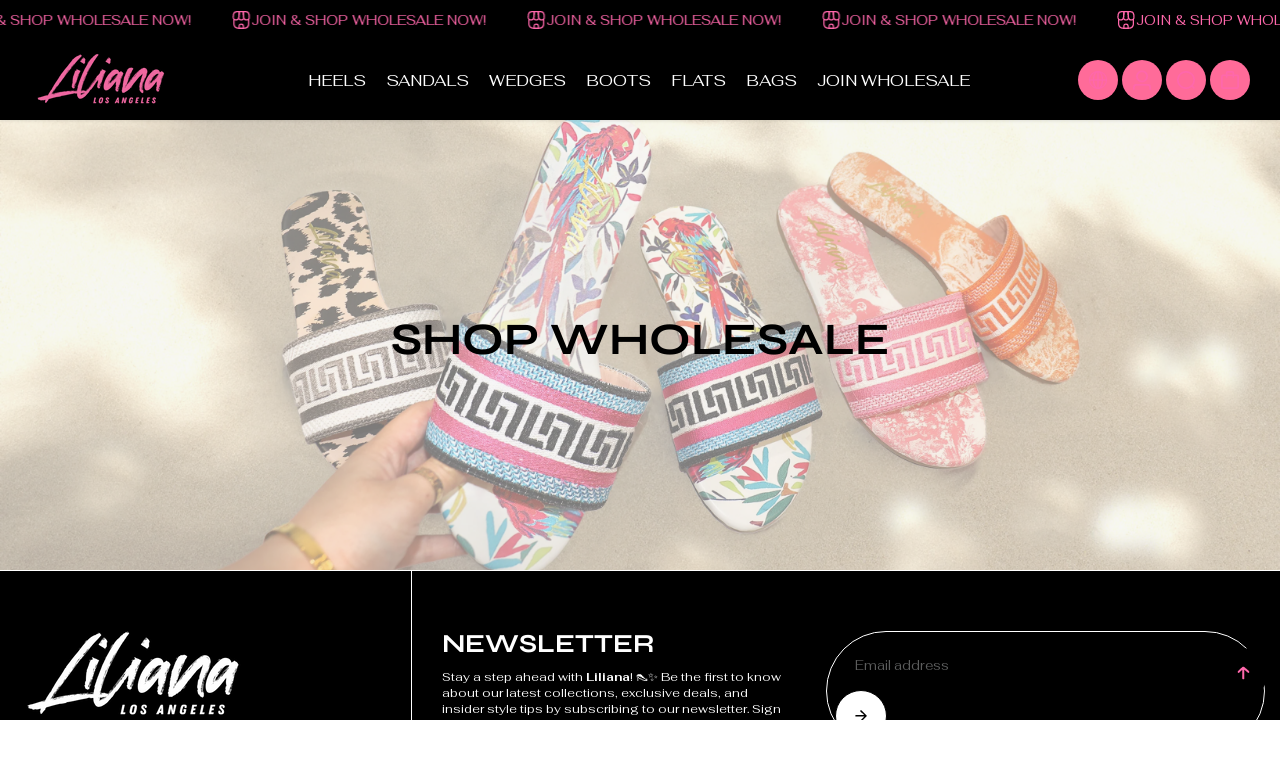

--- FILE ---
content_type: text/css
request_url: https://wholesale-lilianashoes.com/cdn/shop/t/14/assets/base.css?v=117240476667149511231734041155
body_size: 5959
content:
html{box-sizing:border-box}*,:after,:before{box-sizing:border-box}*:focus-visible{outline-offset:3px;outline:-webkit-focus-ring-color auto 2px;transition:none!important}.no-js [data-aos]:not(.aos-animate,.aos-init,[data-aos=animation]){opacity:1!important;transform:unset!important}.no-js .select-box{background-image:unset}.no-js select.form-control{padding:6px 10px}deferred-media{display:block;width:100%;height:100%}deferred-media template{display:none}.lazyloading,.lazyload{opacity:.7;filter:blur(12px);will-change:filter,opacity}.lazyloaded:not(.img-hovered){opacity:1;transition:opacity .4s cubic-bezier(.4,0,1,1),filter .4s cubic-bezier(.4,0,1,1),.4s cubic-bezier(.4,0,1,1)}blockquote,body,dd,dl,dt,fieldset,figure,h1,h2,h3,h4,h5,h6,hr,html,iframe,legend,li,p,pre,textarea{margin:0;padding:0}btn,input,textarea{margin:0;border-radius:0;-webkit-border-radius:0px}img,video{height:auto;max-width:100%}iframe{border:0}footer,header,section{display:block}details>summary{list-style:none;cursor:pointer}details>summary::-webkit-details-marker{display:none}section{overflow:hidden}a{text-decoration:none;color:inherit}img{height:auto;max-width:100%}input[type=checkbox],input[type=radio]{vertical-align:baseline}input[type=number]::-webkit-inner-spin-button,input[type=number]::-webkit-outer-spin-button{-webkit-appearance:none;-moz-appearance:none;appearance:none;margin:0}fieldset{border:none;margin-bottom:20px}.file-cta,.select select,.input,.file-name,.textarea{-moz-appearance:none;-webkit-appearance:none;align-items:center;border:1px solid transparent;box-shadow:none;display:inline-flex;font-size:var(--textMedium);height:2.5em;justify-content:flex-start;padding:10px 15px;position:relative;vertical-align:top}.input[disabled],.btn[disabled],.select select[disabled],.select fieldset[disabled] select,fieldset[disabled] .btn,.textarea[disabled],fieldset[disabled] .select select,fieldset[disabled] .input,fieldset[disabled] .textarea{cursor:not-allowed;opacity:.7;pointer-events:none}.select fieldset[disabled] select,.input[disabled],.textarea[disabled],.select select[disabled],fieldset[disabled] .input,fieldset[disabled] .textarea,fieldset[disabled] .select select{background-color:#f5f5f5;border-color:#f5f5f5;box-shadow:none;color:#7a7a7a}.btn,.shopify-payment-button__button{display:inline-flex;align-items:center;justify-content:center;box-shadow:none;font-size:var(--textBase);padding:11px 26px;background-color:var(--btnBgColor);color:var(--btnTextColor);border:1px solid var(--btnBorderColor);transition:all .3s ease;cursor:pointer;position:relative;overflow:hidden;border-radius:var(--btnRadius);letter-spacing:1px}.btn:hover,.checkout-btn .shopify-payment-button__button:hover{color:var(--btnTextHoverColor);border-color:var(--btnBorderHoverColor)}.checkout-btn .shopify-payment-button__button:hover{background-color:transparent}.checkout-btn .shopify-payment-button__button{z-index:1;min-width:1px;border-radius:var(--btnRadius);background-color:unset;border:1px solid var(--btnBorderColor);color:var(--btnBgColor)}.checkout-btn .shopify-payment-button__button div[role=button]{border-radius:var(--btnRadius)}.additional-checkout-buttons .dynamic-checkout__content [data-testid=GooglePay-button]{border-radius:var(--btnRadius)!important}.shopify-payment-button__button:hover:before,.shopify-payment-button__button:hover:after{z-index:-1}.btn>span{display:inline-flex;align-items:center;justify-content:center;gap:12px;position:relative;z-index:1}.btn:before,.shopify-payment-button__button:before,.shopify-payment-button__button:after,.btn:after{position:absolute;content:"";width:100%;height:100%;top:-100%;left:0;z-index:0;transition:all .35s}.btn:after,.shopify-payment-button__button:after{transition-delay:.2s}.btn:before,.shopify-payment-button__button:before{opacity:.5}.btn:hover:before,.btn:hover:after,.shopify-payment-button__button:hover:before,.shopify-payment-button__button:hover:after{top:0;background-color:var(--btnBgHoverColor)}.btn+.btn{margin-left:10px}.btn.fill-btn{background:var(--btnBgColor);color:var(--btnTextColor)}.fill-btn:hover:before,.fill-btn:hover:after{background-color:var(--btnBgHoverColor)}.fill-btn:hover{color:var(--btnTextHoverColor)}.btn.btn-w100{width:100%;min-width:auto!important;margin-left:0}.btn.btn-xsmall{min-width:70px;min-height:25px;font-size:var(--textXsmall);padding:6px 10px}.btn.btn-small{min-width:106px;min-height:36px;font-size:var(--textSmall)}.btn.btn-medium,.shopify-payment-button__button{min-width:140px;min-height:52px;font-size:var(--textMedium)}.btn.btn-large{font-size:var(--textMedium);min-width:160px;min-height:56px}.skip-to-content-link{position:absolute!important;overflow:hidden;padding:0;border:0;clip:rect(0 0 0 0);word-wrap:normal!important;width:1px;height:1px;margin:-1px}.skip-to-content-link:focus-visible{clip:auto;width:auto;height:auto;margin:0;opacity:1;z-index:999;transition:none;padding:10px}.link-underline{text-decoration:underline}.hidden{display:none!important}.container,.container-medium,.container-small{width:100%;margin-left:auto;margin-right:auto;padding-left:15px;padding-right:15px}.container-full-width{max-width:100%}.container{max-width:1760px}.container-medium{max-width:1400px}.container-small{max-width:1280px}.grid-row{display:-ms-flexbox;display:flex;-ms-flex-wrap:wrap;flex-wrap:wrap;margin-right:-15px;margin-left:-15px}.gutter-0{margin:0!important}.gutter-0 div[class*=grid-item-]{padding:0!important}.column-spacing .grid-row{margin-right:-6px;margin-left:-6px}.column-spacing .grid-row [class*=grid-item-],.column-spacing.flickity-enabled .product-card{padding-right:6px;padding-left:6px}.items-align-start{align-items:flex-start}.items-align-center{align-items:center}.items-align-end{align-items:flex-end}.content-justify-start{justify-content:flex-start}.content-justify-center{justify-content:center}.content-justify-end{justify-content:flex-end}.align-self-flext-start{align-self:flex-start}.align-self-flex-center{align-self:center}.align-self-flex-end{align-self:flex-end}.grid-item-l-1,.grid-item-l-2,.grid-item-l-3,.grid-item-l-4,.grid-item-l-5,.grid-item-l-6,.grid-item-l-7,.grid-item-l-8,.grid-item-l-9,.grid-item-l-10,.grid-item-l-11,.grid-item-l-12,.grid-item-md-1,.grid-item-md-2,.grid-item-md-3,.grid-item-md-4,.grid-item-md-5,.grid-item-md-6,.grid-item-md-7,.grid-item-md-8,.grid-item-md-9,.grid-item-md-10,.grid-item-md-11,.grid-item-md-12,.grid-item-sm-1,.grid-item-sm-2,.grid-item-sm-3,.grid-item-sm-4,.grid-item-sm-5,.grid-item-sm-6,.grid-item-sm-7,.grid-item-sm-8,.grid-item-sm-9,.grid-item-sm-10,.grid-item-sm-11,.grid-item-sm-12{position:relative;width:100%;max-width:100%;padding-right:15px;padding-left:15px}ul,ol{padding:0;margin:0}.no-bullet{list-style:none}.rte :where(ul,ol){list-style-position:outside;line-height:1.6;margin:16px 0 16px 20px}.rte :where(p){margin:16px 0}.rte :where(blockquote,.quote){position:relative;text-align:center;padding:30px 40px;display:inline-block;border:1px solid var(--borderColor);font-size:var(--textXLarge);border-radius:var(--boxRadius);color:var(--mainHeadingColor);margin:30px 0}.rte :where(.quote svg){display:inline-block;margin-bottom:6px;opacity:.5}.rte :where(a:not(.btn)){display:inline-block;padding:6px 0;text-decoration:underline}table{border-spacing:0;border-collapse:collapse;width:100%;border:1px solid var(--borderColor)}tr th,tr td{vertical-align:middle;white-space:nowrap;border:1px solid var(--borderColor);color:var(--bodyTextColor);padding:16px 20px}.h1,h1{font-size:calc(var(--h1Text) * var(--headingFontScale))}.h2,h2{font-size:calc(var(--h2Text) * var(--headingFontScale))}.h3,h3{font-size:calc(var(--h3Text) * var(--headingFontScale))}.h4,h4{font-size:calc(var(--h4Text) * var(--headingFontScale))}.h5,h5{font-size:calc(var(--h5Text) * var(--headingFontScale))}.h6,h6{font-size:calc(var(--h6Text) * var(--headingFontScale))}.h2Large{font-size:calc(var(--h2TextLarge) * var(--headingFontScale))}.h2Medium{font-size:calc(var(--h2TextMedium) * var(--headingFontScale))}.h1,h1,.h2,h2,.h2Large,.h2Medium,.h3,h3,.h4,h4,.h5,h5,.h6,h6,.font-heading{font-family:var(--headingFontFamily);font-weight:var(--headingFontWeight);font-style:var(--headingFontWeight);line-height:var(--headingBaseLineHeight);letter-spacing:var(--headingLetterSpacing);margin:0}h1,h2,h3,h4,h5,h6{padding-bottom:12px;color:var(--mainHeadingColor)}.stroke{-webkit-text-fill-color:transparent;-webkit-text-stroke:2px}.font-heading{font-family:var(--headingFontFamily);font-weight:var(--headingFontWeight)}.font-body{font-family:var(--textFontFamily);font-weight:var(--textFontWeight)}label{display:inline-block;font-size:var(--textMSmall);margin-bottom:3px}.form-row{display:flex;flex-flow:row wrap;column-gap:10px}.form-row .form-field{width:calc(50% - 10px)}.form-field{flex-grow:1}.form-input-field{padding:12px 20px;min-height:50px;margin-bottom:16px;font-family:var(--textFontFamily);background-color:var(--bgColorForm);border:1px solid var(--colorFormBorder);color:var(--colorFormInput);font-size:var(--textBase);font-weight:var(--textFontWeight);max-width:100%;-webkit-appearance:none;-moz-appearance:none;appearance:none;width:100%;-webkit-border-radius:var(--inputRadius);border-radius:var(--inputRadius)}textarea.form-input-field{padding:22px 20px}.form-input-field::placeholder{font-size:13px;color:currentcolor}.form-message__wrapper{display:flex;align-items:center;flex-wrap:wrap;padding:10px;width:100%;border-radius:var(--inputRadius);font-size:var(--textSmall);margin:15px 0}.error_heading{display:flex;align-items:baseline;width:100%}.form-message__wrapper ul{width:100%;padding-left:16px}.form-message__wrapper ul li{font-size:var(--textSmall)}.form-message__wrapper ul li:not(:last-child){margin-top:4px}.alerticon{display:inline-flex;vertical-align:middle;text-align:center;margin-right:5px}.alerticon svg{width:10px;height:10px;vertical-align:bottom}.successfully,.form-message__wrapper.success{background-color:var(--successMsgbg);color:var(--successMsgText)}.error,.form-message__wrapper.error{background-color:var(--errorMsgbg);color:var(--errorsMsgText)}.form-message-inner{display:inline-flex;align-items:flex-start;gap:8px}.select-box{background-image:url(https://cdn.shopify.com/s/files/1/0834/9342/1375/files/down-arrow.svg?v=1704023935);background-repeat:no-repeat;background-size:10px;background-position:97% center;padding-right:30px;border-radius:var(--inputRadius)}.divider-area{display:block;background-color:var(--dividerColor);height:1px}[bold]{font-weight:700}.align-left{text-align:left}.align-center{text-align:center}.align-right{text-align:right}.textXXLarge{font-size:var(--textXXLarge)}.textXLarge{font-size:var(--textXLarge)}.textLarge{font-size:var(--textLarge)}.textMedium{font-size:var(--textMedium)}.textBase{font-size:var(--textBase)}.textSmall{font-size:var(--textSmall)}.textXsmall{font-size:var(--textXsmall)}.page-hero-card{position:relative}.page-hero-box-image .page-hreo-img{display:block;width:100%;min-height:402px;object-fit:cover}.page-hero-content{position:absolute;left:0;top:50%;width:100%;color:var(--whitecolor);transform:translateY(-50%)}.page-hero-inner-text .page-her-desc{font-size:var(--textXLarge)}.media-image,.media-box{position:relative;width:100%;height:100%;overflow:hidden;transition:.15s ease;padding-top:var(--mediaRatio);border-radius:var(--boxRadius);background-color:var(--imageBg)}.media-box iframe,.media-box video,.media-box iframe.producut-media-youtube,.media-image img,.media-image .placeholder-svg,.media-box model-viewer{display:block;position:absolute;top:0;left:0;width:100%;height:100%;object-fit:cover;vertical-align:top}.placeholder-svg{display:block;width:100%;height:100%;max-width:100%;max-height:100%}product-card{display:block}.product-media-card{position:relative;overflow:hidden;border-radius:var(--productRadius)}.product-media-card.border-enabled{border:1px solid var(--borderColor)}.product-card .media-image{border-radius:unset}.product-media img{display:block;width:100%}.product-swatch-list{display:flex;align-items:center;flex-wrap:wrap;margin-bottom:8px;gap:10px}.product-swatch-item{display:inline-block;position:relative;line-height:normal}.product-swatch-list .product-swatch-item input{position:absolute;top:0;left:0;cursor:pointer;z-index:1;width:100%;height:100%;appearance:none;-webkit-appearance:none}.product-swatch-list input.disabled,.product-swatch-list input.disabled+.swatch-variant-item{pointer-events:none;opacity:.5}.product-swatch-list input.disabled+.swatch-variant-item:after{content:"";display:block;position:absolute;top:0;left:0;width:100%;height:100%;background-color:var(--borderColor);clip-path:polygon(96% 0,100% 0,4% 100%,0% 100%);z-index:2}.product-swatch-list .color-swatch{border:1.5px solid var(--colorFormBorder);background-color:var(--bodyColor);border-radius:4px;padding:2px;transition:border-color .5s ease}.product-swatch-list .swatch-variant-item{position:relative;font-size:var(--textBase);text-align:center;display:flex;align-items:center;justify-content:center;min-width:20px;min-height:20px;transition:all .5s ease;border-radius:3px}.product-swatch-list.small-large .swatch-variant-color{min-width:24px;min-height:24px}.product-swatch-list.large .swatch-variant-color{min-width:26px;min-height:26px}.featured-product-content .product-swatch-list .swatch-variant-color{min-width:24px;min-height:24px}.product-swatch-list .color-swatch.active,.product-swatch-list .color-swatch:hover,.product-swatch-list.large .product-swatch-item:hover .swatch-variant-color,.product-swatch-list.large .product-swatch-item input:checked+.swatch-variant-color{border-color:var(--bodyTextColor)}.color-swatch.selected .swatch-variant-color,.product-swatch-item:hover .swatch-variant-color{border-color:var(--bodyColor)}.product-swatch-item:hover .swatch-variant-color,.product-swatch-item input:checked+.swatch-variant-color{border-color:var(--bodyTextColor)}.collapse-box .product-swatch-item:hover .swatch-variant-color:before,.collapse-box .product-swatch-item input:checked+.swatch-variant-color:before{content:"";display:block;position:absolute;top:50%;left:50%;width:6px;height:12px;border:solid var(--bodyColor);border-width:0 2px 2px 0;transform:translate(-50%,-50%) rotate(45deg);filter:drop-shadow(1px 1px 1px #3c1f52)}.variant-title{display:block;margin-bottom:5px;text-transform:uppercase}.product-variants-options .product-swatch-item{background-color:var(--bodyColor);border:1px solid var(--colorFormBorder);border-radius:var(--inputRadius);overflow:hidden;padding:5px}.product-variants-options .product-swatch-item.active{border:1px solid var(--bodyTextColor)}.product-swatch-list .swatch-variant-item.swatch-variant-option-name{padding:8px 14px;min-width:67px;min-height:38px;border:0 none;box-shadow:none;border-radius:calc(var(--inputRadius) - 2px)}.product-swatch-list .product-swatch-item input:checked+.swatch-variant-option-name,.product-swatch-list .product-swatch-item:hover input+.swatch-variant-option-name{background-color:var(--bodyForegroundColor);color:var(--bodyTextColor)}.quantity-inner{position:relative;width:100%;max-width:150px;height:48px;display:inline-flex;align-items:center;overflow:hidden;border:1px solid var(--colorFormBorder);border-radius:var(--inputRadius);background-color:var(--bodyColor);padding:5px}.quantity-inner input{width:100%;margin:0;padding:2px 10px;text-align:center;font-size:var(--textBase);border:0;outline:none;min-width:44px;min-height:44px;background-color:var(--bodyColor);color:var(--bodyTextColor)}.qunt-btn{cursor:pointer;-webkit-user-select:none;user-select:none;padding:2px 7px;display:flex;align-items:center;justify-content:center;background-color:var(--bodyForegroundColor);border:0;min-width:40px;min-height:38px;transition:all .3s ease-in-out;color:var(--bodyTextColor);border-radius:calc(var(--inputRadius) - 2px);z-index:1}.qunt-btn svg{display:inline-block;width:14px;fill:currentColor;vertical-align:middle;pointer-events:none}.product-value a{line-height:1;display:inline-flex;align-items:center;padding:6px 0}.badge-card{position:absolute;top:10px;left:10px;display:flex;flex-direction:column;align-items:flex-start;gap:5px;z-index:1}.badge-item{padding:5px 11px;font-size:var(--textSmall);line-height:normal;text-transform:uppercase;border-radius:4px}.badge-sale{background-color:var(--bgSaleBadge);color:var(--colorSaleBadge)}.badge-sold{background-color:var(--bgSoldBadge);color:var(--colorSoldBadge)}.badge-new{background-color:var(--bgNewBadge);color:var(--colorNewBadge)}.badge-custom{background-color:var(--bgCustomBadge);color:var(--colorCustomBadge)}.badge-preorder{background-color:var(--bgPreorderBadge);color:var(--colorPreorderBadge)}.product-header{padding:10px 5px}.product-header .product-swatch-list{display:inline-flex}.product-title-wrapper{display:grid;gap:4px}.price-wrapper{display:flex;align-items:center;flex-wrap:wrap;margin-top:2px}.product-name{color:var(--bodyTextColor);padding:5px 0}.item-price{margin-right:13px}.item-price-old{display:block;text-decoration:line-through;line-height:normal;margin-right:14px}.item-discount-price{color:var(--colorSaleBadge);border-radius:50px;padding:3px 10px 2px;text-transform:uppercase;font-size:var(--textBase);font-weight:700;position:relative;overflow:hidden;background-color:var(--bgSaleBadge)}.collection-wrapper{background-color:var(--bodyForegroundColor);transition:transform 1s,box-shadow .5s;width:100%;margin-bottom:20px}.collection-wrapper:hover{transform:translateY(-10px)}.media-image img{display:block;width:100%;height:100%;object-fit:cover;object-position:top;transition:all .4s ease-in-out}.collection-text{padding:10px;white-space:normal}.rounded .collection-text{color:var(--mainHeadingColor)}.tab-outer-wrapper{overflow-x:auto;overflow-y:hidden}.tab-outer-wrapper.align-center{margin:0 auto}.tab-wrapper{display:inline-flex;align-items:center;white-space:nowrap;flex-wrap:nowrap}.tab-item{padding:4px}.tab-item .tab-link{display:inline-block;width:100%;text-align:center;padding:6px 20px;font-size:var(--textXXLarge);position:relative;color:var(--bodyTextColor);opacity:.5}.tab-item .tab-link.active{opacity:1}.tab-item:first-child .tab-link{padding-left:0}.tab-item+.tab-item .tab-link:after{content:"";position:absolute;top:50%;left:0;width:2px;height:80%;background-color:var(--borderColor);transform:translateY(-50%) rotate(6deg)}.slider-wrapper,.product_card:not(.flickity-enabled){display:flex;align-items:flex-start;flex-wrap:wrap}.slider-wrapper:not(.flickity-enabled),.product_card:not(.flickity-enabled){flex-wrap:nowrap;overflow-x:auto;padding-bottom:5px}.collection-slider:not(.flickity-enabled) .product-card,.product_card:not(.flickity-enabled) .product-media-cards{flex:0 0 25%;max-width:25%;padding:0 10px}.slider-wrapper.flickity-enabled .product-card,.product_card.flickity-enabled .product-media-cards{padding:0 10px;width:100%;max-width:25%}.products-lookbook.slider-wrapper .product-card{flex:0 0 100%;max-width:50%;padding:0 8px}.products-lookbook .product-media-cards{width:100%}.products-lookbook .product-media-cards .product-card{width:100%;max-width:100%}.products-lookbook .flickity-button.previous{left:-20px}.products-lookbook .flickity-button.next{right:-20px}.collection-slider .flickity-viewport{overflow:unset}.slider .flickity-button,.slider-wrapper .flickity-button{background-color:var(--bodyColor);color:var(--mainHeadingColor);border:1px solid var(--mainHeadingColor);display:inline-flex;align-items:center;justify-content:center;box-shadow:0 0 13px rgba(var(--shadowColor),var(--shadowOpacity));transition:all .4s ease-in-out;pointer-events:auto}.slider .flickity-button .flickity-button-icon,.slider-wrapper .flickity-button .flickity-button-icon{width:10px;height:10px;top:50%;left:50%;transform:translate(-50%,-50%)}.slider .flickity-button:before,.slider-wrapper .flickity-button:before{content:"";position:absolute;width:100%;height:100%;background-color:var(--mainHeadingColor);transition:all .4s ease-in-out;border-radius:80px;scale:0}.slider .flickity-button:hover:before,.slider-wrapper .flickity-button:hover:before{scale:1}.slider .flickity-button:hover,.slider-wrapper .flickity-button:hover{color:var(--bodyColor);border-color:var(--mainHeadingColor)}.collection-slider .flickity-button{position:absolute;top:-70px;transform:unset;right:0}.collection-slider .flickity-button.previous{right:54px;left:auto}.inner-container:not(.container){padding-left:30px;padding-right:30px}.content-width-large.align-center,.content-width-medium.align-center,.content-width-small.align-center{margin-left:auto;margin-right:auto}.content-width-large.align-end,.content-width-medium.align-end,.content-width-small.align-end{margin-left:auto;margin-right:0}.content-width-large.align-start,.content-width-medium.align-start,.content-width-small.align-start{margin-left:0;margin-right:auto}.rich-text,.content-width-large{max-width:100%}.rich-text-title{padding-bottom:10px}.rich-text-desc{padding-bottom:20px}.content-width-medium{max-width:1100px}.content-width-small{max-width:800px}.marquee-card{display:flex;align-items:center;animation:textloop linear var(--loopSpeed, 20.908s) infinite;animation-play-state:running;white-space:nowrap}.marquee-ltr{animation-direction:alternate}@keyframes jump{0%,to,20%,50%,80%{transform:translateY(0);-webkit-transform:translateY(0);-ms-transform:translateY(0)}40%{transform:translateY(-8px);-webkit-transform:translateY(-8px);-ms-transform:translateY(-8px)}60%{transform:translateY(-4px);-webkit-transform:translateY(-4px);-ms-transform:translateY(-4px)}}.side-drawer-panel,.modal-drawer-panel{position:fixed;top:0;right:0;display:flex;align-items:center;width:100%;height:100%;z-index:99;visibility:hidden;opacity:0;transition:.2s ease;pointer-events:none;cursor:none}.side-drawer-panel.active,.modal-drawer-panel.active,#pickup-available:target,#minicart:target,#add-newaddress:target{opacity:1;visibility:visible;pointer-events:all;cursor:auto}.blur-layer-bg{position:fixed;z-index:0;top:0;left:0;display:block;width:100%;height:100%;opacity:0;transition:.4s ease;pointer-events:none;background:rgb(var(--sideLayerBg),.5);backdrop-filter:blur(9px);-webkit-backdrop-filter:blur(9px);cursor:none}.side-drawer-panel.active .blur-layer-bg,.modal-drawer-panel.active .blur-layer-bg,#pickup-available:target .blur-layer-bg,#minicart:target .blur-layer-bg,#add-newaddress:target .blur-layer-bg{opacity:1;pointer-events:all}.side-drawer-modal{position:relative;width:100%;background:var(--bodyColor);max-height:100%;height:100%;max-width:680px;transition:.6s ease;margin-left:auto;transform:translate(100%);cursor:auto}.side-drawer-panel.active .side-drawer-modal,#minicart:target .side-drawer-modal,.modal-drawer-panel.active .modal-drawer-card,#add-newaddress:target .side-drawer-modal{transform:scale(1) translate(0)!important}.side-drawer-modal-head{padding:10px 32px;display:flex;align-items:flex-start;justify-content:space-between;border-bottom:1px solid var(--borderColor)}.modal-drawer-inner{position:relative;display:flex;align-items:center;flex-direction:column;width:100%;height:100%;pointer-events:auto;background-color:var(--bodyColor);color:var(--bodyTextColor);overflow:hidden;overflow-y:auto;cursor:auto}.quickview .modal-drawer-inner{padding:12px;border-radius:var(--boxRadius)}.size-chart-popup .modal-drawer-inner{border-radius:var(--boxRadius)}.close-btn{position:absolute;top:15px;right:15px;color:var(--bodyTextColor);z-index:1;display:flex;align-items:center;justify-content:center;width:40px;min-width:40px;height:40px;padding:11px;border-radius:50%}.close-btn:hover svg line,.facet-close-btn:hover svg line,.filter-remove:hover svg line,.search-close:hover svg line{-webkit-animation:cross .5s ease-in-out forwards;animation:cross .5s ease-in-out forwards}.close-btn:hover svg path,.facet-close-btn:hover svg path,.filter-remove:hover svg path,.search-close:hover svg path{-webkit-animation:cross .5s ease-in-out forwards;animation:cross .5s ease-in-out forwards;-webkit-animation-delay:.1s;animation-delay:.1s}@keyframes cross{0%,to{-webkit-clip-path:inset(0 0 0 0);clip-path:inset(0 0 0 0)}42%{-webkit-clip-path:inset(0 0 0 100%);clip-path:inset(0 0 0 100%)}43%{-webkit-clip-path:inset(0 100% 0 0);clip-path:inset(0 100% 0 0)}}.close-btn .close-icon{width:100%;height:100%}.modal-drawer-inner .close-btn{top:0;right:0}.moving-cursor{background-color:var(--bodyColor);position:fixed;top:var(--mouse-top);left:var(--mouse-left);display:inline-flex;align-items:center;justify-content:center;height:70px;width:70px;border-radius:50%;transition:opacity .2s ease-in-out;will-change:height,width;cursor:none;opacity:0}.moving-cursor svg{width:20px;height:20px}.blur-layer-bg:hover~.moving-cursor{opacity:1}.side-drawer-modal-head .close-btn{position:static}.side-drawer-modal-title{display:flex;align-items:center;align-self:center;padding:0}.side-drawer-modal-title span{display:inline-flex;align-items:center;justify-content:center;margin-right:14px;flex:0 0 auto}.modal-drawer--body,.side-drawer-modal-body{padding:25px;height:calc(100% + -0px);max-height:100%;width:100%}.minicart-panel .side-drawer-modal-body{padding:0;height:calc(100% - 98px)}.minicart{display:flex;flex-direction:column;height:100%}.minicart .cart-orders-box{overflow:hidden;overflow-y:auto;flex:1;width:100%;min-height:1px;padding:26px 32px}.minicart .minicart-total-wrapper{padding:20px 0 10px}.modal-drawer-card{display:flex;flex-direction:column;border-radius:var(--boxRadius);width:100%;max-width:960px;pointer-events:none;margin:0 auto;position:relative;max-height:calc(100vh - 10rem);overflow:hidden;transform:scale(.95);transition:transform .4s,all .4s ease-out;will-change:transform}.popup-wrapper{position:fixed;top:0;right:0;bottom:0;z-index:1;width:100%;height:100%;display:flex;align-items:center;justify-content:center;visibility:hidden;opacity:1;pointer-events:none;transition:all .5s ease-in-out;z-index:9}.popup-wrapper.active,.popup-wrapper.active .blur-layer-bg{visibility:visible;opacity:1;pointer-events:auto}.popup-content-box{border:1px solid var(--bodyTextColor);padding:50px}.popup-content-box>div:not(:last-child){margin-bottom:30px}.popup-inner-card .popup-content-box .popup-heading{margin-bottom:13px}.popup-inner-card .social-icons-wrapper{display:inline-flex}.newsletter-popup .close-btn{top:26px;right:26px}.sign-popup-wrapper{display:grid;grid-template-columns:repeat(auto-fit,minmax(300px,1fr));align-items:flex-start;border:1px solid var(--borderColor);border-radius:var(--boxRadius);overflow:hidden}.popup-image{height:100%;background-color:var(--imageBg)}.popup-image img{display:block;height:100%;width:100%;object-fit:cover}.signup-popup-cont{padding:40px;align-self:center}.signup-popup-cont .popup-descption,.sign-popup-wrapper .form-field{margin-bottom:24px}.sign-popup-wrapper .form-field:last-child{margin:0}.age-verification-popup .blur-layer-bg{cursor:auto}.age-verification-popup .modal-drawer-card{max-width:730px}.age-verification-popup .modal-drawer--body{height:100%;padding:15px}.modal-content-box{border:1px solid var(--borderColor);padding:24px;height:100%;display:flex;flex-direction:column;align-items:center;justify-content:center}.popup-logo{width:100%;margin-bottom:50px}.age-verification-popup-wrapper .popup-title{padding:0}.age-verification-popup-wrapper>div:not(:last-child),.age-verification-heading,.age-verification-description{margin-bottom:18px}.loader-state{visibility:hidden;position:absolute;top:50%;left:50%;z-index:2;opacity:0;transform:translate(-50%,-50%);transition:opacity .2s,visibility .2s}.loading .loader-state{visibility:visible;opacity:1}@keyframes animate-svg{0%{stroke-dashoffset:88}to{stroke-dashoffset:0}}.loader-icon{position:absolute;top:50%;left:50%;transform:translate(-50%,-50%)}.loader-icon circle{stroke-width:1;stroke:var(--borderColor);fill:none}.loader-icon circle~circle{stroke:var(--bodyTextColor);stroke-dashoffset:88;animation:animate-svg 1s linear infinite;animation-play-state:paused}.loading .loader-icon circle~circle,.is-loading .loader-icon circle~circle{animation-play-state:running}.height-ratio-adapt{min-height:auto}@media (min-width: 576px){.grid-item-sm-1{-ms-flex:0 0 8.333333%;flex:0 0 8.333333%;max-width:8.333333%}.grid-item-sm-2{-ms-flex:0 0 16.666667%;flex:0 0 16.666667%;max-width:16.666667%}.grid-item-sm-3{-ms-flex:0 0 25%;flex:0 0 25%;max-width:25%}.grid-item-sm-4{-ms-flex:0 0 33.333333%;flex:0 0 33.333333%;max-width:33.333333%}.grid-item-sm-5{-ms-flex:0 0 41.666667%;flex:0 0 41.666667%;max-width:41.666667%}.grid-item-sm-6{-ms-flex:0 0 50%;flex:0 0 50%;max-width:50%}.grid-item-sm-7{-ms-flex:0 0 58.333333%;flex:0 0 58.333333%;max-width:58.333333%}.grid-item-sm-8{-ms-flex:0 0 66.666667%;flex:0 0 66.666667%;max-width:66.666667%}.grid-item-sm-9{-ms-flex:0 0 75%;flex:0 0 75%;max-width:75%}.grid-item-sm-10{-ms-flex:0 0 83.333333%;flex:0 0 83.333333%;max-width:83.333333%}.grid-item-sm-11{-ms-flex:0 0 91.666667%;flex:0 0 91.666667%;max-width:91.666667%}.grid-item-sm-12{-ms-flex:0 0 100%;flex:0 0 100%;max-width:100%}}@media (min-width: 768px){.grid-item-md-12{-ms-flex:0 0 100%;flex:0 0 100%;max-width:100%}.grid-item-md-11{-ms-flex:0 0 91.666667%;flex:0 0 91.666667%;max-width:91.666667%}.grid-item-md-10{-ms-flex:0 0 83.333333%;flex:0 0 83.333333%;max-width:83.333333%}.grid-item-md-9{-ms-flex:0 0 75%;flex:0 0 75%;max-width:75%}.grid-item-md-8{-ms-flex:0 0 66.666667%;flex:0 0 66.666667%;max-width:66.666667%}.grid-item-md-7{-ms-flex:0 0 58.333333%;flex:0 0 58.333333%;max-width:58.333333%}.grid-item-md-6{-ms-flex:0 0 50%;flex:0 0 50%;max-width:50%}.grid-item-md-5{-ms-flex:0 0 41.666667%;flex:0 0 41.666667%;max-width:41.666667%}.grid-item-md-4{-ms-flex:0 0 33.333333%;flex:0 0 33.333333%;max-width:33.333333%}.grid-item-md-3{-ms-flex:0 0 25%;flex:0 0 25%;max-width:25%}.grid-item-md-2{-ms-flex:0 0 16.666667%;flex:0 0 16.666667%;max-width:16.666667%}.grid-item-md-1{-ms-flex:0 0 8.333333%;flex:0 0 8.333333%;max-width:8.333333%}.hidden-large{display:none!important}.mob-view{display:none}.slider-full-height{height:calc(100dvh - 20px)}.slider-xlarge{height:850px}.slider-large{height:750px}.slider-medium{height:650px}.slider-small{height:550px}.modal-content-box{padding:50px}.height-small{height:300px}.height-medium{height:450px}.height-large{height:650px}.slider .flickity-button:focus-visible,.slider-wrapper .flickity-button:focus-visible,input[type=checkbox]:focus-visible~.mark,input[type=radio]:focus-visible~.mark,.side-filter-content input:focus-visible~.swatch-variant-item{outline-offset:3px;outline:-webkit-focus-ring-color auto 2px}.product-swatch-list .product-swatch-item input:focus-visible~.swatch-variant-item{outline:-webkit-focus-ring-color auto 2px;outline-offset:4px;transition:unset}}@media (min-width: 992px){.grid-item-l-12{-ms-flex:0 0 100%;flex:0 0 100%;max-width:100%}.grid-item-l-11{-ms-flex:0 0 91.666667%;flex:0 0 91.666667%;max-width:91.666667%}.grid-item-l-10{-ms-flex:0 0 83.333333%;flex:0 0 83.333333%;max-width:83.333333%}.grid-item-l-9{-ms-flex:0 0 75%;flex:0 0 75%;max-width:75%}.grid-item-l-8{-ms-flex:0 0 66.666667%;flex:0 0 66.666667%;max-width:66.666667%}.grid-item-l-7{-ms-flex:0 0 58.333333%;flex:0 0 58.333333%;max-width:58.333333%}.grid-item-l-6{-ms-flex:0 0 50%;flex:0 0 50%;max-width:50%}.grid-item-l-5{-ms-flex:0 0 41.666667%;flex:0 0 41.666667%;max-width:41.666667%}.grid-item-l-4{-ms-flex:0 0 33.333333%;flex:0 0 33.333333%;max-width:33.333333%}.grid-item-l-3{-ms-flex:0 0 25%;flex:0 0 25%;max-width:25%}.grid-item-l-2{-ms-flex:0 0 16.666667%;flex:0 0 16.666667%;max-width:16.666667%}.grid-item-l-1{-ms-flex:0 0 8.333333%;flex:0 0 8.333333%;max-width:8.333333%}}@media (min-width: 1200px){.grid-item-xl-12{-ms-flex:0 0 100%;flex:0 0 100%;max-width:100%}.grid-item-xl-11{-ms-flex:0 0 91.666667%;flex:0 0 91.666667%;max-width:91.666667%}.grid-item-xl-10{-ms-flex:0 0 83.333333%;flex:0 0 83.333333%;max-width:83.333333%}.grid-item-xl-9{-ms-flex:0 0 75%;flex:0 0 75%;max-width:75%}.grid-item-xl-8{-ms-flex:0 0 66.666667%;flex:0 0 66.666667%;max-width:66.666667%}.grid-item-xl-7{-ms-flex:0 0 58.333333%;flex:0 0 58.333333%;max-width:58.333333%}.grid-item-xl-6{-ms-flex:0 0 50%;flex:0 0 50%;max-width:50%}.grid-item-xl-5{-ms-flex:0 0 41.666667%;flex:0 0 41.666667%;max-width:41.666667%}.grid-item-xl-4{-ms-flex:0 0 33.333333%;flex:0 0 33.333333%;max-width:33.333333%}.grid-item-xl-3{-ms-flex:0 0 25%;flex:0 0 25%;max-width:25%}.grid-item-xl-2{-ms-flex:0 0 16.666667%;flex:0 0 16.666667%;max-width:16.666667%}.grid-item-xl-1{-ms-flex:0 0 8.333333%;flex:0 0 8.333333%;max-width:8.333333%}:root{--h1Text: 85px;--h2TextLarge: 75px;--h2TextMedium: 60px;--h2Text: 45px;--h3Text: 36px;--h4Text: 26px;--h5Text: 24px;--h6Text: 20px}.video-heading-box .top-main-title{font-size:calc(var(--h1Text) * 1.7)}}@media (min-width: 1441px){:root{--h1Text: 100px;--h2TextLarge: 90px;--h2TextMedium: 70px;--h2Text: 50px;--h3Text: 30px;--h4Text: 28px}.video-heading-box .top-main-title{font-size:calc(var(--h1Text) * 2)}}
/*# sourceMappingURL=/cdn/shop/t/14/assets/base.css.map?v=117240476667149511231734041155 */


--- FILE ---
content_type: text/css
request_url: https://wholesale-lilianashoes.com/cdn/shop/t/14/assets/header.css?v=116132806131208467441734041155
body_size: 2534
content:
.announcement-wrapper{background-color:var(--annouceBgColor);overflow:hidden;position:relative;z-index:11}.announcement-wrapper .announcement-inner-card{padding:10px 0}.hide-announcemnt-for-pages{display:none}.announcement-inner-card .announcement-bar-carousel .announcement-slider{overflow:hidden;max-width:600px;margin:0 auto}.announcement-slider:not(.flickity-enabled) .announcement-item+.announcement-item{display:none}.announcement-slider.flickity-enabled{padding:0 50px;overflow:hidden}.announcement-bar-carousel .announcement-slider .flickity-button{background:transparent;width:24px;height:24px;border:0;color:var(--annouceTextColor);box-shadow:unset}.announcement-bar-carousel .announcement-slider .flickity-button:hover{color:var(--annouceTextColor)}.announcement-bar-carousel .announcement-slider .flickity-button:before{content:none}.announcement-slider .flickity-slider{display:flex;align-items:center}.announcement-bar-marquee{display:flex;align-items:center;white-space:nowrap}.announcement-bar-marquee div[data-marque-node]{display:flex;animation:textloop linear var(--loopSpeed, 12s) infinite;animation-play-state:running}.announcement-bar-marquee.rtl-direction div[data-marque-node]{animation-direction:normal}.announcement-bar-marquee.ltr-direction div[data-marque-node]{animation-direction:reverse}.announcement-bar-marquee div[data-marque-node] .announcement-item{padding:0 20px;white-space:nowrap;flex-wrap:nowrap}.announcement-item{display:flex;align-items:center;justify-content:center;align-self:center;width:100%;white-space:nowrap;gap:10px;color:var(--annouceTextColor)}.announcement-item svg{width:20px;min-width:20px;height:auto}.announcement-item p{font-size:var(--textSmall);text-align:center}.announcement-item a{color:var(--announcementLinkColor);padding:6px 0}.announcement-bar-marquee{display:flex;align-items:center}.side-drawer-body-open .announcement-wrapper{z-index:auto}.language-panel{overflow:hidden}.header .container{padding-left:30px;padding-right:30px}.main-header-top{position:sticky;top:0;z-index:10;width:100%;transition:.5s cubic-bezier(.4,0,1,1)}.header{z-index:16;width:100%;transition:transform .5s cubic-bezier(.4,0,1,1),top .5s ease-out;background-color:var(--headerBgColor);box-shadow:0 1px 3px rgb(var(--shadowColor),var(--shadowOpacity));position:relative}.header[transparent=true]:before{content:"";position:absolute;top:0;left:0;width:100%;bottom:0;z-index:-1;background:var(--headerBgColor);opacity:0;transition:all .2s ease-in-out}.stickytrue .header[transparent=true]{box-shadow:0 1px 3px rgb(var(--shadowColor),var(--shadowOpacity))}.stickytrue .header[transparent=true]:before,.sticky-header-hidden .header[transparent=true]:hover:before,.header[transparent=true]:hover:before,.search-open .header[transparent=true]:before{opacity:1}body:not(.side-drawer-body-open,.no-scroll) .sticky-header-hidden,body:not(.side-drawer-body-open,.no-scroll) .sticky-header-hidden .header[transparent=true]{transform:translateY(-100%)}.header[transparent=true]{position:absolute;top:0;left:0;background-color:transparent;box-shadow:unset;border-bottom:1px solid #ffffff1a}.main-header-top:not(.stickytrue) .header[transparent=true]:not(:hover) .toggle-btn,.header[transparent=true]:not(:hover) .site-nav-item .site-nav-link,.header[transparent=true]:not(:hover) .icons li a{color:var(--headerTransparentColor)}.search-open .header[transparent=true] .site-nav-item .site-nav-link,.search-open .header[transparent=true]:not(:hover) .icons li a,.stickytrue .header[transparent=true] .site-nav-item .site-nav-link,.stickytrue .header[transparent=true] .icons li a{color:var(--headerTextColor)}.header[transparent=true]:not(:hover) .logo-image .logo-img-transparent,.search-open .header[transparent=true] .logo-image .logo-img-transparent{opacity:1}.search-open .header[transparent=true] .logo-image .logo-img-transparent,.stickytrue .header[transparent=true] .logo-image .logo-img-transparent{opacity:0}.navbar{position:relative;display:grid;align-items:center;grid-template-columns:1fr auto 1fr;grid-gap:10px;min-height:60px}.navbar .head-item:nth-child(1){text-align:left}.navbar .head-item:nth-child(2){text-align:center}.navbar .head-item:nth-child(3){text-align:right}.head-item .icons-inline{display:inline-flex;text-align:left;align-items:center;height:100%}.logo-image{display:block;position:relative;align-items:center;padding:5px 0;line-height:initial;width:auto;max-width:250px}.logo-image img{display:block;max-width:100%;height:auto;margin:0 auto;background-color:transparent;image-rendering:-webkit-optimize-contrast;transition:all .25s cubic-bezier(.104,.204,.492,1)}.logo-image .logo-img-transparent{position:absolute;top:0;left:0;height:100%;object-fit:contain;opacity:0}.logo-position-left .logo-img{margin-left:0}.logo-center .head-item:nth-child(2){order:-1}.nav-main-wrapper{display:none}.navbar-nav{display:flex;flex-wrap:wrap;width:100%;max-width:100%;line-height:initial;height:100%}.site-nav-item:hover:before{content:attr(data-title);position:absolute;height:100%;top:0;padding-left:20px;padding-right:20px;opacity:0;z-index:1}.site-nav-item .site-nav-link{position:relative;display:-webkit-inline-flex;display:-ms-inline-flexbox;display:inline-flex;align-items:center;-webkit-align-items:center;justify-content:center;-webkit-justify-content:center;padding:10px 8px;font-size:var(--menu-font-size);cursor:pointer;background-color:transparent;margin:0 10px;text-decoration:none;color:var(--headerTextColor);z-index:1;height:100%}.header .nav-main-wrapper .site-nav-item .site-nav-link:hover{color:var(--headerTextHoverColor)}.navbar-nav .site-nav-item:first-child .site-nav-link{margin-left:0}.icons{display:flex;align-items:center}.icons>li{display:inline-flex;align-items:center;margin-left:4px}.icons li a{display:flex;align-items:center;width:40px;height:40px;justify-content:center;position:relative;transition:all .4s ease-in-out;color:var(--header-icon-color);border-radius:80px;padding:11px}.icons li a:hover{color:var(--header-icon-color-hover)}.icons li a:before{content:"";position:absolute;width:100%;height:100%;background-color:var(--header-icon-bgcolor);transition:all .3s ease-in-out;border-radius:80px;scale:0}.icons li a:hover:before{scale:1}.icons li a svg{width:22px;height:22px;position:relative;fill:currentcolor}.icons li a .cart-count{position:absolute;top:2px;right:-2px;width:20px;height:20px;border-radius:60px;background:var(--headerTextColor);color:var(--headerBgColor);border:2px solid #fff;font-size:var(--textXsmall);line-height:normal;text-align:center;display:inline-flex;align-items:center;justify-content:center}.language-currency-wrapper{height:calc(100% - 50px)}.language-currency-wrapper .disclosure .disclosure-item{display:flex;align-items:center;justify-content:space-between;padding:10px 20px;border:1px solid var(--borderColor);border-radius:var(--inputRadius);background-color:var(--bodyForegroundColor)}.language-currency-wrapper .disclosure .disclosure-listing{background-color:var(--bodyColor);border-radius:var(--inputRadius);margin-top:12px}.language-currency-wrapper .disclosure-header{margin-top:24px}.language-currency-wrapper .disclosure-header .disclosure-listing{max-height:calc(100vh - 13rem);overflow-x:hidden;overflow-y:auto}.language-currency-wrapper .disclosure-listing li{padding:5px 20px;cursor:pointer;border-radius:var(--inputRadius);margin-bottom:4px;max-width:99%;font-size:var(--textBase);position:relative}.language-currency-wrapper .disclosure-listing li.active:before{content:"";position:absolute;right:22px;width:8px;height:12px;top:10px;border-radius:2px;border:solid currentColor;transform:rotate(45deg);border-width:0 3px 3px 0}.language-currency-wrapper .disclosure-listing li.active,.language-currency-wrapper .disclosure-listing li:hover{background-color:var(--bodyForegroundColor)}.language-currency-wrapper .disclosure-header .disclosure-listing li button{font-size:var(--textBase);color:currentcolor;padding:5px 0}.site-nav-dropdown{position:relative}.site-nav-dropdown-item svg{width:8px;vertical-align:middle;margin-left:5px;margin-top:2px}.submenu-dropdown{position:absolute;top:100%;left:0;visibility:hidden;opacity:0;pointer-events:none;transform:translateY(30px);transition:all .3s ease-in-out;max-height:85vh;overflow:auto;background-color:var(--submenuBgColor);padding:40px;box-shadow:0 12px 6px rgb(var(--shadowColor),var(--shadowOpacity))}.submenu-dropdown .container{padding:0}.fullwidth-megamenus .submenu-dropdown{left:0;width:100%}.site-nav-mega-menu:hover .submenu-dropdown,.site-nav-dropdown:hover .submenu-dropdown,.site-nav-dropdown:focus-within>.dropdown-menus-outer .submenu-dropdown,.site-nav-mega-menu:focus-within>.dropdown-menus-outer .submenu-dropdown{visibility:visible;opacity:1;z-index:2;transform:translateY(0);pointer-events:auto;transition:all .3s ease-in-out}.megamenus-inner{display:grid;grid-template-columns:repeat(6,1fr);grid-gap:16px;text-align:left}.megamenu-item ul li{padding:2px 0}.site-nav-item .submenu-heading{font-size:var(--textLarge);display:inline-flex;margin-bottom:16px;color:var(--submenuTextColor);position:relative;text-decoration:underline}.submenu-heading:hover{color:var(--submenuTextHoverColor)}.megamenu-item ul li .megamenu-link{display:inline-block;color:var(--submenuTextColor);font-size:var(--submenu-font-size);position:relative;padding:4px 0}.site-nav-submenu-text{position:relative;width:100%}.megamenu-item ul li .megamenu-link:hover,.site-nav-submenu .site-nav-submenu-link:hover{color:var(--submenuTextHoverColor)}.megamenu-promotion-img{overflow:hidden;margin-bottom:14px}.megamenu-promotion-img .media-image img{position:absolute;top:0;left:0;right:0;bottom:0}.megamenu-promotion-text{margin-top:10px;color:var(--submenuTextColor)}.megamenu-promotion-text strong{display:inline-block;color:var(--submenuTextColor);margin:8px 0}.sale-banner{padding:22px 30px;margin-top:55px;display:grid;grid-template-columns:1fr auto;align-items:center;background-color:var(--salebannerbg);gap:10px;border-radius:var(--boxRadius)}.sale-banner-box .gift-icon{display:inline-flex;align-items:center;width:auto;height:auto;overflow:hidden;border-radius:var(--boxRadius)}.sale-banner-box{display:flex;align-items:center}.sale-banner-box p{margin:0 0 0 21px;font-size:var(--textLarge);color:var(--saleTextColor)}.sale-banner-box p strong{color:var(--saleHighlightColor);display:inline-block;margin-right:6px}.site-nav-item.menu-children{position:relative}.site-nav-submenu{background-color:var(--submenuBgColor);display:block;top:100%;left:0;min-width:220px;padding:10px 0;position:absolute;z-index:6;transition:all .4s ease;box-shadow:0 2px 6px rgb(var(--shadowColor),var(--shadowOpacity));max-width:430px;visibility:hidden;opacity:0;pointer-events:none;text-align:left}.site-nav-item.menu-children:hover>.site-nav-submenu,.site-nav-submenu-item.menu-children:hover>.site-nav-submenu{visibility:visible;opacity:1;pointer-events:all}.site-nav-submenu .site-nav-submenu-link{display:flex;align-items:center;justify-content:space-between;transition:.3s all ease;width:100%;padding:8px 20px;font-size:var(--textBase);position:relative;color:var(--submenuTextColor)}.site-nav-submenu .site-nav-submenu-link span svg{width:10px;transform:rotate(-90deg)}.site-nav-submenu.inner{left:100%;top:0}.navbar-nav .site-nav-item .site-nav-submenu-text span{display:inline-flex;align-items:center;justify-content:center;vertical-align:middle;float:right}@media only screen and (min-width: 992px){.nav-main-wrapper{display:block;height:100%}.mobile-nav-wrapper{display:none}.site-nav-item .site-nav-link:before{content:"";position:absolute;top:calc(50% - 3px);left:0;height:5px;width:5px;background:currentColor;border-radius:100%;transform:scale(0);transition:all .25s ease-out}.site-nav-item .site-nav-link:hover:before{transform:scale(1)}.navbar-nav .site-nav-item span{transform:translate(0);transition:all .25s ease-out;display:inline-flex;align-items:center;justify-content:space-between;flex-wrap:wrap}.site-nav-item .site-nav-link:hover>span{transform:translate(8px)}.megamenu-item ul li .megamenu-link:before,.submenu-heading:before,.site-nav-submenu-text:before{content:"";position:absolute;top:8px;left:0;height:5px;width:5px;background:currentColor;border-radius:100%;transform:scale(0);transition:all .25s ease-out}.megamenu-item ul li .megamenu-link:hover:before,.submenu-heading:hover:before,.site-nav-submenu-link:hover .site-nav-submenu-text:before{transform:scale(1)}.megamenu-item ul li .megamenu-link:hover>span,.submenu-heading:hover>span,.site-nav-submenu-link:hover>span{transform:translate(10px)}.site-nav-submenu-link:hover .site-nav-submenu-text>span{transform:translate(6px)}.site-nav-submenu .site-nav-submenu-link:hover .site-nav-submenu-text:before{transform:translate(-10px)}}@media (max-width: 991px){.body-hidden{overflow:hidden}.announcement-wrapper .announcement-inner-card{padding:10px 0}.announcement-slider.flickity-enabled{padding:0 17px}.announcement-item{width:100%;white-space:normal;flex-wrap:wrap;gap:5px}.announcement-slider .flickity-prev-next-button.previous{left:0}.announcement-slider .flickity-prev-next-button.next{right:0}.announcement-slider .flickity-button{width:20px;height:20px;padding:0}.navbar{align-items:center}.icons li a{width:30px;height:30px;padding:4px;margin-left:5px}.icons li a svg{position:relative;width:22px;height:22px}.toggle-btn{color:var(--headerTextColor);position:relative;display:inline-flex;align-items:center;justify-content:center;vertical-align:middle;height:44px;width:44px}.toggle-btn svg{transition:.5s ease-in-out}.menu-close{position:absolute;left:0;right:0;margin:auto;opacity:0;width:18px;height:18px}.toggle-btn.active .hamburger{opacity:0}.toggle-btn.active .menu-close{opacity:1}.mobile-nav-wrapper{text-align:left}.drawer-mobile-menu{position:fixed;top:calc(0% + var(--headerheight) + var(--announcementheight));left:0;width:100%;height:calc(100% - var(--headerheight) - var(--announcementheight));display:flex;flex-direction:column;align-items:stretch;overflow-x:hidden;overflow-y:scroll;text-align:left;opacity:0;visibility:hidden;transform:translate3d(-100%,0,0);transition:opacity .25s ease-in-out,transform .25s ease-in-out;background-color:var(--headerBgColor);z-index:1}.drawer-mobile-menu.active,#mobile-nav:target{opacity:1;visibility:visible;transform:translateZ(0)}.drawer-mobile-box{padding:6px 15px 24px;margin-bottom:auto;position:relative;max-height:100%;height:calc(100% - 120px);overflow:hidden}.mobile-nav>.site-nav-item{border-bottom:1px solid var(--borderColor)}.mobile-nav-wrapper .drawer-mobile-menu .mobile-nav .site-nav-item .site-nav-link{display:flex;align-items:center;justify-content:space-between;color:var(--headerTextColor);margin:0;padding:20px 0;font-size:calc(var(--menu-font-size) * 2)}.mobile-nav-wrapper .drawer-mobile-menu .mobile-nav .site-nav-item .site-nav-link .site-nav-link{padding:0}.mobile-nav-wrapper .drawer-mobile-menu .mobile-nav .site-nav-item .site-nav-link svg,.menu-back svg{width:24px;min-width:24px;height:24px;padding:4px;transition:all .5s ease-in-out}.user-account{padding:18px 24px;background-color:#f3f3f3}.user-account .user{display:inline-flex;align-items:center;gap:14px;color:var(--headerTextColor)}.header-bottom-wrapper .social-icons li a{color:var(--headerTextColor);margin-left:16px}.header-bottom-wrapper .social-icons li a svg{width:14px;height:14px}.site-nav-dropdown-detail{transition:all .5s ease-in-out}.site-nav-dropdown-detail[open]>.site-nav-link .mobile-menus-item{transform:rotate(90deg)}.drawer-mobile-box .mobile-nav{padding-right:10px;height:100%;overflow-y:auto}.drawer-mobile-box .mobile-nav ul{margin-bottom:16px}.menu-back{background:transparent;border:0;display:inline-flex;align-items:center;gap:6px;font-size:var(--textBase);opacity:.5;padding:0;cursor:pointer;text-align:left;display:none}.mobile-nav-wrapper .drawer-mobile-menu .mobile-nav .nav-inner-menu .site-nav-item .site-nav-link{font-size:calc(var(--submenu-font-size) * 1.5);padding:6px 0}.mobile-nav-wrapper .drawer-mobile-menu .mobile-nav .nav-grand-menu .site-nav-item .site-nav-link{font-size:calc(var(--submenu-font-size) * 1)}.header-drop-wrapper{display:flex;align-items:center;flex-wrap:wrap;padding:16px 24px;justify-content:space-between}.header-drop-wrapper .social-icons-wrapper{margin:0}.header-selector{display:inline-flex;align-items:center}.header-drop-wrapper .social-icons-wrapper .facebook a{margin-left:0}.megamenu-item{padding:15px 0}.sale-banner-box{align-items:flex-start}.sale-banner{display:flex;flex-wrap:wrap;margin-top:16px}.sale-banner-box .gift-icon{margin-right:16px}.sale-banner-box p{margin:0 0 10px}details.disclosure{z-index:2}}
/*# sourceMappingURL=/cdn/shop/t/14/assets/header.css.map?v=116132806131208467441734041155 */


--- FILE ---
content_type: text/css
request_url: https://wholesale-lilianashoes.com/cdn/shop/t/14/assets/footer.css?v=109264850323076492941734041155
body_size: 469
content:
.footer{background-color:var(--footerBgColor);border-top:1px solid var(--footerBorderColor)}.footer a{color:var(--footerLinkColor);text-decoration:underline;padding:6px 0}.footer-logo-box{height:100%;padding:40px 0;border-right:1px solid var(--footerBorderColor)}.footer-item-right{padding:60px 0 40px 70px}.footer-logo{display:inline-block;padding:5px 0;margin-bottom:14px}.footer-navi-column p{max-width:400px;padding-right:20px;color:var(--footerTextColor)}.footer-social-icons{display:flex;align-items:center;flex-wrap:wrap;gap:12px;margin-top:30px}.footer-social-icons li a{width:40px;height:40px;display:flex;align-items:center;justify-content:center;background-color:var(--footerTextColor);color:var(--footerBgColor);border-radius:50%;transition:all .4s ease-in-out;margin:0;padding:12px}.footer-social-icons li a:hover{transform:scale(1.1);background-color:var(--footerTextHoverColor)}.footer-social-icons li a:hover svg path{fill:var(--footerTextColor)}.footer-newsletter{display:grid;grid-template-columns:.6fr 1fr;align-items:flex-start;padding-bottom:60px}.footer-newsletter .news-letter-title{color:var(--footerHeadingColor)}.footer-newsletter .news-letter-form{max-width:90%;margin-left:auto;width:100%}.footer-newsletter .news-letter-form fieldset{background-color:var(--footerBgColor);border:1px solid var(--footerTextColor)}.footer-newsletter .news-letter-form .btn{min-width:52px;background-color:var(--footerTextColor);color:var(--footerBgColor);padding:12px}.news-letter-form .form-input-field{margin:0;min-height:50px;border:0;background:transparent}.newsletter-form .btn{position:absolute;bottom:20px;right:0}.footer-menu-title{text-decoration:underline;text-transform:capitalize;color:var(--footerHeadingColor)}.footer-nav-menu .footer-menu-list{margin-top:10px}.footer-nav-menu ul li{margin-bottom:4px}.footer-nav-menu ul li a{display:inline-block;font-size:var(--textBase);text-transform:capitalize;color:var(--footerLinkColor);position:relative;transition:all .4s ease;padding:6px 0}.footer-nav-menu ul li a:hover,.footer-nav-menu ul li a:hover:before{color:var(--footerTextHoverColor)}.footer-nav-menu ul li a:before{content:"";position:absolute;top:calc(50% - 3px);left:0;height:5px;width:5px;background:currentColor;border-radius:100%;transform:scale(0);transition:all .25s ease-out}.footer-nav-menu ul li a span{display:inline-block;transform:translate(0);transition:all .25s ease-out}.footer-nav-menu ul li a:hover:before{transform:scale(1)}.footer-nav-menu ul li a:hover>span{transform:translate(12px)}.footer-bottom-wrapper{padding:35px 0;border-top:1px solid var(--footerBorderColor)}.footer-btm-dropdown{display:flex;align-items:center;justify-content:flex-end;flex-wrap:wrap;gap:6px}.footer-logo-box .footer-social-icons li a svg{width:100%;height:100%;margin:0}.footer-inner-wrapper .disclosure{position:relative}.footer-inner-wrapper .disclosure-item{display:flex;align-items:center;gap:10px;list-style:none;padding:8px 12px;font-size:var(--textBase);white-space:nowrap}.footer-inner-wrapper .disclosure-item svg{width:12px}.footer-btm-dropdown .disclosure-item{border:1px solid var(--borderColor);color:var(--footerTextColor);border-radius:var(--boxRadius)}.footer-inner-wrapper .disclosure-listing{position:absolute;bottom:100%;max-height:175px;max-width:180px;min-width:100%;width:max-content;margin:0;background-color:var(--footerTextColor);padding:0;overflow-x:hidden;overflow-y:auto;z-index:1;transition:all .3s ease-in-out;color:var(--bodyColor);font-size:var(--textSmall);visibility:hidden;opacity:0;pointer-events:none;transform:translateY(10px);border-radius:var(--boxRadius);box-shadow:0 4px 20px rgba(var(--shadowColor),var(--shadowOpacity))}.footer-inner-wrapper .disclosure-listing li{padding:10px 20px;cursor:pointer}.disclosure-listing li button{background:transparent;border:0;padding:0;display:block;width:100%;text-align:left;cursor:pointer}.footer-inner-wrapper .disclosure-listing li button{color:var(--footerBgColor)}.footer-inner-wrapper .disclosure[open] .disclosure-listing{visibility:visible;opacity:1;pointer-events:auto;transform:translateY(0)}.footer-btm-dropdown .disclosure+.disclosure{margin-right:20px}.follow-shop-btn{display:inline-block}.footer-copyright{display:flex;align-items:center;flex-wrap:wrap;gap:8px;color:var(--footerTextColor)}.footer-copyright small{margin-right:20px}.payment-icons{display:inline-flex;align-items:center;gap:5px;flex-wrap:wrap}.payment-icons .payment{display:flex;align-items:center;gap:5px}.payment-icons .payment-item{display:inline-flex;width:30px}@media (min-width: 768px){.footer-arrow{display:none}}@media (max-width: 767px){.footer-navi-list .footer-nav-menu{margin-bottom:0;padding:18px 8px;border-bottom:.1rem solid var(--footerBorderColor)}.footer-menu-title{text-transform:capitalize;display:flex;align-items:center;justify-content:space-between;padding:0}.footer-arrow{width:20px;min-width:20px;text-align:center;overflow:hidden;transition:all .5s ease-in-out;margin-left:12px}.footer-nav-menu.active .footer-arrow{transform:rotate(-178deg)}.footer-menu-list{display:none;padding:10px}.footer-bottom-wrapper{padding:0 0 35px;border-top:none}.footer-nav-menu ul li{margin:10px 0 0}}
/*# sourceMappingURL=/cdn/shop/t/14/assets/footer.css.map?v=109264850323076492941734041155 */


--- FILE ---
content_type: text/css
request_url: https://wholesale-lilianashoes.com/cdn/shop/t/14/assets/responsive.css?v=176006606555171025581737473305
body_size: 4644
content:
@media (max-width: 1870px){.container{max-width:1600px}}@media (max-width: 1700px){.hero-media-content .container{width:90%}}@media (max-width: 1440px){.container{max-width:1320px}.container-medium{max-width:1260px}.container-small{max-width:1200px}.section-hero-banner .flickity-page-dots{right:10px}.testimonial-content-wrap{padding:24px}.contact-form-box{max-width:100%}.footer-item-right{padding-left:0}.heading-box{padding:14px}.account-boxes-inner .order-history-box{padding-left:10px}.cart-wrapper-inner{grid-template-columns:1fr 400px;grid-gap:30px}.cart-order-detail tr td{max-width:320px}.cart-tools-main .cart-tools-wrapper #shippingEstimates{font-size:var(--textSmall);padding:12px}}@media (max-width: 1366px){.site-nav-item .site-nav-link{margin:0 3px}.section-hero-banner .flickity-page-dots{right:20px}.main-product-grid{grid-gap:40px}.main-product-content{padding-right:40px}.cart-summary-order{padding:30px}.footer-newsletter .news-letter-form{max-width:96%}.footer-newsletter{grid-template-columns:.8fr 1fr}.side-drawer-modal{max-width:480px}}@media (max-width: 1280px){.site-nav-item .site-nav-link{margin:0 2px}.section-hero-banner .flickity-page-dots{right:15px}.contact-form-box{max-width:90%}}@media (max-width: 1199px){.lookbook-image{margin:0}.footer-newsletter{grid-template-columns:1fr;grid-gap:15px}.news-letter-form fieldset{max-width:100%}.btn.btn-large{min-width:180px;min-height:50px}.btn.btn-medium{min-width:135px;min-height:46px}.btn.btn-small{min-width:105px;min-height:34px}.account-boxes-inner .account-listing{padding-right:15px}.account-item{flex:0 0 32%}.cart-summary-order{padding:30px}.collection-grid{grid-gap:60px}.section-image-links .grid-row{flex-wrap:nowrap;overflow-x:auto}.section-image-links .grid-row .grid-item-sm-4{-ms-flex:0 0 32%;flex:0 0 32%;max-width:32%}.footer-newsletter{padding-bottom:30px}.footer-newsletter .news-letter-form{max-width:100%}.store-locator-list-item{padding:32px 24px}}@media (min-width: 992px){.collection-grid{display:grid;grid-template-columns:280px 1fr;grid-gap:60px}.facets-mobile-toggle{display:none!important}}@media (max-width: 991px){.drawer-mobile-box .site-nav-item:before{content:none}.moving-cursor{display:none!important}.form-input-field{padding:8px 16px;min-height:46px}.category-list-grid.category-list-4,.category-list-grid.category-list-5,.category-list-grid.category-list-6{grid-template-columns:repeat(3,1fr)}.multi-logo-wrapper{justify-content:center}.multi-logo-wrapper.logo-stacked{row-gap:20px;scroll-snap-type:x mandatory;flex-wrap:nowrap;overflow-x:auto}.collection-facets-bar{grid-template-columns:1fr}.facets-filters-box{display:flex;align-items:center;justify-content:space-between}.facets-mobile-toggle span{display:inline-block;margin-right:5px}.facets-filters-box{display:grid;grid-template-columns:1fr 1fr;align-items:center}.facets-filters-box .product-facet-bar{text-align:right}.facet-mobile-coll{height:calc(100vh - 255px);padding:20px 32px 8px;overflow-y:auto}.product-facet-item-right,.sidebar-filter{display:none!important}.facet-mobile-header{padding:14px 30px;background-color:var(--bodyTextColor);color:var(--bodyColor)}.facet-mobile-title{padding-bottom:6px;color:var(--bodyColor)}.facet-sorting-box{margin-left:0}.facet-sorting-box .facet-summary{padding:9px 32px;background-color:var(--bodyForegroundColor)}.sortby-filter-box{left:0;max-width:100%;top:32px;padding:0;z-index:3}.shortby-title{width:100%;justify-content:space-between}.filter-tab .filter-tab-title span{transition:all .5s ease-in-out;display:inline-flex}.filter-tab[open] .filter-tab-title span{transform:rotate(-180deg)}.facet-mobile-foot{padding:18px 32px;box-shadow:0 0 5px rgb(var(--shadowColor),var(--shadowOpacity))}.facet-mobile-foot .btn{margin-bottom:12px}.main-product-grid{grid-template-columns:1fr;grid-gap:0px}.main-product-content{padding-right:20px;padding-left:20px}.icons-inline .langunge-select,.currency-select,.head-item .icons-inline li a.user{display:none}.head-item .disclosure-listing{bottom:100%}.image-with-text-content{padding:12px 0}.slider-wrapper.flickity-enabled .product-card,.collection-slider-wrapper.flickity-enabled .collection-item{max-width:33%}.products-lookbook .product-media-cards .product-card{max-width:100%}.collection-wrapper{margin-bottom:20px}.heading-header .tab-outer-wrapper.align-left{margin-top:6px}.tab-item .tab-link{font-size:var(--textMedium)}.featured-product-slider{max-width:100%}.featured-product-nav{display:none}.contact-form-box{max-width:100%;padding:30px 20px 10px}.footer-inner-wrapper{padding-top:40px}.footer-logo-box{padding:0;border:0}.footer-copyright{margin-bottom:8px}.footer-item-right{padding:40px 0}.footer-newsletter{padding-bottom:22px}.footer-newsletter .news-letter-form{max-width:100%}.footer-nav-menu{margin-bottom:30px}.footer-btm-dropdown{justify-content:flex-start}.pro-tabs{white-space:nowrap;overflow-x:auto;margin-bottom:20px}.article-tabs-box{margin-bottom:10px}.cart-wrapper-inner{grid-template-columns:auto}.cart-summary-order{position:relative;padding:30px}.cart-summary-order:before{width:100%}.modal-panel-drawer .side-drawer-modal{max-width:90%}.table-scroll{margin-bottom:10px}.table-wrapper table{margin-top:0}.table-wrapper table tr th,.table-wrapper table tr td{white-space:nowrap;font-size:var(--textSmall)}.row-gaps{row-gap:15px}.side-drawer-panel,.modal-drawer-panel{height:calc(100% + -0px)}.quickview .modal-drawer-inner{padding:5px}.quickview .modal-drawer-card{max-width:95%}.quick-view-content{row-gap:20px}.product-view-content .product-slider-wrapper,.product-slide-box .product-slider-wrapper:is(.flickity-enabled){max-width:calc(100% + -0px)}.product-view-content .product-slider-nav-wrapper,.product-slider-thumbnail{display:none}.product-slider-wrapper .flickity-page-dots{justify-content:center}.product-slider-wrapper .flickity-page-dots .dot.is-selected{width:22px}.product-slider-wrapper .flickity-page-dots .dot{width:5px;height:5px;border-radius:30px;transition:all .5s ease-in-out}.pagination-container{margin-top:20px}.collection-grid-item{width:200px}.event-calendar-wrapper{grid-template-columns:1fr;grid-gap:40px}.event-calendar-heading,.store-locator-heading{padding-bottom:20px}.store-locator-wrapper{grid-template-columns:1fr}.store-locator-list-item{padding:18px}}@media (min-width: 768px){.product-slide-box,.featured-product-content{position:sticky;top:0}.desktop-full-height{height:calc(100vh - 30px)}.desktop-height-large{height:750px}.desktop-height-medium{height:650px}.desktop-height-small{height:550px}.image-with-text-row .image-with-text-img-card,.image-with-text-row .image-with-text-content{max-width:50%}.image-with-text-small-img .image-with-text-img-card,.image-with-text-large-img .image-with-text-content{max-width:30%}.image-with-text-medium-img .image-with-text-img-card,.image-with-text-medium-img .image-with-text-content{max-width:50%}.image-with-text-large-img .image-with-text-img-card,.image-with-text-small-img .image-with-text-content{max-width:70%}.two-images .image-with-text-img-card,.two-images .image-with-text-content{max-width:33.3333%}.two-images.image-with-text-large-img .image-with-text-content,.two-images.image-with-text-small-img .image-with-text-img-card{max-width:20%}.two-images.image-with-text-small-img .image-with-text-content{max-width:60%}.two-images.image-with-text-large-img .image-with-text-img-card{max-width:80%}.product-model-button,.hero-media-card .hero-media-img .mobile-img{display:none}.view-product-box .icon:hover{width:100%}.banner-with-text-item:hover .banner-with-text-marquee+.banner-with-text-link-text{opacity:0}}@media (max-width: 767px){:root{--h1TextMobile: 40px;--h2TextMobile: 35px;--h3TextMobile: 30px;--h4TextMobile: 28px;--h5TextMobile: 24px;--h6TextMobile: 22px}.section-image-links .heading-header{margin-bottom:6px}.image-links-item h6{margin:8px 0}.header .container{padding-left:15px;padding-right:15px}.icons li a .cart-count{top:-4px;right:-8px}.hero-media-card .hero-media-img .desktop-img{display:none}.product-model-button{display:flex;z-index:1;position:absolute;left:0;right:0;bottom:10px;max-width:180px;margin:0 auto}.shopify-model-viewer-ui .shopify-model-viewer-ui__controls-overlay{display:none}h1_mobile,.h1_mobile{font-size:var(--h1TextMobile)}h2_mobile,.h2_mobile{font-size:var(--h2TextMobile)}h3_mobile,.h3_mobile{font-size:var(--h3TextMobile)}h4_mobile,.h4_mobile{font-size:var(--h4TextMobile)}h5_mobile,.h5_mobile{font-size:var(--h5TextMobile)}h6_mobile,.h6_mobile{font-size:var(--h6TextMobile)}input,input::placeholder,select,textarea{font-size:16px!important}.hero-media-content .container{width:98%}.mobile-slider-full-height,.mobile-height-full{height:calc(100vh - 30px)}.mobile-slider-xlarge,.mobile-height-xlarge{height:800px}.mobile-slider-large,.mobile-height-large{height:600px}.mobile-slider-medium,.mobile-height-medium{height:530px}.mobile-slider-small,.mobile-height-small{height:400px}.hero-media-cont-inner{padding:40px 0;width:100%;max-height:calc(85% - 50px)}.text-position-mid-start{left:0}.text-position-mid-end{right:0}.text-position-down-start{left:0;bottom:15px}.text-position-down-end{right:0}.mobile-text-position-mid-start{top:50%;left:15px;transform:translateY(-50%)}.mobile-text-position-mid-center{top:50%;left:50%;transform:translate(-50%,-50%)}.mobile-text-position-mid-end{top:50%;left:auto;right:15px;transform:translateY(-50%)}.mobile-text-position-down-start{bottom:30px;left:15px;transform:unset}.mobile-text-position-down-center{bottom:20px;left:50%;transform:translate(-50%)}.mobile-text-position-down-end{bottom:20px;right:15px;left:auto;top:unset;transform:unset}.mobile-align-left{text-align:left}.mobile-align-center{text-align:center}.mobile-align-right{text-align:right}.section-hero-banner .flickity-page-dots{flex-direction:row;height:auto;width:100%;bottom:20px;right:0}.section-hero-banner .flickity-page-dots .dot{width:18px;min-width:18px;height:18px;margin:0 4px;border:2px solid #858585}.section-hero-banner .flickity-page-dots .dot:before{content:"";width:8px;height:8px;background:var(--bodyColor);border-radius:50%;opacity:0}.section-hero-banner .flickity-page-dots .dot svg{width:18px;height:18px;min-width:18px}.section-hero-banner .flickity-page-dots .dot.is-selected:before{opacity:1}.hero-media-btns{display:inline-flex;align-items:center;grid-gap:10px}.hero-media-cont-inner .hero-media-btns .btn:not(:last-child){margin:0}.collection-item-inner .collec-content{transform:translateY(0);opacity:1}.section-video{margin-top:0}.video-image.video-type-autoplay{margin:0 -15px}.video-wrapper.content-overlay-true .video-content-item{width:90%}.video-content-item p{font-size:var(--textBase)}.heading-over .image-with-text-title{margin-left:0}.multi-logo-wrapper{justify-content:space-around}.image-with-text-content{padding:18px 0}.image-with-text-desc{font-size:var(--textBase);margin-bottom:10px}.image-with-text-desc~.btn{margin-top:6px}.section-image-links .grid-row [class*=grid-item-]{max-width:50%;padding-right:8px;padding-left:8px}.section-caption-with-icon .icon-left [class*=grid-item-]{max-width:100%}.lookbook-content{padding:15px 0}.featured-product-card .featured-inner-box{flex-direction:column-reverse}.featured-inner-box,.featured-inner-box.product-view-image-left{row-gap:20px}.featured-inner-box .featured-product-content{padding:0 10px}.featured-product-slider{max-width:calc(100% + -0px);padding:0}.featured-product-content .heading-header{border-bottom:1px solid var(--borderColor);padding-bottom:8px;margin-bottom:20px}.ratings li svg{width:12px;height:12px}.text-reviews{font-size:var(--textBase)}.badge-item{padding:3px 8px}.product-media-popup-btn{bottom:auto;top:15px;opacity:1;transform:unset}.product-card{margin-bottom:20px}.section-gallery .grid-row{row-gap:20px}.collection-outer{margin-top:30px}.collection-slider-wrapper:not(.flickity-enabled) .collection-item,.collection-slider-wrapper.flickity-enabled .collection-item{max-width:90%}.accordion-wrapper .heading-header{margin-bottom:20px}.accordion-detail-item{padding:30px 60px 30px 6px}.accordion-detail-item .according-heading .quest-icon-box{transform:unset;margin-right:16px;padding:7px}.featured-product-card{padding:12px}.slider .flickity-button,.slider-wrapper .flickity-button{width:34px;height:34px}.slider .flickity-button .flickity-button-icon,.slider-wrapper .flickity-button .flickity-button-icon{width:10px;height:10px}.lookbook-content .products-lookbook.flickity-enabled .product-card{max-width:100%}.products-lookbook .flickity-button.previous{left:10px}.products-lookbook .flickity-button.next{right:10px}.collection-slider .flickity-button{top:50%;transform:translateY(-50%)}.collection-slider .flickity-button.previous{left:calc(0% + 10px)}.tabs-with-image-wrapper{margin-top:20px}.tabs-with-image-list li{padding:20px 10px 20px 0}.arrow-icon-inner .arrow-icon-item{width:44px;height:44px}.collection-outer .grid-row,.featured-collection-wrapper .grid-row{flex-wrap:nowrap;overflow:hidden;overflow-x:auto;margin-bottom:10px}.collection-outer .grid-row .grid-item-md-4,.featured-collection-wrapper .grid-row .grid-item-md-3{flex:0 0 50%;padding:0 6px}.countdown-outer{margin-bottom:30px}.countdown-wrapper{margin:0 0 20px}.item-countdown{font-size:calc(var(--headingFontScale) * 26px);padding:0 2px;margin:0 2px}.collection-text{padding:8px 16px}.tab-item .tab-link{font-size:var(--textLarge);padding:6px 14px}.tab-item+.tab-item .tab-link:after{top:0;bottom:0;height:100%;transform:rotate(20deg)}.insta-image-grid{grid-template-columns:1fr}.insta-image-item:nth-child(3n+3){grid-column:1;grid-row:inherit}.btn{padding:8px 16px}.image-over-text .gallery-content{padding:16px}.before-after-container{max-width:100%}.before-after-img-after,.before-after-img-before{display:block;width:100%;height:100%;object-fit:cover}.testimonial-inner-box{margin-top:10px}.testimonial-slider{padding:0 0 24px}.testi-content-wrapper{padding:10px}.testi-content-wrapper .testimonial-image-wrapper,.testimonial-content-wrap{flex:0 0 100%;max-width:100%}.testi-content-inner{margin:10px 0}.testi-content-inner p{font-size:var(--textMedium)}.testimonial-content-wrap{padding:20px 10px 0}.article-list-content{padding:10px 0}.author{font-size:var(--textSmall)}.article-list-img .date{top:8px;padding:2px 4px;font-size:var(--textXsmall)}.section-trending-products .grid-row{flex-wrap:nowrap;overflow-x:auto;scroll-snap-type:x mandatory}.section-trending-products .grid-row .grid-item-md-4{padding-right:8px;padding-left:8px;flex:0 0 100%;max-width:70%}.trending-products-item{background-color:var(--bodyForegroundColor);padding:8px;margin-bottom:20px}.trending-products-img{margin-bottom:0}.trending-pro-cont{padding:10px 0 6px}.product-name{font-size:var(--textBase)}.trending-products-item .loop-heading{display:none}.trending-products-item .add-cart-wrapper{opacity:1}.footer-copyright{margin-bottom:20px}.footer-btm-dropdown{row-gap:20px;margin-top:20px}.desk-view{display:none}.show-all-btn-box{margin-top:20px}.modal-drawer-card{max-height:calc(100vh - 2rem)}.quickview .modal-drawer-inner{padding:0}.side-drawer-modal-head{padding:10px 20px}.modal-panel-drawer .side-drawer-modal{max-width:100%}.close-btn{top:10px;right:10px;z-index:1;background:var(--bodyColor)}.minicart-panel .side-drawer-modal-head .close-btn{background:transparent}.modal-panel-drawer .side-drawer-modal-body,.modal-drawer--body,.side-drawer-modal-body,.minicart .cart-orders-box{padding:20px}.side-drawer-modal-foot{padding:0 20px}.minicart-products .cart-product-item{padding-bottom:30px}.cart-product-img-wrapper{margin-right:16px}.collectons-listing{grid-gap:4px}.cart-product-remove{bottom:-12px}.cart-product-img{min-width:110px;max-width:110px}.cart-remove-item{width:28px;height:28px;box-shadow:0 2px 3px rgb(var(--shadowColor),var(--shadowOpacity))}.cart-drawer-empty{gap:4px}.cart-product-qty .quantity-inner{flex-direction:column;height:auto}.cart-product-qty{align-self:center}.minicart-total-wrapper .cart-tax-text{margin:6px 0 10px;font-size:var(--textXsmall)}.cart-tools-wrapper{padding:20px}.sizechart-img{margin-bottom:20px}.pickup-available-list{grid-gap:3px}.pickup-content-box .pickup-title{margin-bottom:10px;font-size:var(--textBase)}.location-icon{width:22px;min-width:22px;height:22px}.location-icon svg{width:8px}.account-item{flex:0 0 48%}.article-boxs-wrapper{margin:20px 0}.article-detail-card .heading-header{max-width:100%;margin-bottom:22px}.authore-outer{grid-gap:10px;margin-bottom:24px}.social-icons-outer.align-right{text-align:left}.authore-outer .social-icons{justify-content:flex-start}.category-list-grid,.category-list-grid.category-list-3,.category-list-grid.category-list-4,.category-list-grid.category-list-5,.category-list-grid.category-list-6{grid-template-columns:repeat(2,1fr);grid-gap:4px}.img-box-wrapper{margin-top:20px}.contact-box-item{padding:26px;margin-bottom:20px}.cont-link{font-size:var(--textBase)}.row-gaps{row-gap:0px}.gallery-grid{grid-column-gap:0;grid-template-columns:1fr}.facet-tag{padding:6px 32px 6px 10px}.facets-bar-wrapper{margin-bottom:10px}.collection-grid .grid-row [class*=grid-item-]{max-width:50%}.column-spacing .grid-row [class*=grid-item-],.column-spacing.flickity-enabled .product-card{padding-right:2px;padding-left:2px}.pagination .pagi-nub{min-width:34px;min-height:34px}.pagination span{font-size:var(--textMSmall)}.main-product-grid{display:block;margin:0;overflow:hidden}.main-product-slider{display:flex;overflow-x:auto}.main-product-images .featured-product-slider:not(.flickity-enabled) .featured-product-items{max-width:95%;flex:0 0 95%;padding:0 2px 0 0}.main-product-images.product-images-wrapper{display:block}.main-product-images .product-slide-box .product-slider-wrapper{max-width:100%}.featured-product-card .featured-inner-box .grid-item-l-7{order:1}.pickup-content p,.view-strore{font-size:var(--textSmall)}.modal-drawer-card{max-width:90%}.modal-drawer-inner .close-btn{top:0;right:0}.modal-panel-drawer{align-items:center}.checkout-btn{flex-direction:column}.checkout-btn .btn{width:100%;text-transform:uppercase}.checkout-btn .btn:not(:last-child){margin-right:0}.product-collapsed-head h6{font-size:var(--textLarge)}.collapsed-content-body p{font-size:var(--textSmall)}.order-1{order:-1}.collection-slider{margin-top:0;padding-bottom:30px}.product-swatch-list .swatch-variant-item.swatch-variant-size{padding:6px 8px;min-width:50px}.side-filter-price-range .numberVal input[type=number]{padding:10px 15px}.multi-logo-item{width:calc(100% / 3)}.multi-logo-item .multi-logo-block{padding:16px 10px}.multi-logo-item .multi-logo-block img{max-width:80%}.news-letter-form .form-input-field{min-height:44px}.image-with-text-img .btn-outer-box{margin:16px 0}.rich-text-desc{font-size:var(--textBase)}.marquee-inner-item.marquee-coll .marquee-text{font-size:60px}.cart-order-head{display:none}.cart-orders-box{padding-top:40px;padding-bottom:0;padding-right:0}.cart-orders-box .heading-header{padding-bottom:10px;margin-bottom:0}.cart-orders-box .cart-heading{align-items:center}.cart-orders-box .cart-heading small{margin-top:0;font-size:var(--textSmall)}.cart-order-detail .product-item-row td{padding:30px 0;border-bottom:1px solid var(--borderColor)}.product-item-row .total-item{display:none}.product-item-row .cart-total.mobile{display:block;margin:5px 0 0}.product-item-row .quantity-item,.product-item-row .total-item{vertical-align:baseline}.product-item-row .quantity-inner{max-width:90px;height:34px;margin-top:8px;margin-bottom:2px}.product-item-row .quantity-inner input,.product-item-row .qunt-btn{min-width:28px;min-height:30px;padding:2px 3px}.product-item-row .qunt-btn svg{width:10px}.cart-summary-order{padding:20px}.cart-summary-inner .cart-tax-text{margin-bottom:18px;font-size:var(--textSmall)}.free-shipping-wrapper{margin-bottom:40px}.cart-tools-main{margin:12px 0 0;min-height:170px}.gallery-card-wrapper{grid-template-columns:repeat(1,1fr);gap:14px}.card-image-wrapper{gap:14px}.slider-wrapper.flickity-enabled .product-card,.product_card.flickity-enabled .product-media-cards,.collection-slider:not(.flickity-enabled) .product-card,.product_card:not(.flickity-enabled) .product-media-cards{flex:0 0 100%;max-width:70%;padding:0 4px}.marquee-banner-image-card.height-large{height:450px}.marquee-banner-image-card.height-medium{height:300px}.marquee-banner-image-card.height-small{height:200px}.marquee-list .marquee-inner-item div[data-scrolling-item] .image-links-item{padding:0}.collection-wrapper{margin-bottom:10px}.mobile-swipe{flex-wrap:nowrap;overflow-x:auto;scroll-snap-type:x mandatory}.mobile-swipe div[class*=grid-item-]{flex:0 0 100%;max-width:calc(44% - 10px);padding-right:10px;padding-left:10px}.section-article-list .article-inner .grid-item-md-4{max-width:calc(90% + -0px)}.article-inner .article-list-item{padding:0}.product-list-wrapper .product-card{margin-bottom:10px}.product-slider-wrapper::-webkit-scrollbar{-webkit-appearance:none;width:4px;height:4px}.product-slider-wrapper::-webkit-scrollbar-thumb{border-radius:4px;background-color:var(--bodyTextColor);-webkit-box-shadow:0 0 1px rgba(255,255,255,.5)}.product-container .product__media-wrapper{grid-gap:4px}.product-slider-wrapper:not(.flickity-enabled) .product-info-item+.product-info-item{max-width:90%;flex:0 0 90%;margin-right:0}.main-product-slider .product-info-item{width:100%;position:relative}.paroduct-main-gallery .product-info-item{height:100%}.paroduct-main-gallery .product-info-item .producut-media-video{object-fit:contain}.product-media-modal__model{max-width:90%;flex:0 0 90%;margin-right:10px;height:100%}.main-product-content{padding-right:15px;padding-left:15px;position:unset}.product-collapsed-card:not(:last-child){margin-bottom:14px}.product-collapsed-head{padding:0 0 14px}.comparatively-products-card{margin-top:25px}.checkout-btn,.checkout-btns{grid-row-gap:3px}.side-drawer-modal-title{font-size:var(--textSmall)}.side-drawer-modal-title span{width:32px;height:32px}.continue-shopping{padding:2px 0 5px;text-align:left}.coll-items{padding:12px}.collections-tab-section .tab-outer-wrapper{width:100%;max-width:100%;margin-bottom:20px}.view-product-box{left:unset;right:0;bottom:unset;top:0;transform:translateZ(0);opacity:1;padding:6px;pointer-events:auto}.view-product-box .icon{width:26px;height:26px}.product-media-card .view-product-box .icon span{font-size:0;padding:0!important}.product-slide-box{position:unset}.view-product-box .icon.loading{min-width:auto}.view-product-box .icon svg{width:16px;height:16px;padding:2px}.view-product-box .icon .quick-view-loader .loader-icon{padding:0}.media-image.large-img{height:550px}.media-image.medium-img{height:400px}.media-image.small-img{height:350px}.section-caption-with-icon .grid-row{row-gap:3px}.news-letter-form .btn{font-size:0;min-width:46px}.news-letter-form .btn span{gap:0}.news-letter-form fieldset .btn>span svg{display:block}.parallax-scrolling-content-inner{padding:20px}.event-calendar-wrapper .grid-row{row-gap:26px}.event-calendar-content{padding:30px}.store-locator-content li{grid-gap:10px}.store-locator-content-wrapper{grid-template-columns:1fr;padding:18px}.banner-with-text-item{padding:12px 0;display:flex;align-items:flex-start}.banner-with-text-item .banner-with-text-link-text{text-align:left;padding:10px 0}.banner-with-text-marquee{display:none}.banner-with-text-image{width:170px;min-width:170px;position:relative;opacity:1;transform:scale(1);margin:0 20px 0 0;top:unset;pointer-events:all;order:-1}.banner-with-text-item .banner-with-text-image{scale:unset}.event-calendar-content ul{margin-bottom:12px}.calendar-post-value{position:relative;top:unset;left:30px;max-width:calc(100% - 60px);margin-bottom:20px!important}.store-locator-list{overflow:hidden}.store-locator-list-inner{padding-right:0;max-height:100%;overflow-x:auto;display:flex;grid-gap:10px}.store-locator-list-item{padding:18px;flex:0 0 260px}.store-locator-list-inner .store-locator-list-item{margin-bottom:15px}}@media (max-width: 575px){.side-drawer-panel .side-drawer-modal,.side-drawer-modal{max-width:100%}.marquee-inner-item div[data-scrolling-item] [class*=grid-item-]{flex:0 0 auto;max-width:50%}.social-icons-wrapper{margin-bottom:20px}.caption-with-icon-card{height:auto}.before-after-text{padding:0 12px}.before-after-text-inner{padding:4px 12px;font-size:var(--textSmall)}.follow-now-box{padding:26px}.quest-icon-box{min-width:24px;width:24px;height:24px}.accordion-content{padding:22px 20px 0 40px}.account-item{flex:0 0 100%}.category-list-grid{grid-template-columns:repeat(1,1fr)}.category-list-item:nth-child(1),.category-list-item:nth-child(7){grid-column:unset}.pickup-available-list{grid-template-columns:repeat(1,1fr)}.cart-product-detail dl dt,.cart-product-detail dl dd{font-size:var(--textXsmall)}.product-variant-title{margin-top:1px}.cart-product-detail .item-price{margin-top:3px}.cart-product-notes .cart-tools-wrapper .form-input-field{min-height:40px}.cart-tools-main .cart-tools-wrapper #shippingEstimates{padding:10px;min-height:40px}.price-wrapper .item-price{margin-right:8px}.sign-popup-wrapper{grid-template-columns:1fr}.signup-popup-cont{padding:20px}.sign-popup-wrapper .form-field:last-child{margin-bottom:0}}@media (max-width: 480px){.marquee-inner-item div[data-scrolling-item] [class*=grid-item-]{max-width:80%}.product-item-row .cart-total{font-size:var(--textSmall)}.cart-summary-head{margin-bottom:10px}.customer-form-wrapper{padding:0 10px}.banner-with-text-image{width:120px;min-width:120px}.event-calendar-content li span{padding:6px 8px;font-size:var(--textXsmall)}}@media (max-width: 360px){.form-row .form-field{width:calc(100% - 10px)}.cart-product-notes .cart-tools-wrapper input#shippingZip{margin-bottom:8px;font-size:16px}.cart-product-img{min-width:90px;max-width:90px}}@media (max-width: 320px){.checkout-btn,.checkout-btns{grid-template-columns:1fr}}
/*# sourceMappingURL=/cdn/shop/t/14/assets/responsive.css.map?v=176006606555171025581737473305 */


--- FILE ---
content_type: text/javascript
request_url: https://wholesale-lilianashoes.com/cdn/shop/t/14/assets/header.js?v=97397873141259260881734041155
body_size: 230
content:
function stickyheaderLoadInit(){var windowScroll=window.scrollY;let scrollHeightValue=0;var headerElement=document.querySelector(".main-header-top");let header=document.querySelector("header");if(header){let stickyHeader=header.getAttribute("data-sticky-header"),stickyHeaderType=header.getAttribute("data-header-type");if(stickyHeader=="true"&&headerElement.classList.add("sticky-header-active"),stickyHeaderType=="always"&&document.querySelector("body").classList.add("sticky-header-always"),headerElement.querySelector("[data-header-main]")){var headerHeight=headerElement.querySelector("[data-header-main]").getBoundingClientRect().height.toFixed(2);document.querySelector("body").style.setProperty("--headerheight",`${headerHeight}px`),scrollHeightValue=scrollHeightValue+headerHeight;var outerheight=headerHeight+50;if(document.querySelector(".announcement-wrapper")){let annoucementHeight=document.querySelector(".announcement-wrapper").getBoundingClientRect().height.toFixed(2);document.querySelector("body").style.setProperty("--announcementheight",`${annoucementHeight}px`)}window.innerWidth>991&&headerElement.querySelector('[transparent="true"]')&&document.querySelector("body").style.setProperty("--transparentheaderheight",`${headerHeight}px`),window.addEventListener("scroll",function(){let mainHeader=document.querySelector("header"),stickyHeader2=mainHeader.getAttribute("data-sticky-header");if(stickyHeader2=="false")return!1;stickyHeader2=="true"&&(window.scrollY>50?headerElement.classList.add("stickytrue"):headerElement.classList.remove("stickytrue"),stickyHeaderType=="on_scroll"&&mainHeader&&stickyHeader2=="true"&&(window.scrollY>50?windowScroll>window.scrollY?headerElement.classList.remove("sticky-header-hidden"):document.querySelector("body").classList.contains("menuopen")||headerElement.classList.add("sticky-header-hidden"):headerElement.classList.remove("sticky-header-hidden"))),windowScroll=window.scrollY}),window.addEventListener("resize",function(){setTimeout(function(){let headerHeight2=headerElement.querySelector("[ data-header-main]").getBoundingClientRect().height.toFixed(2);document.querySelector("body").style.setProperty("--headerheight",`${headerHeight2}px`),window.innerWidth>991&&headerElement.querySelector(".transparent-true")&&document.querySelector("body").style.setProperty("--transparentheaderheight",`${headerHeight2}px`)},500)})}}}function mobileHumburgerMenuInit(){let mobileHumburgerElements=document.querySelectorAll("[data-hamburger-mobile]"),headerMainParent=document.querySelector("header"),body=document.querySelector("body");Array.from(mobileHumburgerElements).forEach(function(element){element.addEventListener("click",function(event){event.preventDefault();let drawerElement=element.getAttribute("href"),contentDrawerContainer2=document.querySelector(drawerElement);element.classList.contains("active")?body.classList.contains("mobile-menu-active")&&(body.classList.remove("no-scroll","mobile-menu-active"),contentDrawerContainer2.classList.remove("active"),element.classList.remove("active")):(element.classList.add("active"),body.classList.add("no-scroll","mobile-menu-active"),contentDrawerContainer2.classList.add("active"))})}),window.addEventListener("resize",function(){window.innerWidth>991&&body.classList.contains("mobile-menu-active")&&(body.classList.remove("mobile-menu-active","no-scroll"),contentDrawerContainer.classList.remove("show"))})}function mobileMenuitemsEvent(){let mobileMenus=document.querySelectorAll(".mobile-menus-item");Array.from(mobileMenus).forEach(function(mobileMenu){mobileMenu.addEventListener("click",function(event){mobileMenu&&mobileMenu.closest("[data-child-items]").classList.add("active")})});let backToNavElemets=document.querySelectorAll("[data-backtonav-items],[data-subbacktonav-items]");Array.from(backToNavElemets).forEach(function(navBarbackElement){navBarbackElement.addEventListener("click",function(event){event.target.closest("details").hasAttribute("open")&&(event.target.closest("details[open]").removeAttribute("open"),event.target.closest("[data-child-items].active").classList.remove("active"))})})}document.addEventListener("DOMContentLoaded",function(section=document){stickyheaderLoadInit(),mobileHumburgerMenuInit(),mobileMenuitemsEvent()}),document.addEventListener("shopify:section:load",function(section){let sectiontargetHead=section.target;stickyheaderLoadInit(sectiontargetHead),mobileHumburgerMenuInit(sectiontargetHead),mobileMenuitemsEvent(sectiontargetHead)});
//# sourceMappingURL=/cdn/shop/t/14/assets/header.js.map?v=97397873141259260881734041155


--- FILE ---
content_type: text/javascript
request_url: https://wholesale-lilianashoes.com/cdn/shop/t/14/assets/flickity.min.js?v=100508278618173937121734041155
body_size: 14667
content:
/*!
 * Flickity PACKAGED v2.3.0
 * Touch, responsive, flickable carousels
 *
 * Licensed GPLv3 for open source use
 * or Flickity Commercial License for commercial use
 *
 * https://flickity.metafizzy.co
 * Copyright 2015-2021 Metafizzy
 */(function(e,i){typeof define=="function"&&define.amd?define("jquery-bridget/jquery-bridget",["jquery"],function(t22){return i(e,t22)}):typeof module=="object"&&module.exports?module.exports=i(e,require("jquery")):e.jQueryBridget=i(e,e.jQuery)})(window,function(e,r){"use strict";var o=Array.prototype.slice,i=e.console,u=typeof i=="undefined"?function(){}:function(t22){i.error(t22)};function n(h,s,c){if(c=c||r||e.jQuery,!c)return;s.prototype.option||(s.prototype.option=function(t22){c.isPlainObject(t22)&&(this.options=c.extend(!0,this.options,t22))}),c.fn[h]=function(t22){if(typeof t22=="string"){var e2=o.call(arguments,1);return i2(this,t22,e2)}return n2(this,t22),this};function i2(t22,r2,o2){var a2,l="$()."+h+'("'+r2+'")';return t22.each(function(t23,e2){var i3=c.data(e2,h);if(!i3){u(h+" not initialized. Cannot call methods, i.e. "+l);return}var n3=i3[r2];if(!n3||r2.charAt(0)=="_"){u(l+" is not a valid method");return}var s2=n3.apply(i3,o2);a2=a2===void 0?s2:a2}),a2!==void 0?a2:t22}function n2(t22,n3){t22.each(function(t23,e2){var i3=c.data(e2,h);i3?(i3.option(n3),i3._init()):(i3=new s(e2,n3),c.data(e2,h,i3))})}a(c)}function a(t22){!t22||t22&&t22.bridget||(t22.bridget=n)}return a(r||e.jQuery),n}),function(t22,e){typeof define=="function"&&define.amd?define("ev-emitter/ev-emitter",e):typeof module=="object"&&module.exports?module.exports=e():t22.EvEmitter=e()}(typeof window!="undefined"?window:this,function(){function t22(){}var e=t22.prototype;return e.on=function(t23,e2){if(!(!t23||!e2)){var i=this._events=this._events||{},n=i[t23]=i[t23]||[];return n.indexOf(e2)==-1&&n.push(e2),this}},e.once=function(t23,e2){if(!(!t23||!e2)){this.on(t23,e2);var i=this._onceEvents=this._onceEvents||{},n=i[t23]=i[t23]||{};return n[e2]=!0,this}},e.off=function(t23,e2){var i=this._events&&this._events[t23];if(!(!i||!i.length)){var n=i.indexOf(e2);return n!=-1&&i.splice(n,1),this}},e.emitEvent=function(t23,e2){var i=this._events&&this._events[t23];if(!(!i||!i.length)){i=i.slice(0),e2=e2||[];for(var n=this._onceEvents&&this._onceEvents[t23],s=0;s<i.length;s++){var r=i[s],o=n&&n[r];o&&(this.off(t23,r),delete n[r]),r.apply(this,e2)}return this}},e.allOff=function(){delete this._events,delete this._onceEvents},t22});/*!
 * getSize v2.0.3
 * measure size of elements
 * MIT license
 */(function(t22,e){typeof define=="function"&&define.amd?define("get-size/get-size",e):typeof module=="object"&&module.exports?module.exports=e():t22.getSize=e()})(window,function(){"use strict";function m(t22){var e2=parseFloat(t22),i2=t22.indexOf("%")==-1&&!isNaN(e2);return i2&&e2}function e(){}var i=typeof console=="undefined"?e:function(t22){console.error(t22)},y=["paddingLeft","paddingRight","paddingTop","paddingBottom","marginLeft","marginRight","marginTop","marginBottom","borderLeftWidth","borderRightWidth","borderTopWidth","borderBottomWidth"],b=y.length;function E(){for(var t22={width:0,height:0,innerWidth:0,innerHeight:0,outerWidth:0,outerHeight:0},e2=0;e2<b;e2++){var i2=y[e2];t22[i2]=0}return t22}function S(t22){var e2=getComputedStyle(t22);return e2||i("Style returned "+e2+". Are you running this code in a hidden iframe on Firefox? See https://bit.ly/getsizebug1"),e2}var n=!1,C;function x(){if(!n){n=!0;var t22=document.createElement("div");t22.style.width="200px",t22.style.padding="1px 2px 3px 4px",t22.style.borderStyle="solid",t22.style.borderWidth="1px 2px 3px 4px",t22.style.boxSizing="border-box";var e2=document.body||document.documentElement;e2.appendChild(t22);var i2=S(t22);C=Math.round(m(i2.width))==200,s.isBoxSizeOuter=C,e2.removeChild(t22)}}function s(t22){if(x(),typeof t22=="string"&&(t22=document.querySelector(t22)),!(!t22||typeof t22!="object"||!t22.nodeType)){var e2=S(t22);if(e2.display=="none")return E();var i2={};i2.width=t22.offsetWidth,i2.height=t22.offsetHeight;for(var n2=i2.isBorderBox=e2.boxSizing=="border-box",s2=0;s2<b;s2++){var r=y[s2],o=e2[r],a=parseFloat(o);i2[r]=isNaN(a)?0:a}var l=i2.paddingLeft+i2.paddingRight,h=i2.paddingTop+i2.paddingBottom,c=i2.marginLeft+i2.marginRight,u=i2.marginTop+i2.marginBottom,d=i2.borderLeftWidth+i2.borderRightWidth,f=i2.borderTopWidth+i2.borderBottomWidth,p=n2&&C,v=m(e2.width);v!==!1&&(i2.width=v+(p?0:l+d));var g=m(e2.height);return g!==!1&&(i2.height=g+(p?0:h+f)),i2.innerWidth=i2.width-(l+d),i2.innerHeight=i2.height-(h+f),i2.outerWidth=i2.width+c,i2.outerHeight=i2.height+u,i2}}return s}),function(t22,e){"use strict";typeof define=="function"&&define.amd?define("desandro-matches-selector/matches-selector",e):typeof module=="object"&&module.exports?module.exports=e():t22.matchesSelector=e()}(window,function(){"use strict";var n=function(){var t22=window.Element.prototype;if(t22.matches)return"matches";if(t22.matchesSelector)return"matchesSelector";for(var e=["webkit","moz","ms","o"],i=0;i<e.length;i++){var n2=e[i],s=n2+"MatchesSelector";if(t22[s])return s}}();return function(e,i){return e[n](i)}}),function(e,i){typeof define=="function"&&define.amd?define("fizzy-ui-utils/utils",["desandro-matches-selector/matches-selector"],function(t22){return i(e,t22)}):typeof module=="object"&&module.exports?module.exports=i(e,require("desandro-matches-selector")):e.fizzyUIUtils=i(e,e.matchesSelector)}(window,function(h,r){var c={};c.extend=function(t22,e){for(var i2 in e)t22[i2]=e[i2];return t22},c.modulo=function(t22,e){return(t22%e+e)%e};var i=Array.prototype.slice;c.makeArray=function(t22){if(Array.isArray(t22))return t22;if(t22==null)return[];var e=typeof t22=="object"&&typeof t22.length=="number";return e?i.call(t22):[t22]},c.removeFrom=function(t22,e){var i2=t22.indexOf(e);i2!=-1&&t22.splice(i2,1)},c.getParent=function(t22,e){for(;t22.parentNode&&t22!=document.body;)if(t22=t22.parentNode,r(t22,e))return t22},c.getQueryElement=function(t22){return typeof t22=="string"?document.querySelector(t22):t22},c.handleEvent=function(t22){var e="on"+t22.type;this[e]&&this[e](t22)},c.filterFindElements=function(t22,n){t22=c.makeArray(t22);var s=[];return t22.forEach(function(t23){if(t23 instanceof HTMLElement){if(!n){s.push(t23);return}r(t23,n)&&s.push(t23);for(var e=t23.querySelectorAll(n),i2=0;i2<e.length;i2++)s.push(e[i2])}}),s},c.debounceMethod=function(t22,e,n){n=n||100;var s=t22.prototype[e],r2=e+"Timeout";t22.prototype[e]=function(){var t23=this[r2];clearTimeout(t23);var e2=arguments,i2=this;this[r2]=setTimeout(function(){s.apply(i2,e2),delete i2[r2]},n)}},c.docReady=function(t22){var e=document.readyState;e=="complete"||e=="interactive"?setTimeout(t22):document.addEventListener("DOMContentLoaded",t22)},c.toDashed=function(t22){return t22.replace(/(.)([A-Z])/g,function(t23,e,i2){return e+"-"+i2}).toLowerCase()};var u=h.console;return c.htmlInit=function(a,l){c.docReady(function(){var t22=c.toDashed(l),s="data-"+t22,e=document.querySelectorAll("["+s+"]"),i2=document.querySelectorAll(".js-"+t22),n=c.makeArray(e).concat(c.makeArray(i2)),r2=s+"-options",o=h.jQuery;n.forEach(function(e2){var t23=e2.getAttribute(s)||e2.getAttribute(r2),i3;try{i3=t23&&JSON.parse(t23)}catch(t24){u&&u.error("Error parsing "+s+" on "+e2.className+": "+t24);return}var n2=new a(e2,i3);o&&o.data(e2,l,n2)})})},c}),function(e,i){typeof define=="function"&&define.amd?define("flickity/js/cell",["get-size/get-size"],function(t22){return i(e,t22)}):typeof module=="object"&&module.exports?module.exports=i(e,require("get-size")):(e.Flickity=e.Flickity||{},e.Flickity.Cell=i(e,e.getSize))}(window,function(e,i){function n(t22,e2){this.element=t22,this.parent=e2,this.create()}var s=n.prototype;return s.create=function(){this.element.style.position="absolute",this.x=0,this.shift=0,this.element.style[this.parent.originSide]=0},s.destroy=function(){this.unselect(),this.element.style.position="";var t22=this.parent.originSide;this.element.style[t22]="",this.element.style.transform="",this.element.removeAttribute("aria-hidden")},s.getSize=function(){this.size=i(this.element)},s.setPosition=function(t22){this.x=t22,this.updateTarget(),this.renderPosition(t22)},s.updateTarget=s.setDefaultTarget=function(){var t22=this.parent.originSide=="left"?"marginLeft":"marginRight";this.target=this.x+this.size[t22]+this.size.width*this.parent.cellAlign},s.renderPosition=function(t22){var e2=this.parent.originSide==="left"?1:-1,i2=this.parent.options.percentPosition?t22*e2*(this.parent.size.innerWidth/this.size.width):t22*e2;this.element.style.transform="translateX("+this.parent.getPositionValue(i2)+")"},s.select=function(){this.element.classList.add("is-selected"),this.element.removeAttribute("aria-hidden")},s.unselect=function(){this.element.classList.remove("is-selected")},s.wrapShift=function(t22){this.shift=t22,this.renderPosition(this.x+this.parent.slideableWidth*t22)},s.remove=function(){this.element.parentNode.removeChild(this.element)},n}),function(t22,e){typeof define=="function"&&define.amd?define("flickity/js/slide",e):typeof module=="object"&&module.exports?module.exports=e():(t22.Flickity=t22.Flickity||{},t22.Flickity.Slide=e())}(window,function(){"use strict";function e(t22){this.parent=t22,this.isOriginLeft=t22.originSide=="left",this.cells=[],this.outerWidth=0,this.height=0}var i=e.prototype;return i.addCell=function(t22){if(this.cells.push(t22),this.outerWidth+=t22.size.outerWidth,this.height=Math.max(t22.size.outerHeight,this.height),this.cells.length==1){this.x=t22.x;var e2=this.isOriginLeft?"marginLeft":"marginRight";this.firstMargin=t22.size[e2]}},i.updateTarget=function(){var t22=this.isOriginLeft?"marginRight":"marginLeft",e2=this.getLastCell(),i2=e2?e2.size[t22]:0,n=this.outerWidth-(this.firstMargin+i2);this.target=this.x+this.firstMargin+n*this.parent.cellAlign},i.getLastCell=function(){return this.cells[this.cells.length-1]},i.select=function(){this.cells.forEach(function(t22){t22.select()})},i.unselect=function(){this.cells.forEach(function(t22){t22.unselect()})},i.getCellElements=function(){return this.cells.map(function(t22){return t22.element})},e}),function(e,i){typeof define=="function"&&define.amd?define("flickity/js/animate",["fizzy-ui-utils/utils"],function(t22){return i(e,t22)}):typeof module=="object"&&module.exports?module.exports=i(e,require("fizzy-ui-utils")):(e.Flickity=e.Flickity||{},e.Flickity.animatePrototype=i(e,e.fizzyUIUtils))}(window,function(e,i){var n={};return n.startAnimation=function(){this.isAnimating||(this.isAnimating=!0,this.restingFrames=0,this.animate())},n.animate=function(){this.applyDragForce(),this.applySelectedAttraction();var t22=this.x;if(this.integratePhysics(),this.positionSlider(),this.settle(t22),this.isAnimating){var e2=this;requestAnimationFrame(function(){e2.animate()})}},n.positionSlider=function(){var t22=this.x;this.options.wrapAround&&this.cells.length>1&&(t22=i.modulo(t22,this.slideableWidth),t22-=this.slideableWidth,this.shiftWrapCells(t22)),this.setTranslateX(t22,this.isAnimating),this.dispatchScrollEvent()},n.setTranslateX=function(t22,e2){t22+=this.cursorPosition,t22=this.options.rightToLeft?-t22:t22;var i2=this.getPositionValue(t22);this.slider.style.transform=e2?"translate3d("+i2+",0,0)":"translateX("+i2+")"},n.dispatchScrollEvent=function(){var t22=this.slides[0];if(t22){var e2=-this.x-t22.target,i2=e2/this.slidesWidth;this.dispatchEvent("scroll",null,[i2,e2])}},n.positionSliderAtSelected=function(){this.cells.length&&(this.x=-this.selectedSlide.target,this.velocity=0,this.positionSlider())},n.getPositionValue=function(t22){return this.options.percentPosition?Math.round(t22/this.size.innerWidth*1e4)*.01+"%":Math.round(t22)+"px"},n.settle=function(t22){var e2=!this.isPointerDown&&Math.round(this.x*100)==Math.round(t22*100);e2&&this.restingFrames++,this.restingFrames>2&&(this.isAnimating=!1,delete this.isFreeScrolling,this.positionSlider(),this.dispatchEvent("settle",null,[this.selectedIndex]))},n.shiftWrapCells=function(t22){var e2=this.cursorPosition+t22;this._shiftCells(this.beforeShiftCells,e2,-1);var i2=this.size.innerWidth-(t22+this.slideableWidth+this.cursorPosition);this._shiftCells(this.afterShiftCells,i2,1)},n._shiftCells=function(t22,e2,i2){for(var n2=0;n2<t22.length;n2++){var s=t22[n2],r=e2>0?i2:0;s.wrapShift(r),e2-=s.size.outerWidth}},n._unshiftCells=function(t22){if(!(!t22||!t22.length))for(var e2=0;e2<t22.length;e2++)t22[e2].wrapShift(0)},n.integratePhysics=function(){this.x+=this.velocity,this.velocity*=this.getFrictionFactor()},n.applyForce=function(t22){this.velocity+=t22},n.getFrictionFactor=function(){return 1-this.options[this.isFreeScrolling?"freeScrollFriction":"friction"]},n.getRestingPosition=function(){return this.x+this.velocity/(1-this.getFrictionFactor())},n.applyDragForce=function(){if(!(!this.isDraggable||!this.isPointerDown)){var t22=this.dragX-this.x,e2=t22-this.velocity;this.applyForce(e2)}},n.applySelectedAttraction=function(){var t22=this.isDraggable&&this.isPointerDown;if(!(t22||this.isFreeScrolling||!this.slides.length)){var e2=this.selectedSlide.target*-1-this.x,i2=e2*this.options.selectedAttraction;this.applyForce(i2)}},n}),function(o,a){if(typeof define=="function"&&define.amd)define("flickity/js/flickity",["ev-emitter/ev-emitter","get-size/get-size","fizzy-ui-utils/utils","./cell","./slide","./animate"],function(t23,e,i,n,s,r){return a(o,t23,e,i,n,s,r)});else if(typeof module=="object"&&module.exports)module.exports=a(o,require("ev-emitter"),require("get-size"),require("fizzy-ui-utils"),require("./cell"),require("./slide"),require("./animate"));else{var t22=o.Flickity;o.Flickity=a(o,o.EvEmitter,o.getSize,o.fizzyUIUtils,t22.Cell,t22.Slide,t22.animatePrototype)}}(window,function(n,e,i,a,s,o,r){var l=n.jQuery,h=n.getComputedStyle,c=n.console;function u(t22,e2){for(t22=a.makeArray(t22);t22.length;)e2.appendChild(t22.shift())}var d=0,f={};function p(t22,e2){var i2=a.getQueryElement(t22);if(!i2){c&&c.error("Bad element for Flickity: "+(i2||t22));return}if(this.element=i2,this.element.flickityGUID){var n2=f[this.element.flickityGUID];return n2&&n2.option(e2),n2}l&&(this.$element=l(this.element)),this.options=a.extend({},this.constructor.defaults),this.option(e2),this._create()}p.defaults={accessibility:!0,cellAlign:"center",freeScrollFriction:.075,friction:.28,namespaceJQueryEvents:!0,percentPosition:!0,resize:!0,selectedAttraction:.025,setGallerySize:!0},p.createMethods=[];var v=p.prototype;a.extend(v,e.prototype),v._create=function(){var t22=this.guid=++d;this.element.flickityGUID=t22,f[t22]=this,this.selectedIndex=0,this.restingFrames=0,this.x=0,this.velocity=0,this.originSide=this.options.rightToLeft?"right":"left",this.viewport=document.createElement("div"),this.viewport.className="flickity-viewport",this._createSlider(),(this.options.resize||this.options.watchCSS)&&n.addEventListener("resize",this);for(var e2 in this.options.on){var i2=this.options.on[e2];this.on(e2,i2)}p.createMethods.forEach(function(t23){this[t23]()},this),this.options.watchCSS?this.watchCSS():this.activate()},v.option=function(t22){a.extend(this.options,t22)},v.activate=function(){if(!this.isActive){this.isActive=!0,this.element.classList.add("flickity-enabled"),this.options.rightToLeft&&this.element.classList.add("flickity-rtl"),this.getSize();var t22=this._filterFindCellElements(this.element.children);u(t22,this.slider),this.viewport.appendChild(this.slider),this.element.appendChild(this.viewport),this.reloadCells(),this.options.accessibility&&(this.element.tabIndex=0,this.element.addEventListener("keydown",this)),this.emitEvent("activate"),this.selectInitialIndex(),this.isInitActivated=!0,this.dispatchEvent("ready")}},v._createSlider=function(){var t22=document.createElement("div");t22.className="flickity-slider",t22.style[this.originSide]=0,this.slider=t22},v._filterFindCellElements=function(t22){return a.filterFindElements(t22,this.options.cellSelector)},v.reloadCells=function(){this.cells=this._makeCells(this.slider.children),this.positionCells(),this._getWrapShiftCells(),this.setGallerySize()},v._makeCells=function(t22){var e2=this._filterFindCellElements(t22),i2=e2.map(function(t23){return new s(t23,this)},this);return i2},v.getLastCell=function(){return this.cells[this.cells.length-1]},v.getLastSlide=function(){return this.slides[this.slides.length-1]},v.positionCells=function(){this._sizeCells(this.cells),this._positionCells(0)},v._positionCells=function(t22){t22=t22||0,this.maxCellHeight=t22&&this.maxCellHeight||0;var e2=0;if(t22>0){var i2=this.cells[t22-1];e2=i2.x+i2.size.outerWidth}for(var n2=this.cells.length,s2=t22;s2<n2;s2++){var r2=this.cells[s2];r2.setPosition(e2),e2+=r2.size.outerWidth,this.maxCellHeight=Math.max(r2.size.outerHeight,this.maxCellHeight)}this.slideableWidth=e2,this.updateSlides(),this._containSlides(),this.slidesWidth=n2?this.getLastSlide().target-this.slides[0].target:0},v._sizeCells=function(t22){t22.forEach(function(t23){t23.getSize()})},v.updateSlides=function(){if(this.slides=[],!!this.cells.length){var n2=new o(this);this.slides.push(n2);var t22=this.originSide=="left",s2=t22?"marginRight":"marginLeft",r2=this._getCanCellFit();this.cells.forEach(function(t23,e2){if(!n2.cells.length){n2.addCell(t23);return}var i2=n2.outerWidth-n2.firstMargin+(t23.size.outerWidth-t23.size[s2]);r2.call(this,e2,i2)||(n2.updateTarget(),n2=new o(this),this.slides.push(n2)),n2.addCell(t23)},this),n2.updateTarget(),this.updateSelectedSlide()}},v._getCanCellFit=function(){var t22=this.options.groupCells;if(t22){if(typeof t22=="number"){var e2=parseInt(t22,10);return function(t23){return t23%e2!==0}}}else return function(){return!1};var i2=typeof t22=="string"&&t22.match(/^(\d+)%$/),n2=i2?parseInt(i2[1],10)/100:1;return function(t23,e3){return e3<=(this.size.innerWidth+1)*n2}},v._init=v.reposition=function(){this.positionCells(),this.positionSliderAtSelected()},v.getSize=function(){this.size=i(this.element),this.setCellAlign(),this.cursorPosition=this.size.innerWidth*this.cellAlign};var g={center:{left:.5,right:.5},left:{left:0,right:1},right:{right:0,left:1}};return v.setCellAlign=function(){var t22=g[this.options.cellAlign];this.cellAlign=t22?t22[this.originSide]:this.options.cellAlign},v.setGallerySize=function(){if(this.options.setGallerySize){var t22=this.options.adaptiveHeight&&this.selectedSlide?this.selectedSlide.height:this.maxCellHeight;this.viewport.style.height=t22+"px"}},v._getWrapShiftCells=function(){if(this.options.wrapAround){this._unshiftCells(this.beforeShiftCells),this._unshiftCells(this.afterShiftCells);var t22=this.cursorPosition,e2=this.cells.length-1;this.beforeShiftCells=this._getGapCells(t22,e2,-1),t22=this.size.innerWidth-this.cursorPosition,this.afterShiftCells=this._getGapCells(t22,0,1)}},v._getGapCells=function(t22,e2,i2){for(var n2=[];t22>0;){var s2=this.cells[e2];if(!s2)break;n2.push(s2),e2+=i2,t22-=s2.size.outerWidth}return n2},v._containSlides=function(){if(!(!this.options.contain||this.options.wrapAround||!this.cells.length)){var t22=this.options.rightToLeft,e2=t22?"marginRight":"marginLeft",i2=t22?"marginLeft":"marginRight",n2=this.slideableWidth-this.getLastCell().size[i2],s2=n2<this.size.innerWidth,r2=this.cursorPosition+this.cells[0].size[e2],o2=n2-this.size.innerWidth*(1-this.cellAlign);this.slides.forEach(function(t23){s2?t23.target=n2*this.cellAlign:(t23.target=Math.max(t23.target,r2),t23.target=Math.min(t23.target,o2))},this)}},v.dispatchEvent=function(t22,e2,i2){var n2=e2?[e2].concat(i2):i2;if(this.emitEvent(t22,n2),l&&this.$element){t22+=this.options.namespaceJQueryEvents?".flickity":"";var s2=t22;if(e2){var r2=new l.Event(e2);r2.type=t22,s2=r2}this.$element.trigger(s2,i2)}},v.select=function(t22,e2,i2){if(this.isActive&&(t22=parseInt(t22,10),this._wrapSelect(t22),(this.options.wrapAround||e2)&&(t22=a.modulo(t22,this.slides.length)),!!this.slides[t22])){var n2=this.selectedIndex;this.selectedIndex=t22,this.updateSelectedSlide(),i2?this.positionSliderAtSelected():this.startAnimation(),this.options.adaptiveHeight&&this.setGallerySize(),this.dispatchEvent("select",null,[t22]),t22!=n2&&this.dispatchEvent("change",null,[t22]),this.dispatchEvent("cellSelect")}},v._wrapSelect=function(t22){var e2=this.slides.length,i2=this.options.wrapAround&&e2>1;if(!i2)return t22;var n2=a.modulo(t22,e2),s2=Math.abs(n2-this.selectedIndex),r2=Math.abs(n2+e2-this.selectedIndex),o2=Math.abs(n2-e2-this.selectedIndex);!this.isDragSelect&&r2<s2?t22+=e2:!this.isDragSelect&&o2<s2&&(t22-=e2),t22<0?this.x-=this.slideableWidth:t22>=e2&&(this.x+=this.slideableWidth)},v.previous=function(t22,e2){this.select(this.selectedIndex-1,t22,e2)},v.next=function(t22,e2){this.select(this.selectedIndex+1,t22,e2)},v.updateSelectedSlide=function(){var t22=this.slides[this.selectedIndex];t22&&(this.unselectSelectedSlide(),this.selectedSlide=t22,t22.select(),this.selectedCells=t22.cells,this.selectedElements=t22.getCellElements(),this.selectedCell=t22.cells[0],this.selectedElement=this.selectedElements[0])},v.unselectSelectedSlide=function(){this.selectedSlide&&this.selectedSlide.unselect()},v.selectInitialIndex=function(){var t22=this.options.initialIndex;if(this.isInitActivated){this.select(this.selectedIndex,!1,!0);return}if(t22&&typeof t22=="string"){var e2=this.queryCell(t22);if(e2){this.selectCell(t22,!1,!0);return}}var i2=0;t22&&this.slides[t22]&&(i2=t22),this.select(i2,!1,!0)},v.selectCell=function(t22,e2,i2){var n2=this.queryCell(t22);if(n2){var s2=this.getCellSlideIndex(n2);this.select(s2,e2,i2)}},v.getCellSlideIndex=function(t22){for(var e2=0;e2<this.slides.length;e2++){var i2=this.slides[e2],n2=i2.cells.indexOf(t22);if(n2!=-1)return e2}},v.getCell=function(t22){for(var e2=0;e2<this.cells.length;e2++){var i2=this.cells[e2];if(i2.element==t22)return i2}},v.getCells=function(t22){t22=a.makeArray(t22);var i2=[];return t22.forEach(function(t23){var e2=this.getCell(t23);e2&&i2.push(e2)},this),i2},v.getCellElements=function(){return this.cells.map(function(t22){return t22.element})},v.getParentCell=function(t22){var e2=this.getCell(t22);return e2||(t22=a.getParent(t22,".flickity-slider > *"),this.getCell(t22))},v.getAdjacentCellElements=function(t22,e2){if(!t22)return this.selectedSlide.getCellElements();e2=e2===void 0?this.selectedIndex:e2;var i2=this.slides.length;if(1+t22*2>=i2)return this.getCellElements();for(var n2=[],s2=e2-t22;s2<=e2+t22;s2++){var r2=this.options.wrapAround?a.modulo(s2,i2):s2,o2=this.slides[r2];o2&&(n2=n2.concat(o2.getCellElements()))}return n2},v.queryCell=function(t22){if(typeof t22=="number")return this.cells[t22];if(typeof t22=="string"){if(t22.match(/^[#.]?[\d/]/))return;t22=this.element.querySelector(t22)}return this.getCell(t22)},v.uiChange=function(){this.emitEvent("uiChange")},v.childUIPointerDown=function(t22){t22.type!="touchstart"&&t22.preventDefault(),this.focus()},v.onresize=function(){this.watchCSS(),this.resize()},a.debounceMethod(p,"onresize",150),v.resize=function(){if(!(!this.isActive||this.isAnimating||this.isDragging)){this.getSize(),this.options.wrapAround&&(this.x=a.modulo(this.x,this.slideableWidth)),this.positionCells(),this._getWrapShiftCells(),this.setGallerySize(),this.emitEvent("resize");var t22=this.selectedElements&&this.selectedElements[0];this.selectCell(t22,!1,!0)}},v.watchCSS=function(){var t22=this.options.watchCSS;if(t22){var e2=h(this.element,":after").content;e2.indexOf("flickity")!=-1?this.activate():this.deactivate()}},v.onkeydown=function(t22){var e2=document.activeElement&&document.activeElement!=this.element;if(!(!this.options.accessibility||e2)){var i2=p.keyboardHandlers[t22.keyCode];i2&&i2.call(this)}},p.keyboardHandlers={37:function(){var t22=this.options.rightToLeft?"next":"previous";this.uiChange(),this[t22]()},39:function(){var t22=this.options.rightToLeft?"previous":"next";this.uiChange(),this[t22]()}},v.focus=function(){var t22=n.pageYOffset;this.element.focus({preventScroll:!0}),n.pageYOffset!=t22&&n.scrollTo(n.pageXOffset,t22)},v.deactivate=function(){this.isActive&&(this.element.classList.remove("flickity-enabled"),this.element.classList.remove("flickity-rtl"),this.unselectSelectedSlide(),this.cells.forEach(function(t22){t22.destroy()}),this.element.removeChild(this.viewport),u(this.slider.children,this.element),this.options.accessibility&&(this.element.removeAttribute("tabIndex"),this.element.removeEventListener("keydown",this)),this.isActive=!1,this.emitEvent("deactivate"))},v.destroy=function(){this.deactivate(),n.removeEventListener("resize",this),this.allOff(),this.emitEvent("destroy"),l&&this.$element&&l.removeData(this.element,"flickity"),delete this.element.flickityGUID,delete f[this.guid]},a.extend(v,r),p.data=function(t22){t22=a.getQueryElement(t22);var e2=t22&&t22.flickityGUID;return e2&&f[e2]},a.htmlInit(p,"flickity"),l&&l.bridget&&l.bridget("flickity",p),p.setJQuery=function(t22){l=t22},p.Cell=s,p.Slide=o,p});/*!
 * Unipointer v2.4.0
 * base class for doing one thing with pointer event
 * MIT license
 */(function(e,i){typeof define=="function"&&define.amd?define("unipointer/unipointer",["ev-emitter/ev-emitter"],function(t22){return i(e,t22)}):typeof module=="object"&&module.exports?module.exports=i(e,require("ev-emitter")):e.Unipointer=i(e,e.EvEmitter)})(window,function(s,e){function i(){}function n(){}var r=n.prototype=Object.create(e.prototype);r.bindStartEvent=function(t22){this._bindStartEvent(t22,!0)},r.unbindStartEvent=function(t22){this._bindStartEvent(t22,!1)},r._bindStartEvent=function(t22,e2){e2=e2===void 0?!0:e2;var i2=e2?"addEventListener":"removeEventListener",n2="mousedown";"ontouchstart"in s?n2="touchstart":s.PointerEvent&&(n2="pointerdown"),t22[i2](n2,this)},r.handleEvent=function(t22){var e2="on"+t22.type;this[e2]&&this[e2](t22)},r.getTouch=function(t22){for(var e2=0;e2<t22.length;e2++){var i2=t22[e2];if(i2.identifier==this.pointerIdentifier)return i2}},r.onmousedown=function(t22){var e2=t22.button;e2&&e2!==0&&e2!==1||this._pointerDown(t22,t22)},r.ontouchstart=function(t22){this._pointerDown(t22,t22.changedTouches[0])},r.onpointerdown=function(t22){this._pointerDown(t22,t22)},r._pointerDown=function(t22,e2){t22.button||this.isPointerDown||(this.isPointerDown=!0,this.pointerIdentifier=e2.pointerId!==void 0?e2.pointerId:e2.identifier,this.pointerDown(t22,e2))},r.pointerDown=function(t22,e2){this._bindPostStartEvents(t22),this.emitEvent("pointerDown",[t22,e2])};var o={mousedown:["mousemove","mouseup"],touchstart:["touchmove","touchend","touchcancel"],pointerdown:["pointermove","pointerup","pointercancel"]};return r._bindPostStartEvents=function(t22){if(t22){var e2=o[t22.type];e2.forEach(function(t23){s.addEventListener(t23,this)},this),this._boundPointerEvents=e2}},r._unbindPostStartEvents=function(){this._boundPointerEvents&&(this._boundPointerEvents.forEach(function(t22){s.removeEventListener(t22,this)},this),delete this._boundPointerEvents)},r.onmousemove=function(t22){this._pointerMove(t22,t22)},r.onpointermove=function(t22){t22.pointerId==this.pointerIdentifier&&this._pointerMove(t22,t22)},r.ontouchmove=function(t22){var e2=this.getTouch(t22.changedTouches);e2&&this._pointerMove(t22,e2)},r._pointerMove=function(t22,e2){this.pointerMove(t22,e2)},r.pointerMove=function(t22,e2){this.emitEvent("pointerMove",[t22,e2])},r.onmouseup=function(t22){this._pointerUp(t22,t22)},r.onpointerup=function(t22){t22.pointerId==this.pointerIdentifier&&this._pointerUp(t22,t22)},r.ontouchend=function(t22){var e2=this.getTouch(t22.changedTouches);e2&&this._pointerUp(t22,e2)},r._pointerUp=function(t22,e2){this._pointerDone(),this.pointerUp(t22,e2)},r.pointerUp=function(t22,e2){this.emitEvent("pointerUp",[t22,e2])},r._pointerDone=function(){this._pointerReset(),this._unbindPostStartEvents(),this.pointerDone()},r._pointerReset=function(){this.isPointerDown=!1,delete this.pointerIdentifier},r.pointerDone=i,r.onpointercancel=function(t22){t22.pointerId==this.pointerIdentifier&&this._pointerCancel(t22,t22)},r.ontouchcancel=function(t22){var e2=this.getTouch(t22.changedTouches);e2&&this._pointerCancel(t22,e2)},r._pointerCancel=function(t22,e2){this._pointerDone(),this.pointerCancel(t22,e2)},r.pointerCancel=function(t22,e2){this.emitEvent("pointerCancel",[t22,e2])},n.getPointerPoint=function(t22){return{x:t22.pageX,y:t22.pageY}},n});/*!
 * Unidragger v2.4.0
 * Draggable base class
 * MIT license
 */(function(e,i){typeof define=="function"&&define.amd?define("unidragger/unidragger",["unipointer/unipointer"],function(t22){return i(e,t22)}):typeof module=="object"&&module.exports?module.exports=i(e,require("unipointer")):e.Unidragger=i(e,e.Unipointer)})(window,function(r,e){function i(){}var n=i.prototype=Object.create(e.prototype);n.bindHandles=function(){this._bindHandles(!0)},n.unbindHandles=function(){this._bindHandles(!1)},n._bindHandles=function(t22){t22=t22===void 0?!0:t22;for(var e2=t22?"addEventListener":"removeEventListener",i2=t22?this._touchActionValue:"",n2=0;n2<this.handles.length;n2++){var s2=this.handles[n2];this._bindStartEvent(s2,t22),s2[e2]("click",this),r.PointerEvent&&(s2.style.touchAction=i2)}},n._touchActionValue="none",n.pointerDown=function(t22,e2){var i2=this.okayPointerDown(t22);i2&&(this.pointerDownPointer={pageX:e2.pageX,pageY:e2.pageY},t22.preventDefault(),this.pointerDownBlur(),this._bindPostStartEvents(t22),this.emitEvent("pointerDown",[t22,e2]))};var s={TEXTAREA:!0,INPUT:!0,SELECT:!0,OPTION:!0},o={radio:!0,checkbox:!0,button:!0,submit:!0,image:!0,file:!0};return n.okayPointerDown=function(t22){var e2=s[t22.target.nodeName],i2=o[t22.target.type],n2=!e2||i2;return n2||this._pointerReset(),n2},n.pointerDownBlur=function(){var t22=document.activeElement,e2=t22&&t22.blur&&t22!=document.body;e2&&t22.blur()},n.pointerMove=function(t22,e2){var i2=this._dragPointerMove(t22,e2);this.emitEvent("pointerMove",[t22,e2,i2]),this._dragMove(t22,e2,i2)},n._dragPointerMove=function(t22,e2){var i2={x:e2.pageX-this.pointerDownPointer.pageX,y:e2.pageY-this.pointerDownPointer.pageY};return!this.isDragging&&this.hasDragStarted(i2)&&this._dragStart(t22,e2),i2},n.hasDragStarted=function(t22){return Math.abs(t22.x)>3||Math.abs(t22.y)>3},n.pointerUp=function(t22,e2){this.emitEvent("pointerUp",[t22,e2]),this._dragPointerUp(t22,e2)},n._dragPointerUp=function(t22,e2){this.isDragging?this._dragEnd(t22,e2):this._staticClick(t22,e2)},n._dragStart=function(t22,e2){this.isDragging=!0,this.isPreventingClicks=!0,this.dragStart(t22,e2)},n.dragStart=function(t22,e2){this.emitEvent("dragStart",[t22,e2])},n._dragMove=function(t22,e2,i2){this.isDragging&&this.dragMove(t22,e2,i2)},n.dragMove=function(t22,e2,i2){t22.preventDefault(),this.emitEvent("dragMove",[t22,e2,i2])},n._dragEnd=function(t22,e2){this.isDragging=!1,setTimeout(function(){delete this.isPreventingClicks}.bind(this)),this.dragEnd(t22,e2)},n.dragEnd=function(t22,e2){this.emitEvent("dragEnd",[t22,e2])},n.onclick=function(t22){this.isPreventingClicks&&t22.preventDefault()},n._staticClick=function(t22,e2){this.isIgnoringMouseUp&&t22.type=="mouseup"||(this.staticClick(t22,e2),t22.type!="mouseup"&&(this.isIgnoringMouseUp=!0,setTimeout(function(){delete this.isIgnoringMouseUp}.bind(this),400)))},n.staticClick=function(t22,e2){this.emitEvent("staticClick",[t22,e2])},i.getPointerPoint=e.getPointerPoint,i}),function(n,s){typeof define=="function"&&define.amd?define("flickity/js/drag",["./flickity","unidragger/unidragger","fizzy-ui-utils/utils"],function(t22,e,i){return s(n,t22,e,i)}):typeof module=="object"&&module.exports?module.exports=s(n,require("./flickity"),require("unidragger"),require("fizzy-ui-utils")):n.Flickity=s(n,n.Flickity,n.Unidragger,n.fizzyUIUtils)}(window,function(n,e,i,a){a.extend(e.defaults,{draggable:">1",dragThreshold:3}),e.createMethods.push("_createDrag");var s=e.prototype;a.extend(s,i.prototype),s._touchActionValue="pan-y",s._createDrag=function(){this.on("activate",this.onActivateDrag),this.on("uiChange",this._uiChangeDrag),this.on("deactivate",this.onDeactivateDrag),this.on("cellChange",this.updateDraggable)},s.onActivateDrag=function(){this.handles=[this.viewport],this.bindHandles(),this.updateDraggable()},s.onDeactivateDrag=function(){this.unbindHandles(),this.element.classList.remove("is-draggable")},s.updateDraggable=function(){this.options.draggable==">1"?this.isDraggable=this.slides.length>1:this.isDraggable=this.options.draggable,this.isDraggable?this.element.classList.add("is-draggable"):this.element.classList.remove("is-draggable")},s.bindDrag=function(){this.options.draggable=!0,this.updateDraggable()},s.unbindDrag=function(){this.options.draggable=!1,this.updateDraggable()},s._uiChangeDrag=function(){delete this.isFreeScrolling},s.pointerDown=function(t22,e2){if(!this.isDraggable){this._pointerDownDefault(t22,e2);return}var i2=this.okayPointerDown(t22);i2&&(this._pointerDownPreventDefault(t22),this.pointerDownFocus(t22),document.activeElement!=this.element&&this.pointerDownBlur(),this.dragX=this.x,this.viewport.classList.add("is-pointer-down"),this.pointerDownScroll=o(),n.addEventListener("scroll",this),this._pointerDownDefault(t22,e2))},s._pointerDownDefault=function(t22,e2){this.pointerDownPointer={pageX:e2.pageX,pageY:e2.pageY},this._bindPostStartEvents(t22),this.dispatchEvent("pointerDown",t22,[e2])};var r={INPUT:!0,TEXTAREA:!0,SELECT:!0};s.pointerDownFocus=function(t22){var e2=r[t22.target.nodeName];e2||this.focus()},s._pointerDownPreventDefault=function(t22){var e2=t22.type=="touchstart",i2=t22.pointerType=="touch",n2=r[t22.target.nodeName];!e2&&!i2&&!n2&&t22.preventDefault()},s.hasDragStarted=function(t22){return Math.abs(t22.x)>this.options.dragThreshold},s.pointerUp=function(t22,e2){delete this.isTouchScrolling,this.viewport.classList.remove("is-pointer-down"),this.dispatchEvent("pointerUp",t22,[e2]),this._dragPointerUp(t22,e2)},s.pointerDone=function(){n.removeEventListener("scroll",this),delete this.pointerDownScroll},s.dragStart=function(t22,e2){this.isDraggable&&(this.dragStartPosition=this.x,this.startAnimation(),n.removeEventListener("scroll",this),this.dispatchEvent("dragStart",t22,[e2]))},s.pointerMove=function(t22,e2){var i2=this._dragPointerMove(t22,e2);this.dispatchEvent("pointerMove",t22,[e2,i2]),this._dragMove(t22,e2,i2)},s.dragMove=function(t22,e2,i2){if(this.isDraggable){t22.preventDefault(),this.previousDragX=this.dragX;var n2=this.options.rightToLeft?-1:1;this.options.wrapAround&&(i2.x%=this.slideableWidth);var s2=this.dragStartPosition+i2.x*n2;if(!this.options.wrapAround&&this.slides.length){var r2=Math.max(-this.slides[0].target,this.dragStartPosition);s2=s2>r2?(s2+r2)*.5:s2;var o2=Math.min(-this.getLastSlide().target,this.dragStartPosition);s2=s2<o2?(s2+o2)*.5:s2}this.dragX=s2,this.dragMoveTime=new Date,this.dispatchEvent("dragMove",t22,[e2,i2])}},s.dragEnd=function(t22,e2){if(this.isDraggable){this.options.freeScroll&&(this.isFreeScrolling=!0);var i2=this.dragEndRestingSelect();if(this.options.freeScroll&&!this.options.wrapAround){var n2=this.getRestingPosition();this.isFreeScrolling=-n2>this.slides[0].target&&-n2<this.getLastSlide().target}else!this.options.freeScroll&&i2==this.selectedIndex&&(i2+=this.dragEndBoostSelect());delete this.previousDragX,this.isDragSelect=this.options.wrapAround,this.select(i2),delete this.isDragSelect,this.dispatchEvent("dragEnd",t22,[e2])}},s.dragEndRestingSelect=function(){var t22=this.getRestingPosition(),e2=Math.abs(this.getSlideDistance(-t22,this.selectedIndex)),i2=this._getClosestResting(t22,e2,1),n2=this._getClosestResting(t22,e2,-1),s2=i2.distance<n2.distance?i2.index:n2.index;return s2},s._getClosestResting=function(t22,e2,i2){for(var n2=this.selectedIndex,s2=1/0,r2=this.options.contain&&!this.options.wrapAround?function(t23,e3){return t23<=e3}:function(t23,e3){return t23<e3};r2(e2,s2)&&(n2+=i2,s2=e2,e2=this.getSlideDistance(-t22,n2),e2!==null);)e2=Math.abs(e2);return{distance:s2,index:n2-i2}},s.getSlideDistance=function(t22,e2){var i2=this.slides.length,n2=this.options.wrapAround&&i2>1,s2=n2?a.modulo(e2,i2):e2,r2=this.slides[s2];if(!r2)return null;var o2=n2?this.slideableWidth*Math.floor(e2/i2):0;return t22-(r2.target+o2)},s.dragEndBoostSelect=function(){if(this.previousDragX===void 0||!this.dragMoveTime||new Date-this.dragMoveTime>100)return 0;var t22=this.getSlideDistance(-this.dragX,this.selectedIndex),e2=this.previousDragX-this.dragX;return t22>0&&e2>0?1:t22<0&&e2<0?-1:0},s.staticClick=function(t22,e2){var i2=this.getParentCell(t22.target),n2=i2&&i2.element,s2=i2&&this.cells.indexOf(i2);this.dispatchEvent("staticClick",t22,[e2,n2,s2])},s.onscroll=function(){var t22=o(),e2=this.pointerDownScroll.x-t22.x,i2=this.pointerDownScroll.y-t22.y;(Math.abs(e2)>3||Math.abs(i2)>3)&&this._pointerDone()};function o(){return{x:n.pageXOffset,y:n.pageYOffset}}return e}),function(n,s){typeof define=="function"&&define.amd?define("flickity/js/prev-next-button",["./flickity","unipointer/unipointer","fizzy-ui-utils/utils"],function(t22,e,i){return s(n,t22,e,i)}):typeof module=="object"&&module.exports?module.exports=s(n,require("./flickity"),require("unipointer"),require("fizzy-ui-utils")):s(n,n.Flickity,n.Unipointer,n.fizzyUIUtils)}(window,function(e,i,n,s){"use strict";var r="http://www.w3.org/2000/svg";function o(t22,e2){this.direction=t22,this.parent=e2,this._create()}o.prototype=Object.create(n.prototype),o.prototype._create=function(){this.isEnabled=!0,this.isPrevious=this.direction==-1;var t22=this.parent.options.rightToLeft?1:-1;this.isLeft=this.direction==t22;var e2=this.element=document.createElement("button");e2.className="flickity-button flickity-prev-next-button",e2.className+=this.isPrevious?" previous":" next",e2.setAttribute("type","button"),this.disable(),e2.setAttribute("aria-label",this.isPrevious?"Previous":"Next");var i2=this.createSVG();e2.appendChild(i2),this.parent.on("select",this.update.bind(this)),this.on("pointerDown",this.parent.childUIPointerDown.bind(this.parent))},o.prototype.activate=function(){this.bindStartEvent(this.element),this.element.addEventListener("click",this),this.parent.element.appendChild(this.element)},o.prototype.deactivate=function(){this.parent.element.removeChild(this.element),this.unbindStartEvent(this.element),this.element.removeEventListener("click",this)},o.prototype.createSVG=function(){var t22=document.createElementNS(r,"svg");t22.setAttribute("class","flickity-button-icon"),t22.setAttribute("viewBox","0 0 100 100");var e2=document.createElementNS(r,"path"),i2=a(this.parent.options.arrowShape);return e2.setAttribute("d",i2),e2.setAttribute("class","arrow"),this.isLeft||e2.setAttribute("transform","translate(100, 100) rotate(180) "),t22.appendChild(e2),t22};function a(t22){return typeof t22=="string"?t22:"M "+t22.x0+",50 L "+t22.x1+","+(t22.y1+50)+" L "+t22.x2+","+(t22.y2+50)+" L "+t22.x3+",50  L "+t22.x2+","+(50-t22.y2)+" L "+t22.x1+","+(50-t22.y1)+" Z"}o.prototype.handleEvent=s.handleEvent,o.prototype.onclick=function(){if(this.isEnabled){this.parent.uiChange();var t22=this.isPrevious?"previous":"next";this.parent[t22]()}},o.prototype.enable=function(){this.isEnabled||(this.element.disabled=!1,this.isEnabled=!0)},o.prototype.disable=function(){this.isEnabled&&(this.element.disabled=!0,this.isEnabled=!1)},o.prototype.update=function(){var t22=this.parent.slides;if(this.parent.options.wrapAround&&t22.length>1){this.enable();return}var e2=t22.length?t22.length-1:0,i2=this.isPrevious?0:e2,n2=this.parent.selectedIndex==i2?"disable":"enable";this[n2]()},o.prototype.destroy=function(){this.deactivate(),this.allOff()},s.extend(i.defaults,{prevNextButtons:!0,arrowShape:{x0:10,x1:60,y1:50,x2:70,y2:40,x3:30}}),i.createMethods.push("_createPrevNextButtons");var l=i.prototype;return l._createPrevNextButtons=function(){this.options.prevNextButtons&&(this.prevButton=new o(-1,this),this.nextButton=new o(1,this),this.on("activate",this.activatePrevNextButtons))},l.activatePrevNextButtons=function(){this.prevButton.activate(),this.nextButton.activate(),this.on("deactivate",this.deactivatePrevNextButtons)},l.deactivatePrevNextButtons=function(){this.prevButton.deactivate(),this.nextButton.deactivate(),this.off("deactivate",this.deactivatePrevNextButtons)},i.PrevNextButton=o,i}),function(n,s){typeof define=="function"&&define.amd?define("flickity/js/page-dots",["./flickity","unipointer/unipointer","fizzy-ui-utils/utils"],function(t22,e,i){return s(n,t22,e,i)}):typeof module=="object"&&module.exports?module.exports=s(n,require("./flickity"),require("unipointer"),require("fizzy-ui-utils")):s(n,n.Flickity,n.Unipointer,n.fizzyUIUtils)}(window,function(e,i,n,s){function r(t22){this.parent=t22,this._create()}r.prototype=Object.create(n.prototype),r.prototype._create=function(){this.holder=document.createElement("ol"),this.holder.className="flickity-page-dots",this.dots=[],this.handleClick=this.onClick.bind(this),this.on("pointerDown",this.parent.childUIPointerDown.bind(this.parent))},r.prototype.activate=function(){this.setDots(),this.holder.addEventListener("click",this.handleClick),this.bindStartEvent(this.holder),this.parent.element.appendChild(this.holder)},r.prototype.deactivate=function(){this.holder.removeEventListener("click",this.handleClick),this.unbindStartEvent(this.holder),this.parent.element.removeChild(this.holder)},r.prototype.setDots=function(){var t22=this.parent.slides.length-this.dots.length;t22>0?this.addDots(t22):t22<0&&this.removeDots(-t22)},r.prototype.addDots=function(t22){for(var e2=document.createDocumentFragment(),i2=[],n2=this.dots.length,s2=n2+t22,r2=n2;r2<s2;r2++){var o2=document.createElement("li");o2.className="dot",o2.setAttribute("aria-label","Page dot "+(r2+1)),e2.appendChild(o2),i2.push(o2)}this.holder.appendChild(e2),this.dots=this.dots.concat(i2)},r.prototype.removeDots=function(t22){var e2=this.dots.splice(this.dots.length-t22,t22);e2.forEach(function(t23){this.holder.removeChild(t23)},this)},r.prototype.updateSelected=function(){this.selectedDot&&(this.selectedDot.className="dot",this.selectedDot.removeAttribute("aria-current")),this.dots.length&&(this.selectedDot=this.dots[this.parent.selectedIndex],this.selectedDot.className="dot is-selected",this.selectedDot.setAttribute("aria-current","step"))},r.prototype.onTap=r.prototype.onClick=function(t22){var e2=t22.target;if(e2.nodeName=="LI"){this.parent.uiChange();var i2=this.dots.indexOf(e2);this.parent.select(i2)}},r.prototype.destroy=function(){this.deactivate(),this.allOff()},i.PageDots=r,s.extend(i.defaults,{pageDots:!0}),i.createMethods.push("_createPageDots");var o=i.prototype;return o._createPageDots=function(){this.options.pageDots&&(this.pageDots=new r(this),this.on("activate",this.activatePageDots),this.on("select",this.updateSelectedPageDots),this.on("cellChange",this.updatePageDots),this.on("resize",this.updatePageDots),this.on("deactivate",this.deactivatePageDots))},o.activatePageDots=function(){this.pageDots.activate()},o.updateSelectedPageDots=function(){this.pageDots.updateSelected()},o.updatePageDots=function(){this.pageDots.setDots()},o.deactivatePageDots=function(){this.pageDots.deactivate()},i.PageDots=r,i}),function(t22,n){typeof define=="function"&&define.amd?define("flickity/js/player",["ev-emitter/ev-emitter","fizzy-ui-utils/utils","./flickity"],function(t23,e,i){return n(t23,e,i)}):typeof module=="object"&&module.exports?module.exports=n(require("ev-emitter"),require("fizzy-ui-utils"),require("./flickity")):n(t22.EvEmitter,t22.fizzyUIUtils,t22.Flickity)}(window,function(e,i,n){function s(t22){this.parent=t22,this.state="stopped",this.onVisibilityChange=this.visibilityChange.bind(this),this.onVisibilityPlay=this.visibilityPlay.bind(this)}s.prototype=Object.create(e.prototype),s.prototype.play=function(){if(this.state!="playing"){var t22=document.hidden;if(t22){document.addEventListener("visibilitychange",this.onVisibilityPlay);return}this.state="playing",document.addEventListener("visibilitychange",this.onVisibilityChange),this.tick()}},s.prototype.tick=function(){if(this.state=="playing"){var t22=this.parent.options.autoPlay;t22=typeof t22=="number"?t22:3e3;var e2=this;this.clear(),this.timeout=setTimeout(function(){e2.parent.next(!0),e2.tick()},t22)}},s.prototype.stop=function(){this.state="stopped",this.clear(),document.removeEventListener("visibilitychange",this.onVisibilityChange)},s.prototype.clear=function(){clearTimeout(this.timeout)},s.prototype.pause=function(){this.state=="playing"&&(this.state="paused",this.clear())},s.prototype.unpause=function(){this.state=="paused"&&this.play()},s.prototype.visibilityChange=function(){var t22=document.hidden;this[t22?"pause":"unpause"]()},s.prototype.visibilityPlay=function(){this.play(),document.removeEventListener("visibilitychange",this.onVisibilityPlay)},i.extend(n.defaults,{pauseAutoPlayOnHover:!0}),n.createMethods.push("_createPlayer");var r=n.prototype;return r._createPlayer=function(){this.player=new s(this),this.on("activate",this.activatePlayer),this.on("uiChange",this.stopPlayer),this.on("pointerDown",this.stopPlayer),this.on("deactivate",this.deactivatePlayer)},r.activatePlayer=function(){this.options.autoPlay&&(this.player.play(),this.element.addEventListener("mouseenter",this))},r.playPlayer=function(){this.player.play()},r.stopPlayer=function(){this.player.stop()},r.pausePlayer=function(){this.player.pause()},r.unpausePlayer=function(){this.player.unpause()},r.deactivatePlayer=function(){this.player.stop(),this.element.removeEventListener("mouseenter",this)},r.onmouseenter=function(){this.options.pauseAutoPlayOnHover&&(this.player.pause(),this.element.addEventListener("mouseleave",this))},r.onmouseleave=function(){this.player.unpause(),this.element.removeEventListener("mouseleave",this)},n.Player=s,n}),function(i,n){typeof define=="function"&&define.amd?define("flickity/js/add-remove-cell",["./flickity","fizzy-ui-utils/utils"],function(t22,e){return n(i,t22,e)}):typeof module=="object"&&module.exports?module.exports=n(i,require("./flickity"),require("fizzy-ui-utils")):n(i,i.Flickity,i.fizzyUIUtils)}(window,function(e,i,n){function l(t22){var e2=document.createDocumentFragment();return t22.forEach(function(t23){e2.appendChild(t23.element)}),e2}var s=i.prototype;return s.insert=function(t22,e2){var i2=this._makeCells(t22);if(!(!i2||!i2.length)){var n2=this.cells.length;e2=e2===void 0?n2:e2;var s2=l(i2),r=e2==n2;if(r)this.slider.appendChild(s2);else{var o=this.cells[e2].element;this.slider.insertBefore(s2,o)}if(e2===0)this.cells=i2.concat(this.cells);else if(r)this.cells=this.cells.concat(i2);else{var a=this.cells.splice(e2,n2-e2);this.cells=this.cells.concat(i2).concat(a)}this._sizeCells(i2),this.cellChange(e2,!0)}},s.append=function(t22){this.insert(t22,this.cells.length)},s.prepend=function(t22){this.insert(t22,0)},s.remove=function(t22){var e2=this.getCells(t22);if(!(!e2||!e2.length)){var i2=this.cells.length-1;e2.forEach(function(t23){t23.remove();var e3=this.cells.indexOf(t23);i2=Math.min(e3,i2),n.removeFrom(this.cells,t23)},this),this.cellChange(i2,!0)}},s.cellSizeChange=function(t22){var e2=this.getCell(t22);if(e2){e2.getSize();var i2=this.cells.indexOf(e2);this.cellChange(i2)}},s.cellChange=function(t22,e2){var i2=this.selectedElement;this._positionCells(t22),this._getWrapShiftCells(),this.setGallerySize();var n2=this.getCell(i2);n2&&(this.selectedIndex=this.getCellSlideIndex(n2)),this.selectedIndex=Math.min(this.slides.length-1,this.selectedIndex),this.emitEvent("cellChange",[t22]),this.select(this.selectedIndex),e2&&this.positionSliderAtSelected()},i}),function(i,n){typeof define=="function"&&define.amd?define("flickity/js/lazyload",["./flickity","fizzy-ui-utils/utils"],function(t22,e){return n(i,t22,e)}):typeof module=="object"&&module.exports?module.exports=n(i,require("./flickity"),require("fizzy-ui-utils")):n(i,i.Flickity,i.fizzyUIUtils)}(window,function(e,i,o){"use strict";i.createMethods.push("_createLazyload");var n=i.prototype;n._createLazyload=function(){this.on("select",this.lazyLoad)},n.lazyLoad=function(){var t22=this.options.lazyLoad;if(t22){var e2=typeof t22=="number"?t22:0,i2=this.getAdjacentCellElements(e2),n2=[];i2.forEach(function(t23){var e3=s(t23);n2=n2.concat(e3)}),n2.forEach(function(t23){new r(t23,this)},this)}};function s(t22){if(t22.nodeName=="IMG"){var e2=t22.getAttribute("data-flickity-lazyload"),i2=t22.getAttribute("data-flickity-lazyload-src"),n2=t22.getAttribute("data-flickity-lazyload-srcset");if(e2||i2||n2)return[t22]}var s2="img[data-flickity-lazyload], img[data-flickity-lazyload-src], img[data-flickity-lazyload-srcset]",r2=t22.querySelectorAll(s2);return o.makeArray(r2)}function r(t22,e2){this.img=t22,this.flickity=e2,this.load()}return r.prototype.handleEvent=o.handleEvent,r.prototype.load=function(){this.img.addEventListener("load",this),this.img.addEventListener("error",this);var t22=this.img.getAttribute("data-flickity-lazyload")||this.img.getAttribute("data-flickity-lazyload-src"),e2=this.img.getAttribute("data-flickity-lazyload-srcset");this.img.src=t22,e2&&this.img.setAttribute("srcset",e2),this.img.removeAttribute("data-flickity-lazyload"),this.img.removeAttribute("data-flickity-lazyload-src"),this.img.removeAttribute("data-flickity-lazyload-srcset")},r.prototype.onload=function(t22){this.complete(t22,"flickity-lazyloaded")},r.prototype.onerror=function(t22){this.complete(t22,"flickity-lazyerror")},r.prototype.complete=function(t22,e2){this.img.removeEventListener("load",this),this.img.removeEventListener("error",this);var i2=this.flickity.getParentCell(this.img),n2=i2&&i2.element;this.flickity.cellSizeChange(n2),this.img.classList.add(e2),this.flickity.dispatchEvent("lazyLoad",t22,n2)},i.LazyLoader=r,i});/*!
 * Flickity v2.3.0
 * Touch, responsive, flickable carousels
 *
 * Licensed GPLv3 for open source use
 * or Flickity Commercial License for commercial use
 *
 * https://flickity.metafizzy.co
 * Copyright 2015-2021 Metafizzy
 */(function(t22,e){typeof define=="function"&&define.amd?define("flickity/js/index",["./flickity","./drag","./prev-next-button","./page-dots","./player","./add-remove-cell","./lazyload"],e):typeof module=="object"&&module.exports&&(module.exports=e(require("./flickity"),require("./drag"),require("./prev-next-button"),require("./page-dots"),require("./player"),require("./add-remove-cell"),require("./lazyload")))})(window,function(e){return e});/*!
 * Flickity asNavFor v2.0.2
 * enable asNavFor for Flickity
 */(function(t22,e){typeof define=="function"&&define.amd?define("flickity-as-nav-for/as-nav-for",["flickity/js/index","fizzy-ui-utils/utils"],e):typeof module=="object"&&module.exports?module.exports=e(require("flickity"),require("fizzy-ui-utils")):t22.Flickity=e(t22.Flickity,t22.fizzyUIUtils)})(window,function(n,s){n.createMethods.push("_createAsNavFor");var e=n.prototype;e._createAsNavFor=function(){this.on("activate",this.activateAsNavFor),this.on("deactivate",this.deactivateAsNavFor),this.on("destroy",this.destroyAsNavFor);var e2=this.options.asNavFor;if(e2){var i=this;setTimeout(function(){i.setNavCompanion(e2)})}},e.setNavCompanion=function(t22){t22=s.getQueryElement(t22);var e2=n.data(t22);if(!(!e2||e2==this)){this.navCompanion=e2;var i=this;this.onNavCompanionSelect=function(){i.navCompanionSelect()},e2.on("select",this.onNavCompanionSelect),this.on("staticClick",this.onNavStaticClick),this.navCompanionSelect(!0)}},e.navCompanionSelect=function(t22){var e2=this.navCompanion&&this.navCompanion.selectedCells;if(e2){var i=e2[0],n2=this.navCompanion.cells.indexOf(i),s2=n2+e2.length-1,r=Math.floor(a(n2,s2,this.navCompanion.cellAlign));if(this.selectCell(r,!1,t22),this.removeNavSelectedElements(),!(r>=this.cells.length)){var o=this.cells.slice(n2,s2+1);this.navSelectedElements=o.map(function(t23){return t23.element}),this.changeNavSelectedClass("add")}}};function a(t22,e2,i){return(e2-t22)*i+t22}return e.changeNavSelectedClass=function(e2){this.navSelectedElements.forEach(function(t22){t22.classList[e2]("is-nav-selected")})},e.activateAsNavFor=function(){this.navCompanionSelect(!0)},e.removeNavSelectedElements=function(){this.navSelectedElements&&(this.changeNavSelectedClass("remove"),delete this.navSelectedElements)},e.onNavStaticClick=function(t22,e2,i,n2){typeof n2=="number"&&this.navCompanion.selectCell(n2)},e.deactivateAsNavFor=function(){this.removeNavSelectedElements()},e.destroyAsNavFor=function(){this.navCompanion&&(this.navCompanion.off("select",this.onNavCompanionSelect),this.off("staticClick",this.onNavStaticClick),delete this.navCompanion)},n});/*!
 * imagesLoaded v4.1.4
 * JavaScript is all like "You images are done yet or what?"
 * MIT License
 */(function(e,i){"use strict";typeof define=="function"&&define.amd?define("imagesloaded/imagesloaded",["ev-emitter/ev-emitter"],function(t22){return i(e,t22)}):typeof module=="object"&&module.exports?module.exports=i(e,require("ev-emitter")):e.imagesLoaded=i(e,e.EvEmitter)})(typeof window!="undefined"?window:this,function(e,i){var s=e.jQuery,r=e.console;function o(t22,e2){for(var i2 in e2)t22[i2]=e2[i2];return t22}var n=Array.prototype.slice;function a(t22){if(Array.isArray(t22))return t22;var e2=typeof t22=="object"&&typeof t22.length=="number";return e2?n.call(t22):[t22]}function l(t22,e2,i2){if(!(this instanceof l))return new l(t22,e2,i2);var n2=t22;if(typeof t22=="string"&&(n2=document.querySelectorAll(t22)),!n2){r.error("Bad element for imagesLoaded "+(n2||t22));return}this.elements=a(n2),this.options=o({},this.options),typeof e2=="function"?i2=e2:o(this.options,e2),i2&&this.on("always",i2),this.getImages(),s&&(this.jqDeferred=new s.Deferred),setTimeout(this.check.bind(this))}l.prototype=Object.create(i.prototype),l.prototype.options={},l.prototype.getImages=function(){this.images=[],this.elements.forEach(this.addElementImages,this)},l.prototype.addElementImages=function(t22){t22.nodeName=="IMG"&&this.addImage(t22),this.options.background===!0&&this.addElementBackgroundImages(t22);var e2=t22.nodeType;if(!(!e2||!h[e2])){for(var i2=t22.querySelectorAll("img"),n2=0;n2<i2.length;n2++){var s2=i2[n2];this.addImage(s2)}if(typeof this.options.background=="string"){var r2=t22.querySelectorAll(this.options.background);for(n2=0;n2<r2.length;n2++){var o2=r2[n2];this.addElementBackgroundImages(o2)}}}};var h={1:!0,9:!0,11:!0};l.prototype.addElementBackgroundImages=function(t22){var e2=getComputedStyle(t22);if(e2)for(var i2=/url\((['"])?(.*?)\1\)/gi,n2=i2.exec(e2.backgroundImage);n2!==null;){var s2=n2&&n2[2];s2&&this.addBackground(s2,t22),n2=i2.exec(e2.backgroundImage)}},l.prototype.addImage=function(t22){var e2=new c(t22);this.images.push(e2)},l.prototype.addBackground=function(t22,e2){var i2=new u(t22,e2);this.images.push(i2)},l.prototype.check=function(){var n2=this;if(this.progressedCount=0,this.hasAnyBroken=!1,!this.images.length){this.complete();return}function e2(t22,e3,i2){setTimeout(function(){n2.progress(t22,e3,i2)})}this.images.forEach(function(t22){t22.once("progress",e2),t22.check()})},l.prototype.progress=function(t22,e2,i2){this.progressedCount++,this.hasAnyBroken=this.hasAnyBroken||!t22.isLoaded,this.emitEvent("progress",[this,t22,e2]),this.jqDeferred&&this.jqDeferred.notify&&this.jqDeferred.notify(this,t22),this.progressedCount==this.images.length&&this.complete(),this.options.debug&&r&&r.log("progress: "+i2,t22,e2)},l.prototype.complete=function(){var t22=this.hasAnyBroken?"fail":"done";if(this.isComplete=!0,this.emitEvent(t22,[this]),this.emitEvent("always",[this]),this.jqDeferred){var e2=this.hasAnyBroken?"reject":"resolve";this.jqDeferred[e2](this)}};function c(t22){this.img=t22}c.prototype=Object.create(i.prototype),c.prototype.check=function(){var t22=this.getIsImageComplete();if(t22){this.confirm(this.img.naturalWidth!==0,"naturalWidth");return}this.proxyImage=new Image,this.proxyImage.addEventListener("load",this),this.proxyImage.addEventListener("error",this),this.img.addEventListener("load",this),this.img.addEventListener("error",this),this.proxyImage.src=this.img.src},c.prototype.getIsImageComplete=function(){return this.img.complete&&this.img.naturalWidth},c.prototype.confirm=function(t22,e2){this.isLoaded=t22,this.emitEvent("progress",[this,this.img,e2])},c.prototype.handleEvent=function(t22){var e2="on"+t22.type;this[e2]&&this[e2](t22)},c.prototype.onload=function(){this.confirm(!0,"onload"),this.unbindEvents()},c.prototype.onerror=function(){this.confirm(!1,"onerror"),this.unbindEvents()},c.prototype.unbindEvents=function(){this.proxyImage.removeEventListener("load",this),this.proxyImage.removeEventListener("error",this),this.img.removeEventListener("load",this),this.img.removeEventListener("error",this)};function u(t22,e2){this.url=t22,this.element=e2,this.img=new Image}return u.prototype=Object.create(c.prototype),u.prototype.check=function(){this.img.addEventListener("load",this),this.img.addEventListener("error",this),this.img.src=this.url;var t22=this.getIsImageComplete();t22&&(this.confirm(this.img.naturalWidth!==0,"naturalWidth"),this.unbindEvents())},u.prototype.unbindEvents=function(){this.img.removeEventListener("load",this),this.img.removeEventListener("error",this)},u.prototype.confirm=function(t22,e2){this.isLoaded=t22,this.emitEvent("progress",[this,this.element,e2])},l.makeJQueryPlugin=function(t22){t22=t22||e.jQuery,t22&&(s=t22,s.fn.imagesLoaded=function(t23,e2){var i2=new l(this,t23,e2);return i2.jqDeferred.promise(s(this))})},l.makeJQueryPlugin(),l});/*!
 * Flickity imagesLoaded v2.0.0
 * enables imagesLoaded option for Flickity
 */(function(i,n){typeof define=="function"&&define.amd?define(["flickity/js/index","imagesloaded/imagesloaded"],function(t22,e){return n(i,t22,e)}):typeof module=="object"&&module.exports?module.exports=n(i,require("flickity"),require("imagesloaded")):i.Flickity=n(i,i.Flickity,i.imagesLoaded)})(window,function(e,i,s){"use strict";i.createMethods.push("_createImagesLoaded");var n=i.prototype;return n._createImagesLoaded=function(){this.on("activate",this.imagesLoaded)},n.imagesLoaded=function(){if(!this.options.imagesLoaded)return;var n2=this;function t22(t23,e2){var i2=n2.getParentCell(e2.img);n2.cellSizeChange(i2&&i2.element),n2.options.freeScroll||n2.positionSliderAtSelected()}s(this.slider).on("progress",t22)},i}),function(window2,factory2){typeof define=="function"&&define.amd?define(["flickity/js/index","fizzy-ui-utils/utils"],factory2):typeof module=="object"&&module.exports?module.exports=factory2(require("flickity"),require("fizzy-ui-utils")):factory2(window2.Flickity,window2.fizzyUIUtils)}(this,function(Flickity2,utils){var Slide=Flickity2.Slide,slideUpdateTarget=Slide.prototype.updateTarget;Slide.prototype.updateTarget=function(){if(slideUpdateTarget.apply(this,arguments),!!this.parent.options.fade){var slideTargetX=this.target-this.x,firstCellX=this.cells[0].x;this.cells.forEach(function(cell){var targetX=cell.x-firstCellX-slideTargetX;cell.renderPosition(targetX)})}},Slide.prototype.setOpacity=function(alpha){this.cells.forEach(function(cell){cell.element.style.opacity=alpha})};var proto=Flickity2.prototype;Flickity2.createMethods.push("_createFade"),proto._createFade=function(){this.fadeIndex=this.selectedIndex,this.prevSelectedIndex=this.selectedIndex,this.on("select",this.onSelectFade),this.on("dragEnd",this.onDragEndFade),this.on("settle",this.onSettleFade),this.on("activate",this.onActivateFade),this.on("deactivate",this.onDeactivateFade)};var updateSlides=proto.updateSlides;proto.updateSlides=function(){updateSlides.apply(this,arguments),this.options.fade&&this.slides.forEach(function(slide,i){var alpha=i==this.selectedIndex?1:0;slide.setOpacity(alpha)},this)},proto.onSelectFade=function(){this.fadeIndex=Math.min(this.prevSelectedIndex,this.slides.length-1),this.prevSelectedIndex=this.selectedIndex},proto.onSettleFade=function(){if(delete this.didDragEnd,!!this.options.fade){this.selectedSlide.setOpacity(1);var fadedSlide=this.slides[this.fadeIndex];fadedSlide&&this.fadeIndex!=this.selectedIndex&&this.slides[this.fadeIndex].setOpacity(0)}},proto.onDragEndFade=function(){this.didDragEnd=!0},proto.onActivateFade=function(){this.options.fade&&this.element.classList.add("is-fade")},proto.onDeactivateFade=function(){this.options.fade&&(this.element.classList.remove("is-fade"),this.slides.forEach(function(slide){slide.setOpacity("")}))};var positionSlider=proto.positionSlider;proto.positionSlider=function(){if(!this.options.fade){positionSlider.apply(this,arguments);return}this.fadeSlides(),this.dispatchScrollEvent()};var positionSliderAtSelected=proto.positionSliderAtSelected;proto.positionSliderAtSelected=function(){this.options.fade&&this.setTranslateX(0),positionSliderAtSelected.apply(this,arguments)},proto.fadeSlides=function(){if(!(this.slides.length<2)){var indexes=this.getFadeIndexes(),fadeSlideA=this.slides[indexes.a],fadeSlideB=this.slides[indexes.b],distance=this.wrapDifference(fadeSlideA.target,fadeSlideB.target),progress=this.wrapDifference(fadeSlideA.target,-this.x);progress=progress/distance,fadeSlideA.setOpacity(1-progress),fadeSlideB.setOpacity(progress);var fadeHideIndex=indexes.a;this.isDragging&&(fadeHideIndex=progress>.5?indexes.a:indexes.b);var isNewHideIndex=this.fadeHideIndex!=null&&this.fadeHideIndex!=fadeHideIndex&&this.fadeHideIndex!=indexes.a&&this.fadeHideIndex!=indexes.b;isNewHideIndex&&this.slides[this.fadeHideIndex].setOpacity(0),this.fadeHideIndex=fadeHideIndex}},proto.getFadeIndexes=function(){return!this.isDragging&&!this.didDragEnd?{a:this.fadeIndex,b:this.selectedIndex}:this.options.wrapAround?this.getFadeDragWrapIndexes():this.getFadeDragLimitIndexes()},proto.getFadeDragWrapIndexes=function(){var distances=this.slides.map(function(slide,i){return this.getSlideDistance(-this.x,i)},this),absDistances=distances.map(function(distance2){return Math.abs(distance2)}),minDistance=Math.min.apply(Math,absDistances),closestIndex=absDistances.indexOf(minDistance),distance=distances[closestIndex],len=this.slides.length,delta=distance>=0?1:-1;return{a:closestIndex,b:utils.modulo(closestIndex+delta,len)}},proto.getFadeDragLimitIndexes=function(){for(var dragIndex=0,i=0;i<this.slides.length-1;i++){var slide=this.slides[i];if(-this.x<slide.target)break;dragIndex=i}return{a:dragIndex,b:dragIndex+1}},proto.wrapDifference=function(a,b){var diff=b-a;if(!this.options.wrapAround)return diff;var diffPlus=diff+this.slideableWidth,diffMinus=diff-this.slideableWidth;return Math.abs(diffPlus)<Math.abs(diff)&&(diff=diffPlus),Math.abs(diffMinus)<Math.abs(diff)&&(diff=diffMinus),diff};var _getWrapShiftCells=proto._getWrapShiftCells;proto._getWrapShiftCells=function(){this.options.fade||_getWrapShiftCells.apply(this,arguments)};var shiftWrapCells=proto.shiftWrapCells;return proto.shiftWrapCells=function(){this.options.fade||shiftWrapCells.apply(this,arguments)},Flickity2});/*!
 * Flickity hash v1.0.3
 * Enable hash navigation for Flickity
 */(function(t22,n){typeof define=="function"&&define.amd?define(["flickity/js/index"],n):typeof module=="object"&&module.exports?module.exports=n(require("flickity")):n(t22.Flickity)})(window,function(n){"use strict";n.createMethods.push("_createHash");var e=n.prototype;e._createHash=function(){this.options.hash&&(this.connectedHashLinks=[],this.onHashLinkClick=function(t22){t22.preventDefault(),this.selectCell(t22.currentTarget.hash),history.replaceState(null,"",t22.currentTarget.hash)}.bind(this),this.on("activate",this.activateHash),this.on("deactivate",this.deactivateHash))},e.activateHash=function(){if(this.on("change",this.onChangeHash),this.options.initialIndex===void 0&&location.hash){var t22=this.queryCell(location.hash);t22&&(this.options.initialIndex=this.getCellSlideIndex(t22))}this.connectHashLinks()},e.deactivateHash=function(){this.off("change",this.onChangeHash),this.disconnectHashLinks()},e.onChangeHash=function(){var t22=this.selectedElement.id;t22&&history.replaceState(null,"","#"+t22)},e.connectHashLinks=function(){for(var t22=document.querySelectorAll("a"),n2=0;n2<t22.length;n2++)this.connectHashLink(t22[n2])};var i=document.createElement("a");return e.connectHashLink=function(t22){t22.hash&&(i.href=t22.href,i.pathname==location.pathname)&&this.queryCell(t22.hash)&&(t22.addEventListener("click",this.onHashLinkClick),this.connectedHashLinks.push(t22))},e.disconnectHashLinks=function(){this.connectedHashLinks.forEach(function(t22){t22.removeEventListener("click",this.onHashLinkClick)},this),this.connectedHashLinks=[]},n}),Flickity.createMethods.push("_createPrevNextCells"),Flickity.prototype._createPrevNextCells=function(){this.on("select",this.setPrevNextCells)},Flickity.prototype.setPrevNextCells=function(){changeSlideClasses(this.previousSlide,"remove","is-previous"),changeSlideClasses(this.nextSlide,"remove","is-next"),this.selectedIndex-1<0?this.previousSlide=this.slides[this.slides.length-1]:this.previousSlide=this.slides[this.selectedIndex-1],this.selectedIndex+1===this.slides.length?this.nextSlide=this.slides[0]:this.nextSlide=this.slides[this.selectedIndex+1],changeSlideClasses(this.previousSlide,"add","is-previous"),changeSlideClasses(this.nextSlide,"add","is-next")};function changeSlideClasses(slide,method,className){slide&&slide.getCellElements().forEach(function(cellElem){cellElem.classList[method](className)})}
//# sourceMappingURL=/cdn/shop/t/64/assets/flickity.js.map?v=141115648920200757721703582977

--- FILE ---
content_type: text/javascript
request_url: https://wholesale-lilianashoes.com/cdn/shop/t/14/assets/gift-wrapping.js?v=154970504256880401431734041155
body_size: -162
content:
class GiftWrapping extends HTMLElement{constructor(){super(),this.giftWrapId=this.dataset.giftWrapId,this.giftWrapping=this.dataset.giftWrapping,this.cartItemsSize=parseInt(this.getAttribute("cart-items-size")),this.giftWrapsInCart=parseInt(this.getAttribute("gift-wraps-in-cart")),this.itemsInCart=parseInt(this.getAttribute("items-in-cart")),this.querySelector("[add-gift-product]").addEventListener("click",event=>{this.setGiftWrap()})}setGiftWrap(){const sections=this.getSectionsToRender().map(section=>section.section),body=JSON.stringify({updates:{[this.giftWrapId]:this.itemsInCart},attributes:{"gift-wrapping":!0},sections,sections_url:window.location.pathname});fetch(`${window.routes.cart_update_url}`,{...fetchConfig(),body}).then(response=>response.text()).then(response=>{const resultState=JSON.parse(response);this.getSectionsToRender().forEach(section=>{if(document.getElementById(section.id)){const elementToReplace=document.getElementById(section.id);elementToReplace.innerHTML=this.getSectionInnerHTML(resultState.sections[section.section],section.selector)}})}).catch(e=>{console.error(e)})}getSectionsToRender(){let maincartID="#main-cart",maincartfooter="#main-cart";return document.getElementById("main-cart")&&(maincartID=document.getElementById("main-cart").dataset.id),document.getElementById("main-cart-summary")&&(maincartfooter=document.getElementById("main-cart-summary").dataset.id),[{id:"mini-cart",section:"mini-cart",selector:".minicart"},{id:"main-cart",section:maincartID,selector:".cart-content"},{id:"main-cart-summary",section:maincartfooter,selector:".js-contents"}]}getSectionInnerHTML(html,selector){return new DOMParser().parseFromString(html,"text/html").querySelector(selector).innerHTML}}customElements.define("gift-wrapping",GiftWrapping);
//# sourceMappingURL=/cdn/shop/t/14/assets/gift-wrapping.js.map?v=154970504256880401431734041155


--- FILE ---
content_type: text/javascript
request_url: https://wholesale-lilianashoes.com/cdn/shop/t/14/assets/theme.js?v=13565352677131836101737473306
body_size: 8458
content:
function themeAllSliderInt(section=document){let sliderElements=section.querySelectorAll("[data-flickity-slider]");Array.from(sliderElements).forEach(function(element){jQuery(element).hasClass("flickity-enabled")?jQuery(element).flickity("resize"):themeSlidersInit(element)})}function themeSlidersInit(element,slideIndex){let selector=element;element.nodeType&&(selector=jQuery(element));var optionSlectors=selector.attr("data-flickity");if(optionSlectors){var options=JSON.parse(optionSlectors);selector.hasClass("flickity-enabled")?jQuery(selector).flickity("resize"):slideIndex?selector.not(".flickity-enabled").flickity(options).flickity("select",slideIndex):(selector.not(".flickity-enabled").flickity(options),selector.flickity("resize")),animationCheck&&AOS&&AOS.refreshHard()}selector.on("change.flickity",function(event,index){if(selector.find(".announcement-item.is-selected")){let textColor=selector.find(".announcement-item.is-selected").attr("data-color"),backgroundColor=selector.find(".announcement-item.is-selected").attr("data-bg"),linkColor=selector.find(".announcement-item.is-selected").attr("data-link");selector.closest(".announcement-wrapper").css({"--annouceBgColor":backgroundColor,"--annouceTextColor":textColor,"--announcementLinkColor":linkColor})}if(selector[0].querySelectorAll(".product-media-youtube,.youtube-video,iframe[src*='www.youtube.com']").forEach(video=>{if(video.getAttribute("data-autoplay")=="true"||video.hasAttribute("autoplay"))return!1;video.contentWindow.postMessage('{"event":"command","func":"pauseVideo","args":""}',"*")}),Array.from(selector[0].querySelectorAll(".product-media-vimeo,iframe[src*='player.vimeo.com']")).forEach(video=>{if(video.getAttribute("data-autoplay")=="true"||video.hasAttribute("autoplay"))return!1;video.contentWindow.postMessage('{"method":"pause"}',"*")}),selector[0].querySelectorAll("video").forEach(video=>{if(video.getAttribute("data-autoplay")=="true"||video.hasAttribute("autoplay"))return!1;video.pause()}),selector[0].hasAttribute("data-lookbook-slide")){let parent=selector[0].closest(".shopify-section"),active=parent.querySelector(".active[data-lookbook-btn]");if(active){active.classList.remove("active");let newActive=parent.querySelector('[data-lookbook-btn][data-index="'+index+'"]');newActive&&newActive.classList.add("active")}}})}function customdotsIcon(){$(".section-hero-banner").each(function(i,container){var $container=$(container),$slider=$container.find("[data-flickity-slider]"),$customIcon=$container.find(".custom-slider-dots"),flkty=$slider.data("flickity");if(!flkty){console.error("Flickity is not initialized on the slider:",$slider);return}if(!($customIcon.length===0||!$customIcon.hasClass("flickity-page-dots"))){var $pager=$customIcon.find(".slider-dots");if($pager.length===0){console.error("Custom dots (.slider-dots) not found in:",$customIcon);return}$pager.eq(0).addClass("is-selected"),$slider.on("select.flickity",function(){$pager.filter(".is-selected").removeClass("is-selected"),$pager.eq(flkty.selectedIndex).addClass("is-selected")}),$customIcon.on("click",".slider-dots",function(){var index=$(this).index();$slider.flickity("select",index)}),$customIcon.on("keypress",".slider-dots",function(event){if(event.keyCode===13){var index=$(this).index();$slider.flickity("select",index)}})}})}window.addEventListener("resize",event=>{setTimeout(function(){let sliderElements=document.querySelectorAll("[data-flickity-slider]");Array.from(sliderElements).forEach(function(selector){jQuery(selector).hasClass("flickity-enabled")?jQuery(selector).flickity("resize"):themeSlidersInit(selector)})},500)});function scrollingContentInt(section=document){let marqueeElements=section.querySelectorAll("[data-scrolling-content]");Array.from(marqueeElements).forEach(element=>{ScrollingTextAutoplay(element)})}function ScrollingTextAutoplay(element){let scrollingSpeedValue=parseInt(element.getAttribute("data-scrolling-speed")||15);window.innerWidth<768&&element.hasAttribute("data-scrolling-speed-mobile")&&(scrollingSpeedValue=parseInt(element.getAttribute("data-scrolling-speed-mobile")));const elementWidth=element.clientWidth,node=element.querySelector("[data-scrolling-item]"),nodeWidth=node.clientWidth;let slowFactor=1+(Math.max(1600,elementWidth)-375)/1225;element.parentElement.style.setProperty("--loopSpeed",`${(scrollingSpeedValue*slowFactor*nodeWidth/elementWidth).toFixed(3)}s`)}function beforeandAfterInit(section=document){let pointers=section.querySelectorAll("[data-before-after-pointer]");setTimeout(()=>{Array.from(pointers).forEach(function(pointer){const parentSection=pointer.closest(".shopify-section");if(!pointer.offsetParent)return!1;let pointerDown=!1,_offsetX=_currentX=0,minOffset=-pointer.offsetLeft-0,maxOffset=pointer.offsetParent.clientWidth+minOffset;parentSection.addEventListener("pointerdown",function(event){(event.target===pointer||event.target.closest(".before-after-cursor-point")===pointer)&&(_initialX=event.clientX-_offsetX,pointerDown=!0)}),parentSection.addEventListener("pointermove",function(event){pointerDown&&(_currentX=Math.min(Math.max(event.clientX-_initialX,minOffset),maxOffset),_offsetX=_currentX,_currentX=_currentX.toFixed(1),parentSection.style.setProperty("--image-clip-position",`${_currentX}px`))}),parentSection.addEventListener("pointerup",function(event){pointerDown=!1}),window.addEventListener("resize",function(){if(!pointers.offsetParent)return!1;minOffset=-pointer.offsetLeft-0,maxOffset=pointer.offsetParent.clientWidth+minOffset,_currentX=Math.min(Math.max(minOffset,_currentX),maxOffset),parentSection.style.setProperty("--image-clip-position",`${_currentX}px`)})})},500)}function tabContentInit(section=document){let tabheaders=section.querySelectorAll("[data-tab-head]");Array.from(tabheaders).forEach(tabheader=>{tabheader.addEventListener("click",event=>{event.preventDefault(),tabElementsCall(tabheader)})})}function tabContentInitOnHover(section=document){let tabheaders=section.querySelectorAll("[data-image-header]");Array.from(tabheaders).forEach(tabheader=>{tabheader.addEventListener("mouseover",event=>{tabElementsCall(tabheader)})})}function tabElementsCall(tabheader){let activeTabSelector="";activeTabSelector=tabheader.getAttribute("data-url"),tabheader.closest(".tabs-with-image-list")&&(activeTabSelector=tabheader.querySelector(".images-carousel-item-head").getAttribute("data-url"));let parent=tabheader.closest("[data-content-main]"),currentActiveTabheading=parent.querySelector(".active[data-tab-head]"),currentActiveImageTabHeading=parent.querySelector(".active[data-image-header]");currentActiveTabheading&&currentActiveTabheading.classList.remove("active"),currentActiveImageTabHeading&&currentActiveImageTabHeading.classList.remove("active"),tabheader.classList.add("active");let tabContentElement=parent.querySelector(activeTabSelector),tabsContentall=parent.querySelectorAll("[data-tab-content]");if(tabContentElement&&(tabheader.parentElement.classList.contains("tab-item-list")||tabheader.classList.contains("tab-item-list"))){let currentActiveTabContent=parent.querySelector(".active[data-tab-content]");currentActiveTabContent&&currentActiveTabContent.classList.contains("tab-content")&&(currentActiveTabContent.style.display="none",currentActiveTabContent.classList.remove("active")),tabContentElement.style.display="block",tabContentElement.classList.add("active"),tabContentElement.querySelector("[data-flickity]")&&Flickity.data(tabContentElement.querySelector("[data-flickity].flickity-enabled")).resize()}}function colorMediaInit(section=document){let swatchColorElement=section.querySelectorAll("[data-card-color-option]");Array.from(swatchColorElement).forEach(function(element){element.addEventListener("mouseover",function(event){let productGrid=element.closest("[data-product-grid]"),mainImageGrid=productGrid.querySelector("[data-main-image]"),allImageElement=element.querySelector("script");if(productGrid.querySelector(".product-swatch-item.active")&&productGrid.querySelector(".product-swatch-item.active").classList.remove("active"),element.classList.add("active"),allImageElement&&mainImageGrid){let swatchMedia=new DOMParser().parseFromString(JSON.parse(allImageElement.textContent),"text/html").querySelector(".media-content");console.log(swatchMedia),mainImageGrid.innerHTML=swatchMedia.innerHTML}}),element.addEventListener("click",function(event){let url=element.getAttribute("data-product-url");if(url){let mainUrl=window.location.origin+url;window.location.href=mainUrl}})})}function videobannerInit(section=document){if(document.querySelectorAll("[data-play-button]")){let playButtons=document.querySelectorAll("[data-play-button]");Array.from(playButtons).forEach(function(playButton){playButton&&videoPlayEvent(playButton)})}}function videoPlayEvent(playButton){let parentWrapper=playButton.closest("[data-video-wrapper]");playButton.addEventListener("click",function(event){event.preventDefault();let videoStyle=parentWrapper.querySelector("video"),iframeStyle=parentWrapper.querySelector("iframe");playButton.style.display="none";let imageWrapper=parentWrapper.querySelector("[data-place-image]");parentWrapper.querySelector(".content-overlay")&&(parentWrapper.querySelector(".content-overlay").style.display="none",parentWrapper.querySelector(".video-wrapper").classList.remove("content-overlay-true")),imageWrapper&&(imageWrapper.style.display="none"),videoStyle?(videoStyle.style.display="block",videoStyle.play()):iframeStyle.style.display="block"})}function countdownInit(section=document){const countdownSelectors=section.querySelectorAll("[data-countdown-main]");countdownSelectors&&Array.from(countdownSelectors).forEach(function(countdownSelector){const dateElement=countdownSelector.querySelector("[data-countdown]");if(dateElement&&dateElement.value!=""){const myArr=dateElement.value.split("/");let _day=myArr[0],_month=myArr[1],_year=myArr[2];const endtime=_month+"/"+_day+"/"+_year+" 00:00:00",days=countdownSelector.querySelector("#dDays"),hours=countdownSelector.querySelector("#Hours"),minutes=countdownSelector.querySelector("#Minutes"),seconds=countdownSelector.querySelector("#Seconds");var timeinterval=setInterval(function(){var time=getRemainingTime(endtime);time.total<=0?(countdownSelector.style.display="none",clearInterval(timeinterval)):(days.innerHTML=pad(time.days,2),hours.innerHTML=pad(time.hours,2),minutes.innerHTML=pad(time.minutes,2),seconds.innerHTML=pad(time.seconds,2))},1e3)}})}window.addEventListener("scroll",function(){document.querySelectorAll(".product-media-youtube,.youtube-video,iframe[src*='www.youtube.com']").forEach(video=>{!isOnScreen(video)&&video.getAttribute("data-autoplay")=="false"&&video.contentWindow.postMessage('{"event":"command","func":"pauseVideo","args":""}',"*")}),document.querySelectorAll(".product-media-vimeo, iframe[src*='player.vimeo.com']").forEach(video=>{!isOnScreen(video)&&video.getAttribute("data-autoplay")=="false"&&video.contentWindow.postMessage('{"method":"pause"}',"*")}),document.querySelectorAll("video").forEach(video=>{!isOnScreen(video)&&video.getAttribute("data-autoplay")=="false"&&video.pause()})});function contentAccordian(section=document){if(window.innerWidth<768){var Accordion=function(el,multiple){this.el=el||{},this.multiple=multiple||!1;var links=this.el.find("[data-accordian-head]");links.on("click",{el:this.el,multiple:this.multiple},this.dropdown)};Accordion.prototype.dropdown=function(e){var $el=e.data.el;$this=$(this),$next=$this.next(),$next.slideToggle(),$this.parent().toggleClass("active"),e.data.multiple||$el.find("[data-accordian-content]").not($next).slideUp().parent().removeClass("active")};var accordion=new Accordion($("[data-accordian-wrapper]"),!1)}}function menuHoverInit(section=document){let allSiteMenus=document.querySelectorAll("li.site-nav-item");Array.from(allSiteMenus).forEach(function(allSiteMenu){allSiteMenu.addEventListener("mouseover",function(){document.querySelector(".predictive-search-main").classList.contains("active")&&document.querySelector(".predictive-search-main").classList.remove("active"),document.querySelector("body").classList.contains("search-open")&&document.querySelector("body").classList.remove("search-open","no-scroll")})})}function detailsDisclouser(){document.querySelectorAll("details").forEach(accordion=>{(accordion.closest(".product-collapsed-wrapper")||accordion.closest(".section-accordion"))&&accordion.addEventListener("toggle",function(event){this.open&&document.querySelectorAll("details").forEach(otherAccordion=>{otherAccordion!==this&&otherAccordion.removeAttribute("open")})}),accordion.closest(".sorting")&&accordion.addEventListener("keydown",function(event){event.key==="Enter"&&setTimeout(function(){focusElement==""&&(focusElement=accordion),trapFocusElements(document.querySelector(".sortby-dropdown"))},500)})})}function lookbookSlider(section=document){let lookbookbtns=section.querySelectorAll("[data-lookbook-btn]");Array.from(lookbookbtns).forEach(lookbookbtn=>{lookbookbtn.addEventListener("click",event=>{if(event.preventDefault(),console.log("adadadadadasd"),lookbookbtn.classList.contains("active"))return!1;let parentSection=lookbookbtn.closest(".shopify-section"),activeItem=parentSection.querySelector(".active[data-lookbook-btn]");if(activeItem){activeItem.classList.remove("active"),lookbookbtn.classList.add("active");let sliderElement=parentSection.querySelector(".flickity-enabled[data-flickity-slider]");if(sliderElement){let index=parseInt(lookbookbtn.getAttribute("data-index"));Flickity.data(sliderElement).select(index)}}})})}function pauseAllMedia(){window.addEventListener("scroll",function(){document.querySelectorAll("iframe[src*='www.youtube.com']").forEach(video=>{!isOnScreen(video)&&video.getAttribute("data-autoplay")=="false"&&video.contentWindow.postMessage('{"event":"command","func":"pauseVideo","args":""}',"*")}),document.querySelectorAll("iframe[src*='player.vimeo.com']").forEach(video=>{!isOnScreen(video)&&video.getAttribute("data-autoplay")=="false"&&video.contentWindow.postMessage('{"method":"pause"}',"*")}),document.querySelectorAll("video").forEach(video=>{!isOnScreen(video)&&video.getAttribute("data-autoplay")=="false"&&video.pause()})})}function mediaScollClose(section=document){let allMediaWrapper=document.querySelectorAll(".product-images-wrapper");Array.from(allMediaWrapper).forEach(function(media){console.log("SDasdadadadasdadss"),window.addEventListener("scroll",function(){media.querySelectorAll(".product-media-vimeo,iframe[src*='player.vimeo.com']").forEach(video=>{let top=video.getBoundingClientRect().top;top>-50&&top<window.innerWidth-100||video.contentWindow.postMessage('{"method":"pause"}',"*")}),media.querySelectorAll(".product-media-youtube,iframe[src*='www.youtube.com']").forEach(video=>{let top=video.getBoundingClientRect().top;top>-50&&top<window.innerWidth-100||video.contentWindow.postMessage('{"event":"command","func":"pauseVideo","args":""}',"*")}),media.querySelectorAll("video").forEach(video=>{let left=video.getBoundingClientRect().left;video.hasAttribute("autoplay")||left>-50&&left<window.innerWidth-100||video.pause()})})})}function localizations(section=document){let allLocalizationsWrapper=document.querySelectorAll("[data-item-localization-main]");Array.from(allLocalizationsWrapper).forEach(function(allLocalizations){allLocalizations.addEventListener("toggle",function(){this.open&&document.querySelectorAll("[data-item-localization-main][open]").forEach(otherItem=>{otherItem!==this&&otherItem.removeAttribute("open")})})}),document.addEventListener("click",function(event){event.target.closest("[data-item-localization-main]")||document.querySelectorAll("[data-item-localization-main][open]").forEach(otherItem=>{otherItem.removeAttribute("open")})})}function parallaxMedia(section=document){document.querySelector("[data-parallax-media]")&&new universalParallax().init({speed:6})}class DeferredMedia extends HTMLElement{constructor(){super(),this.classList.contains("autoplay-false")?this.closest(".shopify-section").querySelector(".load-data").addEventListener("click",this.loadContent.bind(this)):this.addObserver()}addObserver(){if(!("IntersectionObserver"in window))return;const observer=new IntersectionObserver(entries=>{entries.forEach(entry=>{entry.isIntersecting&&(this.loadContent(),observer.unobserve(this))})},{rootMargin:"0px 0px 1000px 0px"});observer.observe(this)}loadContent(){this.parentElement.classList.contains("parallax-scrolling-image-wrapper")&&(this.style.position="absolute",this.parentElement.style.position="fixed");const content=this.querySelector("template").content.firstElementChild.cloneNode(!0);this.appendChild(content),(this.querySelector("video")&&this.querySelector("video").hasAttribute("data-autoplay")||this.querySelector("video")&&this.querySelector("video").hasAttribute("autoplay"))&&this.querySelector("video").play()}}customElements.define("deferred-media",DeferredMedia),document.addEventListener("DOMContentLoaded",function(section=document){themeAllSliderInt(),scrollingContentInt(),beforeandAfterInit(),tabContentInit(),tabContentInitOnHover(),colorMediaInit(),videobannerInit(),countdownInit(),contentAccordian(),menuHoverInit(),detailsDisclouser(),lookbookSlider(),pauseAllMedia(),mediaScollClose(),localizations(),customdotsIcon(),parallaxMedia(),videoTagPause(),animationCheck&&AOS&&AOS.refreshHard()}),document.addEventListener("shopify:section:load",function(section){let sectiontarget=section.target;themeAllSliderInt(sectiontarget),sectiontarget.querySelector("[data-parallax-media]")&&new universalParallax().init({speed:6}),scrollingContentInt(sectiontarget),beforeandAfterInit(sectiontarget),tabContentInit(sectiontarget),tabContentInitOnHover(sectiontarget),colorMediaInit(sectiontarget),videobannerInit(sectiontarget),countdownInit(sectiontarget),contentAccordian(sectiontarget),menuHoverInit(sectiontarget),detailsDisclouser(sectiontarget),lookbookSlider(sectiontarget),pauseAllMedia(sectiontarget),animationCheck&&AOS&&AOS.refreshHard()}),document.addEventListener("shopify:block:select",function(block){let target=block.target,slider=target.closest("[data-flickity-slider].flickity-enabled");if(slider){let index=Array.from(target.parentElement.children).indexOf(target);Flickity.data(slider).select(index)}animationCheck&&AOS&&AOS.refreshHard()},!1);class BannerWithText extends HTMLElement{constructor(){super(),this.backgroundChange()}backgroundChange(){let hoverElements=this.querySelectorAll("[data-banner-item]");Array.from(hoverElements).forEach(function(hoverElement){hoverElement.addEventListener("mouseover",function(event){let backgroundColor=hoverElement.getAttribute("data-color");this.closest("[data-main-wrapper]").style.transition="background 1.5s",this.closest("[data-main-wrapper]").style.background=backgroundColor})})}}customElements.define("banner-with-text",BannerWithText);async function getGeoDetails(geocoder,address){return await new Promise(function(resolve,reject){geocoder.geocode({address},function(results,status){status==="OK"?resolve([results[0].geometry.location.lat(),results[0].geometry.location.lng()]):reject(new Error("Couldnt't find the location "+address))})})}async function createMarker(map,position){const{AdvancedMarkerElement}=await google.maps.importLibrary("marker");return new AdvancedMarkerElement({position,map})}let markers=[];function updateMap(map,latitude,longitude){map.setCenter({lat:latitude,lng:longitude}),map.setZoom(15);const marker=createMarker(map,{lat:latitude,lng:longitude});markers.push(marker)}class StoreLocatorMap extends HTMLElement{constructor(){super(),this.prepMapApi(),this.mapLocatorElementsInt()}prepMapApi(){this.loadScript().then(this.initMap.bind(this))}loadScript(){return new Promise((resolve,reject)=>{const script=document.createElement("script");document.body.appendChild(script),script.onload=resolve,script.onerror=reject,script.async=!0,script.src="https://maps.googleapis.com/maps/api/js?key="+googleMapApiKey+"&loading=async"})}initMap(){let selector=this.querySelector("[data-map-main-container]"),mapStyle=selector.getAttribute("data-map-style"),mappAddress=selector.getAttribute("data-location");setTimeout(()=>{new google.maps.Geocoder().geocode({address:mappAddress},function(results,status){if(results!=null){let options={zoom:8,center:results[0].geometry.location,mapId:mapID},map=new google.maps.Map(selector,options),center=map.getCenter();const marker=createMarker(map,map.getCenter());window.addEventListener("resize",function(){setTimeout(function(){google.maps.event.trigger(map,"resize"),map.setCenter(center)},250)})}})},500)}mapLocatorElementsInt(){var mapElements=this.querySelectorAll(".store-locator-list-item");Array.from(mapElements).forEach(function(element){let parent=element.closest(".store-locator-wrapper");element.addEventListener("click",event=>{setTimeout(()=>{var geocoder=new google.maps.Geocoder;let activeLocatorElement=parent.querySelector(".Store-locator-inner-item.active"),sidebarStoreSelector=parent.querySelector(".store-locator-list-item.active"),activeSideElement=parent.querySelector(".store-locator-image.active");sidebarStoreSelector&&(sidebarStoreSelector.classList.remove("active"),element.classList.add("active"));let itemId=element.getAttribute("data-id"),storeImageId=parent.querySelector("#"+itemId),contentId=parent.querySelector('[ data-store-id="'+itemId+'"]');storeImageId&&(activeSideElement&&(activeSideElement.classList.remove("active"),activeSideElement.classList.add("hidden")),storeImageId.classList.remove("hidden"),storeImageId.classList.add("active")),contentId&&(activeLocatorElement&&(activeLocatorElement.classList.remove("active"),activeLocatorElement.classList.add("hidden")),contentId.classList.remove("hidden"),contentId.classList.add("active"));let currentLocation=element.getAttribute("data-map-loaction"),mapWrapper=parent.querySelector(".store-locator-map-wrapper");if(currentLocation!=""){if(mapWrapper&&mapWrapper.classList.remove("hidden"),googleMapApiKey!=""){let geoDetail=getGeoDetails(geocoder,currentLocation);geoDetail.then(function(currentLocation2){if(geoDetail!=null){let map=new google.maps.Map(mapWrapper,{center:{lat:0,lng:0},zoom:8,mapId:mapID});updateMap(map,currentLocation2[0],currentLocation2[1])}})}}else mapWrapper&&mapWrapper.classList.add("hidden")},500)})})}}customElements.define("store-locator-map",StoreLocatorMap);class VariantSelector extends HTMLElement{constructor(){super(),this.addEventListener("change",this.onVariantChange),this.updateOptions(),this.updateMasterId()}onVariantChange(){this.updateOptions(),this.updateMasterId(),this.toggleAddButton(!0,"",!1),this.updatePickupAvailability(),this.updateVariantStatuses(),this.currentVariant?(this.updateMedia(),this.updateURL(),this.updateVariantInput(),this.renderProductInfo()):(this.toggleAddButton(!0,"",!0),this.setUnavailable()),this.updateVariantClass()}updateOptions(){const fieldsets=Array.from(this.querySelectorAll(".js-radio-colors"));this.options=Array.from(this.querySelectorAll("select"),select=>select.value).concat(fieldsets.map(fieldset=>Array.from(fieldset.querySelectorAll("input")).find(radio=>radio.checked).value))}updateMasterId(){(this.variantData||this.querySelector('[type="application/json"]'))&&(this.currentVariant=this.getVariantData().find(variant=>(this.options.sort(),variant.options.sort(),!variant.options.map((option,index)=>this.options[index]===option).includes(!1))))}isHidden(elem){const styles=window.getComputedStyle(elem);return styles.display==="none"||styles.visibility==="hidden"}updateMedia(){if(!this.currentVariant||!this.currentVariant?.featured_media)return;const mediaGalleries=document.querySelector(`[id^="mediaGallery-${this.dataset.section}"]`),mediaWrapper=mediaGalleries.querySelector("[data-main-media]"),featuredMediaWrapper=mediaGalleries.querySelector("[data-featured-product-media]");let mediaVariant=mediaGalleries.querySelector("#product-media-"+this.currentVariant.featured_media.id);if(mediaVariant&&mediaWrapper){let childCount=mediaWrapper.children.length,firstChild=mediaWrapper.firstChild;childCount>1&&mediaWrapper.insertBefore(mediaVariant,firstChild)}else if(mediaVariant&&featuredMediaWrapper&&featuredMediaWrapper.classList.contains("flickity-enabled")){let itemIndex=Array.from(mediaVariant.parentElement.children).indexOf(mediaVariant);Flickity.data(featuredMediaWrapper).select(itemIndex)}}updateURL(){if(!this.closest(".product-view-content")){if(!this.currentVariant||this.dataset.updateUrl==="false")return;window.history.replaceState({},"",`${this.dataset.url}?variant=${this.currentVariant.id}`)}}updateVariantInput(){document.querySelectorAll(`#product-form-${this.dataset.section}, #product-form-installment-${this.dataset.section}`).forEach(productForm=>{const input=productForm.querySelector('input[name="id"]');input.value=this.currentVariant.id,input.dispatchEvent(new Event("change",{bubbles:!0}))})}updateVariantStatuses(){const selectedOptionOneVariants=this.variantData.filter(variant=>this.querySelector(":checked").value===variant.option1),inputWrappers=[...this.querySelectorAll(".product-form__controls")];inputWrappers.forEach((option,index)=>{if(index===0)return;const optionInputs=[...option.querySelectorAll('input[type="radio"], option')],previousOptionSelected=inputWrappers[index-1].querySelector(":checked").value,availableOptionInputsValue=selectedOptionOneVariants.filter(variant=>variant.available&&variant[`option${index}`]===previousOptionSelected).map(variantOption=>variantOption[`option${index+1}`]);this.setInputAvailability(optionInputs,availableOptionInputsValue)})}setInputAvailability(listOfOptions,listOfAvailableOptions){listOfOptions.forEach(input=>{listOfAvailableOptions.includes(input.getAttribute("value"))?input.tagName==="OPTION"?input.innerText=input.getAttribute("value"):input.tagName==="INPUT"&&input.classList.remove("disabled"):input.tagName==="OPTION"?input.innerText=window.variantStrings.unavailable_with_option.replace("[value]",input.getAttribute("value")):input.tagName==="INPUT"&&input.classList.add("disabled")})}updatePickupAvailability(){const pickUpAvailability=document.querySelector("pickup-availability");pickUpAvailability&&(this.currentVariant&&this.currentVariant.available?pickUpAvailability.fetchAvailability(this.currentVariant.id):(pickUpAvailability.removeAttribute("available"),pickUpAvailability.innerHTML=""))}renderProductInfo(){const requestedVariantId=this.currentVariant.id,sectionId=this.dataset.originalSection?this.dataset.originalSection:this.dataset.section;fetch(`${this.dataset.url}?variant=${this.currentVariant.id}&section_id=${this.dataset.originalSection?this.dataset.originalSection:this.dataset.section}`).then(response=>response.text()).then(responseText=>{if(this.currentVariant.id!==requestedVariantId)return;const html=new DOMParser().parseFromString(responseText,"text/html"),destination=document.getElementById(`price-${this.dataset.section}`),source=html.getElementById(`price-${this.dataset.originalSection?this.dataset.originalSection:this.dataset.section}`),skuSource=html.getElementById(`Sku-${this.dataset.originalSection?this.dataset.originalSection:this.dataset.section}`),skuDestination=document.getElementById(`Sku-${this.dataset.section}`),inventorySource=html.getElementById(`Inventory-${this.dataset.originalSection?this.dataset.originalSection:this.dataset.section}`),inventoryDestination=document.getElementById(`Inventory-${this.dataset.section}`);source&&destination&&(destination.innerHTML=source.innerHTML),inventorySource&&inventoryDestination&&(inventoryDestination.innerHTML=inventorySource.innerHTML),skuSource&&skuDestination&&(skuDestination.innerHTML=skuSource.innerHTML,skuDestination.classList.toggle("visibility-hidden",skuSource.classList.contains("visibility-hidden")));const price=document.getElementById(`price-${this.dataset.section}`);price&&price.classList.remove("visibility-hidden"),inventoryDestination&&inventoryDestination.classList.toggle("visibility-hidden",inventorySource.innerText===""),this.toggleAddButton(!this.currentVariant.available,window.variantStrings.soldOut)})}toggleAddButton(disable=!0,text,modifyClass=!0){const productForm=document.getElementById(`product-form-${this.dataset.section}`);if(!productForm)return;const addButton=productForm.querySelector('[name="add"]'),addButtonText=productForm.querySelector('[name="add"] > span');addButton&&(disable?(addButton.setAttribute("aria-disabled","true"),addButton.setAttribute("disabled","disabled"),text&&(addButtonText.textContent=text)):(addButton.removeAttribute("aria-disabled"),addButton.removeAttribute("disabled"),addButtonText.textContent=window.variantStrings.addToCart))}setUnavailable(){const addButton=document.getElementById(`product-form-${this.dataset.section}`)?.querySelector('[name="add"]'),price=document.getElementById(`price-${this.dataset.section}`),inventory=document.getElementById(`Inventory-${this.dataset.section}`),sku=document.getElementById(`Sku-${this.dataset.section}`);addButton&&(this.toggleAddButton(!0,window.variantStrings.unavailable),price&&price.classList.add("visibility-hidden"),inventory&&inventory.classList.add("visibility-hidden"),sku&&sku.classList.add("visibility-hidden"))}getVariantData(){return this.variantData=this.variantData||JSON.parse(this.querySelector('[type="application/json"]').textContent),this.variantData}updateVariantClass(){Array.from(this.querySelectorAll(".product-swatch-item")).forEach(function(swatchesItem){swatchesItem&&swatchesItem.classList.remove("active"),swatchesItem.querySelector(".swatch-option:checked")&&swatchesItem.querySelector(".swatch-option:checked").closest(".product-swatch-item").classList.add("active")})}}customElements.define("variant-selects",VariantSelector);class VariantRadios extends VariantSelector{constructor(){super()}setInputAvailability(listOfOptions,listOfAvailableOptions){listOfOptions.forEach(input=>{listOfAvailableOptions.includes(input.getAttribute("value"))?input.classList.remove("disabled"):input.classList.add("disabled")})}removeErrorMessage(){const section=this.closest("section");if(!section)return;const productForm=section.querySelector("product-form");productForm&&productForm.handleErrorMessage()}updateOptions(){const fieldsets=Array.from(this.querySelectorAll("fieldset"));this.options=fieldsets.map(fieldset=>Array.from(fieldset.querySelectorAll("input")).find(radio=>radio.checked).value)}}customElements.define("variant-radios",VariantRadios);class QuantityInput extends HTMLElement{constructor(){super(),this.init()}init(){this.input=this.querySelector("input"),this.changeEvent=new Event("change",{bubbles:!0}),this.querySelectorAll("button").forEach(button=>button.addEventListener("click",this.onButtonClick.bind(this))),this.input.addEventListener("focus",this.onInputFocus.bind(this))}onButtonClick(event){event.preventDefault();const previousValue=this.input.value;console.log(event.target.name),event.target.name==="plus"?this.input.stepUp():this.input.stepDown(),previousValue!==this.input.value&&this.input.dispatchEvent(this.changeEvent)}onInputFocus(){this.input.select()}}customElements.define("quantity-input",QuantityInput);class ProductRecommendations extends HTMLElement{constructor(){super()}connectedCallback(){const handleIntersection=(entries,observer)=>{entries[0].isIntersecting&&(observer.unobserve(this),fetch(this.dataset.url).then(response=>response.text()).then(text=>{const html=document.createElement("div");html.innerHTML=text;const recommendations=html.querySelector("product-recommendations");if(recommendations&&recommendations.innerHTML.trim().length&&(this.innerHTML=recommendations.innerHTML,colorMediaInit()),this.querySelector("[data-flickity-slider]")){let slider=Flickity.data(this.querySelector("[data-flickity-slider]"));themeSlidersInit($("#"+this.querySelector("[data-flickity-slider]").getAttribute("id"))),animationCheck&&AOS&&AOS.refreshHard()}}).catch(e=>{console.error(e)}))};new IntersectionObserver(handleIntersection.bind(this),{rootMargin:"0px 0px 400px 0px"}).observe(this)}}customElements.define("product-recommendations",ProductRecommendations);class SideDrawer extends HTMLElement{constructor(){super(),this.bindEvents()}bindEvents(){this.querySelectorAll("[data-sideDrawer-open]").forEach(openMenu=>openMenu.addEventListener("click",this.openDrawer.bind(this))),this.querySelectorAll("[data-sideDrawer-close]").forEach(button=>button.addEventListener("click",this.closeDrawer.bind(this)))}openDrawer(event){event.preventDefault();const openElement=event.currentTarget;let openElementId=openElement.getAttribute("href");if(document.querySelector(openElementId).classList.contains("active"))return!1;let elementSelector=document.querySelector(openElementId);elementSelector.classList.add("active"),openElementId=="#languange-currency-drawer"&&document.querySelector("body").classList.add("side-drawer-body-open"),openElementId=="#size-chart-drawer"?(document.querySelector("body").classList.add("side-drawer-sizechart-open"),setTimeout(function(){focusElement==""&&(focusElement=openElement),findInsiders($(elementSelector))},500)):setTimeout(function(){focusElement==""&&(focusElement=openElement),trapFocusElements(elementSelector.querySelector(".side-drawer-modal-inner"))},500),document.querySelector("body").classList.add("no-scroll")}closeDrawer(event){event.preventDefault();const closeElement=event.currentTarget;console.log(closeElement),closeElement.closest("side-drawer").classList.contains("active")&&(closeElement.closest("side-drawer").classList.remove("active"),document.querySelector("body").classList.contains("side-drawer-body-open")&&document.querySelector("body").classList.remove("side-drawer-body-open"),document.querySelector("body").classList.contains("side-drawer-sizechart-open")&&document.querySelector("body").classList.remove("side-drawer-sizechart-open"),document.querySelector("body").classList.remove("no-scroll"))}}customElements.define("side-drawer",SideDrawer);var findInsiders=function(elem){var tabbable=elem.find("select, input, textarea, button, a").filter(":visible"),firstTabbable=tabbable.first(),lastTabbable=tabbable.last();firstTabbable.focus(),lastTabbable.on("keydown",function(e){e.which===9&&!e.shiftKey&&(e.preventDefault(),firstTabbable.focus())}),firstTabbable.on("keydown",function(e){e.which===9&&e.shiftKey&&(e.preventDefault(),lastTabbable.focus())}),elem.on("keyup",function(e){e.keyCode===27&&elem.hide()})};class ProductRecentlyViewed extends HTMLElement{constructor(){super();const productId=parseInt(this.dataset.productId),cookieName="paris-recently-viewed",items=JSON.parse(window.localStorage.getItem(cookieName)||"[]");items.includes(productId)||items.unshift(productId),window.localStorage.setItem(cookieName,JSON.stringify(items.slice(0,6)))}}customElements.define("product-recently-viewed",ProductRecentlyViewed);class RecentlyViewProducts extends HTMLElement{constructor(){super()}connectedCallback(){fetch(this.dataset.url+this.getQueryStringData()).then(response=>response.text()).then(text=>{console.log(text);const html=document.createElement("div");html.innerHTML=text;const recommendations=html.querySelector("recently-view-products");if(recommendations&&recommendations.innerHTML.trim().length){this.innerHTML=recommendations.innerHTML;let totalitem=recommendations.querySelectorAll(".product-media-cards").length;if(console.log(totalitem,"queryString"),recommendations.querySelector(".recently-viewed-wrapper").innerHTML.trim().length!=0&&this.closest(".shopify-section").classList.remove("hidden"),colorMediaInit(),this.querySelector("[data-flickity-slider]")&&totalitem>4){let slider=Flickity.data(this.querySelector("[data-flickity-slider]"));themeSlidersInit($("#"+this.querySelector("[data-flickity-slider]").getAttribute("id")))}animationCheck&&AOS&&AOS.refreshHard()}}).catch(e=>{console.error(e)})}getQueryStringData(){const items=JSON.parse(window.localStorage.getItem("paris-recently-viewed")||"[]");return this.dataset.productId&&items.includes(parseInt(this.dataset.productId))&&items.splice(items.indexOf(parseInt(this.dataset.productId)),1),items.map(item=>"id:"+item).slice(0,6).join(" OR ")}}customElements.define("recently-view-products",RecentlyViewProducts);class MovingCursor extends HTMLElement{constructor(){if(super(),this.config={posX:0,posY:0},this.closest(".side-drawer-panel")||this.closest(".modal-drawer-panel")){let drawerValue=this.closest(".side-drawer-panel")||this.closest(".modal-drawer-panel");window.innerWidth>1021&&drawerValue.addEventListener("mousemove",event=>{this.config.posX+=(event.clientX-this.config.posX)/4,this.config.posY+=(event.clientY-this.config.posY)/4,this.style.setProperty("--mouse-left",`${this.config.posX}px`),this.style.setProperty("--mouse-top",`${this.config.posY}px`)})}}}customElements.define("moving-cursor",MovingCursor),document.addEventListener("keydown",function(event){if(event.keyCode==27){let drawerElementsActives=document.querySelectorAll(".side-drawer-panel.active,[data-model-main-body].active");Array.from(drawerElementsActives).forEach(function(drawerElement){document.querySelector("body").classList.remove("no-scroll"),document.querySelector("body").classList.remove("side-drawer-body-open,search-open,predictive-search--focus"),drawerElement.classList.remove("active"),removeTrapFocus(),focusElement&&(focusElement.focus(),focusElement="")});let sortingFilter=document.querySelector(".facet-filters-sort[open]");sortingFilter&&sortingFilter.removeAttribute("open")}});var ytplayerList;function onPlayerReady(e){var video_data=e.target.getVideoData(),label=video_data.video_id+":"+video_data.title;e.target.ulabel=label}function onPlayerError(e){console.log("[onPlayerError]")}function onPlayerStateChange(e){var label=e.target.ulabel;e.data==YT.PlayerState.PLAYING&&pauseOthersYoutubes(e.target),e.data==YT.PlayerState.PAUSED,e.data==YT.PlayerState.ENDED,e.data==YT.PlayerState.BUFFERING&&(e.target.uBufferingCount?++e.target.uBufferingCount:e.target.uBufferingCount=1,console.log({event:"youtube",action:"buffering["+e.target.uBufferingCount+"]:"+e.target.getPlaybackQuality(),label}),YT.PlayerState.UNSTARTED==e.target.uLastPlayerState&&pauseOthersYoutubes(e.target)),e.data!=e.target.uLastPlayerState&&(e.target.uLastPlayerState=e.data)}function initYoutubePlayers(){ytplayerList=null,ytplayerList=[];for(var e=document.getElementsByTagName("iframe"),x=e.length;x--;)/youtube.com\/embed/.test(e[x].src)&&ytplayerList.push(initYoutubePlayer(e[x]))}function pauseOthersYoutubes(currentPlayer){if(currentPlayer){for(var i=ytplayerList.length;i--;)ytplayerList[i]&&ytplayerList[i]!=currentPlayer&&ytplayerList[i].pauseVideo();document.querySelectorAll("iframe[src*='player.vimeo.com']").forEach(video=>{if(video.getAttribute("data-autoplay")=="true"||video.hasAttribute("autoplay"))return!1;video.contentWindow.postMessage('{"method":"pause"}',"*")}),document.querySelectorAll("video").forEach(video=>{if(video.getAttribute("data-autoplay")=="true"||video.hasAttribute("autoplay"))return!1;video.pause()})}}function initYoutubePlayer(ytiframe){var ytp=new YT.Player(ytiframe,{events:{onStateChange:onPlayerStateChange,onError:onPlayerError,onReady:onPlayerReady}});return ytiframe.ytp=ytp,ytp}function onYouTubeIframeAPIReady(){initYoutubePlayers()}var tag=document.createElement("script");tag.src="https://www.youtube.com/iframe_api";var firstScriptTag=document.getElementsByTagName("script")[0];firstScriptTag.parentNode.insertBefore(tag,firstScriptTag);function videoTagPause(section=document){document.querySelectorAll("video").forEach(video=>{video.onplay=function(event){let checkCurrent=event.target;document.querySelectorAll("iframe[src*='player.vimeo.com']").forEach(video2=>{if(video2.getAttribute("data-autoplay")=="true"||video2.hasAttribute("autoplay"))return!1;video2.contentWindow.postMessage('{"method":"pause"}',"*")}),document.querySelectorAll(".product-media-youtube,.youtube-video,iframe[src*='www.youtube.com']").forEach(video2=>{if(video2.getAttribute("data-autoplay")=="true"||video2.hasAttribute("autoplay"))return!1;video2.contentWindow.postMessage('{"event":"command","func":"pauseVideo","args":""}',"*")}),document.querySelectorAll("video").forEach(video2=>{if(video2.getAttribute("data-autoplay")=="true"||video2.hasAttribute("autoplay"))return!1;checkCurrent!=video2&&video2.pause()})}}),document.querySelectorAll("iframe[src*='player.vimeo.com']").forEach(video=>{var player=new Vimeo.Player(video);player.on("play",function(event){let checkCurrent=event.target;document.querySelectorAll(".product-media-youtube,.youtube-video,iframe[src*='www.youtube.com']").forEach(video2=>{if(video2.getAttribute("data-autoplay")=="true"||video2.hasAttribute("autoplay"))return!1;video2.contentWindow.postMessage('{"event":"command","func":"pauseVideo","args":""}',"*")}),document.querySelectorAll("video").forEach(video2=>{if(video2.getAttribute("data-autoplay")=="true"||video2.hasAttribute("autoplay"))return!1;video2.pause()}),window.ProductModel&&window.ProductModel.loadShopifyXR()})})}
//# sourceMappingURL=/cdn/shop/t/14/assets/theme.js.map?v=13565352677131836101737473306


--- FILE ---
content_type: text/javascript
request_url: https://wholesale-lilianashoes.com/cdn/shop/t/14/assets/popup-drawer.js?v=3098049702617414301734041155
body_size: -169
content:
function modelElementsInit(){let modelHeadElements=document.querySelectorAll("[data-model-main-head]"),modelConetntBody=document.querySelectorAll("[data-model-main-body]");Array.from(modelHeadElements).forEach(function(element){element.addEventListener("click",function(event){event.preventDefault();let dataId=element.getAttribute("data-id");Array.from(modelConetntBody).forEach(function(bodyElement){bodyElement.classList.remove("active")}),element.classList.contains("search")&&(document.querySelector("body").classList.add("search-open"),focusElement=element,trapFocusElements(document.querySelector(".predictive-search-container")),setTimeout(()=>{document.querySelector("#Search-In-Template").setAttribute("tabindex","0"),document.querySelector("#Search-In-Template").focus()},100)),document.querySelector("body").classList.add("no-scroll");const mainslector=document.querySelector("#"+dataId);if(mainslector.classList.add("active"),focusElement=element,dataId=="product-media-popup"){if(trapFocusElements(mainslector.querySelector(".product-gallery-inner")),mainslector.querySelector("[data-flickity]")){let index=element.getAttribute("data-index"),slider=Flickity.data(mainslector.querySelector("[data-flickity].flickity-enabled"));themeSlidersInit($(".paroduct-thumbnail-gallery")),slider.resize(),slider.select(index),window.ProductModel&&window.ProductModel.loadShopifyXR()}}else trapFocusElements(mainslector)})});let modelCloseElements=document.querySelectorAll("[data-model-close]");Array.from(modelCloseElements).forEach(function(closeElement){closeElement.addEventListener("click",function(event){event.preventDefault(),document.querySelector("body").classList.remove("no-scroll"),document.querySelector("body").classList.contains("search-open")&&document.querySelector("body").classList.remove("search-open"),closeElement.closest("[data-model-main-body]").classList.remove("active"),document.querySelector("[data-predictive-search]")&&(document.querySelector("[data-predictive-search]").innerHTML=""),focusElement="",removeTrapFocus()})})}document.addEventListener("DOMContentLoaded",function(section=document){modelElementsInit()}),document.addEventListener("shopify:section:load",function(section){let sectiontarget=section.target;modelElementsInit(sectiontarget)});
//# sourceMappingURL=/cdn/shop/t/14/assets/popup-drawer.js.map?v=3098049702617414301734041155


--- FILE ---
content_type: text/javascript
request_url: https://wholesale-lilianashoes.com/cdn/shop/t/14/assets/quick-view.js?v=81345697030904603371734041155
body_size: -50
content:
class QuickView extends HTMLElement{constructor(){super(),this.init()}init(){this.querySelector("[data-quickview-action]")&&this.querySelector("[data-quickview-action]").addEventListener("click",event=>{event.preventDefault();const drawer=document.querySelector("#product-quic-kview");drawer?this.setupEventListener(event,drawer):this.dataset.productUrl&&(window.location.href=this.dataset.productUrl)})}setupEventListener(event,drawer){const selector=".quickview-body-content",drawerContent=this.querySelector(selector),drawerSelector=document.querySelector(".quickview-body-content");drawerSelector.classList.add("loading"),this.querySelector("[data-quickview-action]").classList.add("loading"),this.querySelector("[data-quickview-action]").querySelector(".quick-view-icon").classList.add("hidden"),this.querySelector("[data-quickview-action]").querySelector(".quick-view-loader").classList.remove("hidden"),drawerSelector.innerHTML="";const sectionUrl=`${this.dataset.productUrl.split("?")[0]}?section_id=quick-view`;fetch(sectionUrl).then(response=>response.text()).then(responseText=>{const productElement=new DOMParser().parseFromString(responseText,"text/html").querySelector(selector);drawerSelector.classList.remove("loading"),drawerSelector.innerHTML=productElement.innerHTML,drawer.classList.add("active"),document.querySelector("body").classList.add("no-scroll"),this.querySelector("[data-quickview-action]").classList.remove("loading"),this.querySelector("[data-quickview-action]").querySelector(".quick-view-icon").classList.remove("hidden"),this.querySelector("[data-quickview-action]").querySelector(".quick-view-loader").classList.add("hidden"),window.Shopify&&Shopify.PaymentButton&&Shopify.PaymentButton.init(),themeSlidersInit($("#featured-product-quick-view")),themeSlidersInit($("#featured-product-thumbnail-quick-view"));var code=event.keyCode?event.keyCode:event.which;code==13&&setTimeout(function(){focusElement==""&&(focusElement=drawerContent),trapFocusElements(drawer)},500),window.ProductModel&&window.ProductModel.loadShopifyXR()}).catch(e=>{console.error(e)})}}customElements.define("quick-view",QuickView);
//# sourceMappingURL=/cdn/shop/t/14/assets/quick-view.js.map?v=81345697030904603371734041155


--- FILE ---
content_type: application/javascript
request_url: https://controllers.ticketspot.io/shopify.js?ts=1769024028736
body_size: 925
content:
!function(t,e){if("object"==typeof exports&&"object"==typeof module)module.exports=e();else if("function"==typeof define&&define.amd)define([],e);else{var n=e();for(var o in n)("object"==typeof exports?exports:t)[o]=n[o]}}(window,(function(){return function(t){var e={};function n(o){if(e[o])return e[o].exports;var i=e[o]={i:o,l:!1,exports:{}};return t[o].call(i.exports,i,i.exports,n),i.l=!0,i.exports}return n.m=t,n.c=e,n.d=function(t,e,o){n.o(t,e)||Object.defineProperty(t,e,{enumerable:!0,get:o})},n.r=function(t){"undefined"!=typeof Symbol&&Symbol.toStringTag&&Object.defineProperty(t,Symbol.toStringTag,{value:"Module"}),Object.defineProperty(t,"__esModule",{value:!0})},n.t=function(t,e){if(1&e&&(t=n(t)),8&e)return t;if(4&e&&"object"==typeof t&&t&&t.__esModule)return t;var o=Object.create(null);if(n.r(o),Object.defineProperty(o,"default",{enumerable:!0,value:t}),2&e&&"string"!=typeof t)for(var i in t)n.d(o,i,function(e){return t[e]}.bind(null,i));return o},n.n=function(t){var e=t&&t.__esModule?function(){return t.default}:function(){return t};return n.d(e,"a",e),e},n.o=function(t,e){return Object.prototype.hasOwnProperty.call(t,e)},n.p="",n(n.s=0)}([function(t,e,n){"use strict";Object.defineProperty(e,"__esModule",{value:!0}),e.TicketSpot=void 0,e.TicketSpot=(t=!1,e=!1,n,o)=>{if(!t)return;if(document.querySelector(`iframe[data-widget-id="${o}"]`))return;const i=document.querySelector(`#placeholder-ticket-spot[data-widget-id="${o}"]`);let r=null;if(e)r=document.querySelector("#ticket-spot");else if(i){const t=[".main-content"].find(t=>null!==document.querySelector(t));if(r=document.createElement("div"),r.setAttribute("id","ticket-spot"),!t)throw new Error("Could not find an element to automatically add the event list to");document.querySelector(t).insertAdjacentElement("beforeend",r)}window.addEventListener("message",t=>{const{data:e,origin:n}=t;"https://client.ticketspot.io/event-widget.html".startsWith(n)&&"ticket-spot-set-height"===e.type&&(document.querySelector(".ticketspot-events").style.height=e.value+"px")},!1),(t||e)&&function(t,e,n){const i=document.createElement("iframe"),c=(navigator.language||"en").split("-")[0];i.setAttribute("data-widget-id",o),i.setAttribute("noresize","true"),i.setAttribute("scrolling","no"),i.setAttribute("allowfullscreen","true"),i.src=`https://client.ticketspot.io/event-widget.html?site=${e}&widget=${n}&lang=${c}&viewMode=site`,i.setAttribute("class","ticketspot-events"),i.setAttribute("style",t),r.appendChild(i)}("border: none;width: 100%",n,o)};class o extends HTMLElement{constructor(){super()}connectedCallback(){const t=this.getAttribute("id"),e=document.createElement("div");e.setAttribute("id","placeholder-ticket-spot"),e.setAttribute("data-widget-id",t);const n=document.createElement("script");n.src="https://api.ticketspot.io/script/custom?widget="+t,this.append(e),this.append(n)}}customElements.get("ticket-spot")||customElements.define("ticket-spot",o)}])}));

--- FILE ---
content_type: text/javascript; charset=utf-8
request_url: https://api.ticketspot.io/shopify/script?site_id=c9bbdf40-6cc8-421a-8065-4c3fc282c792&shop=liliana-shoes.myshopify.com
body_size: 293
content:

    if(typeof TicketSpot === 'function') {
      TicketSpot(true, false, 'c9bbdf40-6cc8-421a-8065-4c3fc282c792', 'widget-717d5a');
    } else {
      const script_ticketspot_7026 = document.createElement('script');
        script_ticketspot_7026.onload = function() {
          TicketSpot(true, false, 'c9bbdf40-6cc8-421a-8065-4c3fc282c792', 'widget-717d5a');
        };
        script_ticketspot_7026.src = 'https://controllers.ticketspot.io/shopify.js?ts=1769024028736';
        document.getElementsByTagName('head')[0].appendChild(script_ticketspot_7026);
    }
    

--- FILE ---
content_type: text/javascript
request_url: https://wholesale-lilianashoes.com/cdn/shop/t/14/assets/predictive-search.js?v=113902502308841220371734041155
body_size: 599
content:
class PredictiveSearch extends HTMLElement{constructor(){super(),this.modal=this.closest(".search-modal"),this.cachedResults={},this.input=this.querySelector('input[type="search"]'),this.predictiveSearchResults=this.querySelector("[data-predictive-search]"),this.allPredictiveSearchInstances=document.querySelectorAll("predictive-search"),this.suggestions=this.querySelector("[data-popular-search]"),this.searchTerm="",this.setupEventListeners()}setupEventListeners(){this.querySelector("form.search").addEventListener("submit",this.onFormSubmit.bind(this)),this.querySelector('button[type="button"]').addEventListener("click",this.close.bind(this)),this.querySelector('button[type="reset"]').addEventListener("click",this.clear.bind(this)),this.input.addEventListener("input",debounce(event=>{this.onChange(event)},300).bind(this)),this.input.addEventListener("focus",this.onFocus.bind(this)),this.addEventListener("focusout",this.onFocusOut.bind(this))}getQuery(){return this.input.value.trim()}onChange(){const newSearchTerm=this.getQuery();if((!this.searchTerm||!newSearchTerm.startsWith(this.searchTerm))&&this.querySelector("#predictive-search-results-content")?.remove(),newSearchTerm!=""?this.querySelector('button[type="reset"]').classList.remove("hidden"):this.querySelector('button[type="reset"]').classList.add("hidden"),this.searchTerm=newSearchTerm,!this.searchTerm.length){this.clear(),this.close(!0);return}this.getSearchResults(this.searchTerm),focusElement=this,trapFocusElements(this),setTimeout(()=>{document.querySelector(this.querySelector("#Search-In-Template")).setAttribute("tabindex","0"),document.querySelector(this.querySelector("#Search-In-Template")).focus()},100)}onFormSubmit(event){(!this.getQuery().length||this.querySelector('[aria-selected="true"] a'))&&event.preventDefault()}onFocus(){document.body.classList.add("predictive-search--focus");const currentSearchTerm=this.getQuery();currentSearchTerm.length&&(this.searchTerm!==currentSearchTerm?this.onChange():this.getSearchResults(this.searchTerm))}onFocusOut(){setTimeout(()=>{this.contains(document.activeElement)||this.close()})}onKeyup(event){switch(this.getQuery().length||(this.clear(event),this.close(!0)),event.preventDefault(),event.code){case"Enter":this.selectOption();break}}onKeydown(event){(event.code==="ArrowUp"||event.code==="ArrowDown")&&event.preventDefault()}selectOption(){const selectedProduct=this.querySelector('[aria-selected="true"] a, [aria-selected="true"] button');selectedProduct&&selectedProduct.click()}getSearchResults(searchTerm){const queryKey=searchTerm.replace(" ","-").toLowerCase();if(this.setLiveRegionLoadingState(),this.cachedResults[queryKey]){this.suggestions&&this.suggestions.classList.add("hidden"),this.renderSearchResults(this.cachedResults[queryKey]),this.modal&&this.modal.classList.add("searching");return}fetch(`${window.routes.predictive_search_url}?q=${encodeURIComponent(searchTerm)}&section_id=predictive-search`).then(response=>{if(!response.ok){var error=new Error(response.status);throw this.close(),error}return response.text()}).then(text=>{const resultsMarkup=new DOMParser().parseFromString(text,"text/html").querySelector("#shopify-section-predictive-search").innerHTML;this.allPredictiveSearchInstances.forEach(predictiveSearchInstance=>{predictiveSearchInstance.cachedResults[queryKey]=resultsMarkup}),this.suggestions&&this.suggestions.classList.add("hidden"),this.renderSearchResults(resultsMarkup),animationCheck&&AOS&&AOS.refreshHard()}).catch(error=>{if(error?.code!==20)throw this.close(),error})}setLiveRegionLoadingState(){this.statusElement=this.statusElement||this.querySelector("[data-predictive-search]"),this.setLiveRegionText(storeLoader),this.setAttribute("loading",!0)}setLiveRegionText(statuscontent){this.statusElement.setAttribute("aria-hidden","false"),this.suggestions&&this.suggestions.classList.add("populat-content-blur"),this.statusElement.innerHTML=statuscontent,setTimeout(()=>{this.statusElement.setAttribute("aria-hidden","true")},1e3)}renderSearchResults(resultsMarkup){this.predictiveSearchResults.innerHTML=resultsMarkup,this.setAttribute("results",!0),this.setLiveRegionResults()}setLiveRegionResults(){this.removeAttribute("loading")}close(clearSearchTerm=!1){this.closeResults(clearSearchTerm),this.isOpen=!1}closeResults(clearSearchTerm=!1){clearSearchTerm&&(this.input.value="");const selected=this.querySelector('[aria-selected="true"]');selected&&selected.setAttribute("aria-selected",!1),this.input.setAttribute("aria-activedescendant",""),this.removeAttribute("loading"),this.input.setAttribute("aria-expanded",!1),document.body.classList.remove("predictive-search--focus")}clear(event){this.input.value="",this.querySelector("[data-predictive-search]").innerHTML="",this.input.focus(),this.suggestions&&this.suggestions.classList.remove("hidden","populat-content-blur"),this.modal&&this.modal.classList.remove("searching")}}customElements.define("predictive-search",PredictiveSearch);
//# sourceMappingURL=/cdn/shop/t/14/assets/predictive-search.js.map?v=113902502308841220371734041155


--- FILE ---
content_type: text/javascript
request_url: https://wholesale-lilianashoes.com/cdn/shop/t/14/assets/cart-drawer.js?v=156479567798231491351734041155
body_size: -57
content:
class MiniCart extends HTMLElement{constructor(){super(),this.bindEvents()}bindEvents(){document.querySelector("#minicart-drawer-toggle")&&document.querySelector("#minicart-drawer-toggle").addEventListener("click",this.openDrawer.bind(this)),this.querySelectorAll("[data-sideDrawer-close]").forEach(button=>button.addEventListener("click",this.closeDrawer.bind(this)))}openDrawer(event){event.preventDefault(),fetch(this.dataset.url).then(response=>response.text()).then(html=>{document.getElementById("minicart").innerHTML=this.getSectionInnerHTML(html,"minicart"),document.querySelector("#cart-upsell-product")&&themeSlidersInit($("#cart-upsell-product")),document.querySelector("#minicart").classList.add("active"),document.querySelector("body").classList.add("no-scroll"),this.querySelectorAll("[data-sideDrawer-close]").forEach(button=>button.addEventListener("click",this.closeDrawer.bind(this))),setTimeout(function(){trapFocusElements(document.querySelector("#minicart"))},500),setTimeout(function(){fetch("/cart.js").then(response=>response.json()).then(data=>{let totalprice=data.total_price;shippingProgressBar(totalprice)})},500)}).catch(e=>{console.error(e)})}renderContents(parsedState){this.getSectionsToRender().forEach(section=>{if(document.getElementById(section.id)){let parseElement=this.getSectionInnerHTML(parsedState.sections[section.id],section.selector);document.querySelector(section.selector).innerHTML=this.getSectionInnerHTML(parsedState.sections[section.id],section.selector),document.querySelector("#cart-upsell-product")&&themeSlidersInit($("#cart-upsell-product"));let totalCount=new DOMParser().parseFromString(parsedState.sections[section.id],"text/html").querySelector("mini-cart").getAttribute("data-cart-count");document.querySelector("[data-header-cart-count]")&&(document.querySelector("[data-header-cart-count]").classList.contains("hidden")&&document.querySelector("[data-header-cart-count]").classList.remove("hidden"),totalCount==0?document.querySelector("[data-header-cart-count]").classList.add("hidden"):totalCount<100?document.querySelector("[data-header-cart-count]").textContent=totalCount:document.querySelector("[data-header-cart-count]").textContent=""),this.querySelectorAll("[data-sideDrawer-close]").forEach(button=>button.addEventListener("click",this.closeDrawer.bind(this)))}}),setTimeout(function(){fetch("/cart.js").then(response=>response.json()).then(data=>{let totalprice=data.total_price;shippingProgressBar(totalprice)})},500)}getSectionsToRender(){return[{id:"mini-cart",section:"cart-drawer",selector:"cart-drawer"}]}getSectionInnerHTML(html,selector="cart-drawer"){return new DOMParser().parseFromString(html,"text/html").querySelector("cart-drawer").innerHTML}closeDrawer(event){event.preventDefault();const closeElement=event.currentTarget;closeElement.closest(".side-drawer-panel").classList.contains("active")&&(closeElement.closest(".side-drawer-panel").classList.remove("active"),document.querySelector("body").classList.remove("no-scroll"))}}customElements.define("cart-drawer",MiniCart);
//# sourceMappingURL=/cdn/shop/t/14/assets/cart-drawer.js.map?v=156479567798231491351734041155


--- FILE ---
content_type: text/javascript
request_url: https://wholesale-lilianashoes.com/cdn/shop/t/14/assets/pickup-availability.js?v=114203327583584521271734041155
body_size: -74
content:
if(!customElements.get("pickup-availability")){class PickupAvailability extends HTMLElement{constructor(){super(),this.hasAttribute("available")&&(this.fetchAvailability(this.dataset.variantId),modelElementsInit())}fetchAvailability(variantId){const variantSectionUrl=`${this.dataset.rootUrl}variants/${variantId}/?section_id=pickup-availability`;fetch(variantSectionUrl).then(response=>response.text()).then(text=>{const sectionInnerHTML=new DOMParser().parseFromString(text,"text/html").querySelector(".shopify-section");this.renderPreview(sectionInnerHTML)})}renderPreview(sectionInnerHTML){const drawer=document.querySelector("pickup-availability-popup");if(drawer&&drawer.remove(),!sectionInnerHTML.querySelector("pickup-availability-preview")){this.innerHTML="",this.removeAttribute("available");return}if(this.innerHTML=sectionInnerHTML.querySelector("pickup-availability-preview").outerHTML,this.setAttribute("available",""),document.body.appendChild(sectionInnerHTML.querySelector("pickup-availability-popup")),this.querySelector("[data-model-main-head]")){let focusElementItem=this.querySelector("[data-model-main-head]");this.querySelector("[data-model-main-head]").addEventListener("click",evt=>{evt.preventDefault(),document.querySelector("pickup-availability-popup").show(evt.target),setTimeout(function(){focusElement==""&&(focusElement=focusElementItem),trapFocusElements(document.querySelector("pickup-availability-popup"))},500)})}}}customElements.define("pickup-availability",PickupAvailability)}customElements.get("pickup-availability-popup")||customElements.define("pickup-availability-popup",class extends HTMLElement{constructor(){super(),this.hide(),this.addEventListener("keyup",()=>{event.code.toUpperCase()==="ESCAPE"&&this.hide()})}hide(){this.closeAllElements=this.querySelectorAll("[data-model-close]"),this.closeAllElements.forEach(function(ement){ement.addEventListener("click",e=>{e.preventDefault(),ement.closest("pickup-availability-popup").classList.remove("active"),document.body.classList.remove("no-scroll")})})}show(focusElement2){this.focusElement=focusElement2,this.classList.add("active"),document.body.classList.add("no-scroll")}});
//# sourceMappingURL=/cdn/shop/t/14/assets/pickup-availability.js.map?v=114203327583584521271734041155


--- FILE ---
content_type: text/javascript
request_url: https://wholesale-lilianashoes.com/cdn/shop/t/14/assets/cart.js?v=102785323146154477341734041155
body_size: 1323
content:
class CartRemoveItem extends HTMLElement{constructor(){super(),this.querySelector("a").addEventListener("click",event=>{event.preventDefault(),this.closest("cart-items").updateQuantity(this.dataset.index,0)})}}customElements.define("cart-remove-item-button",CartRemoveItem);class CartItemsUpdate extends HTMLElement{constructor(){super();const debouncedOnChange=debounce(event=>{this.onChange(event)},ON_CHANGE_DEBOUNCE_TIMER);this.addEventListener("change",debouncedOnChange.bind(this))}cartUpdateUnsubscriber=void 0;connectedCallback(){this.cartUpdateUnsubscriber=subscribe(PUB_SUB_EVENTS.cartUpdate,event=>{event.source!=="cart-items"&&this.onCartUpdate()})}disconnectedCallback(){this.cartUpdateUnsubscriber&&this.cartUpdateUnsubscriber()}onChange(event){this.updateQuantity(event.target.dataset.index,event.target.value,document.activeElement.getAttribute("name"))}onCartUpdate(){this.tagName==="CART-ITEMS"?fetch(`${routes.cart_url}?section_id=mini-cart`).then(response=>response.text()).then(responseText=>{const html=new DOMParser().parseFromString(responseText,"text/html"),selectors=["cart-items"];for(const selector of selectors){const targetElement=document.querySelector(selector),sourceElement=html.querySelector(selector);targetElement&&sourceElement&&targetElement.replaceWith(sourceElement)}document.querySelector("#cart-upsell-product")&&themeSlidersInit($("#cart-upsell-product"))}).catch(e=>{console.error(e)}):fetch(`${routes.cart_url}?section_id=main-cart`).then(response=>response.text()).then(responseText=>{const cartItems=new DOMParser().parseFromString(responseText,"text/html").querySelector("cart-items");this.innerHTML=cartItems.innerHTML,cartfootertab()}).catch(e=>{console.error(e)})}getSectionsToRender(){return[{id:"mini-cart",section:document.getElementById("mini-cart")?.id,selector:"mini-cart"},{id:"main-cart",section:document.getElementById("main-cart")?.dataset.id,selector:".cart-content"},{id:"main-cart-summary",section:document.getElementById("main-cart-summary")?.dataset.id,selector:".js-contents"}]}updateQuantity(line,quantity,name){const body=JSON.stringify({line,quantity,sections:this.getSectionsToRender().map(section=>section.section),sections_url:window.location.pathname});fetch(`${routes.cart_change_url}`,{...fetchConfig(),body}).then(response=>response.text()).then(state=>{const resultState=JSON.parse(state),quantityElement=document.getElementById(`Quantity-${line}`)||document.getElementById(`Drawer-Quantity-${line}`),items=document.querySelectorAll(".product_cart-item");if(resultState.errors){quantityElement.value=quantityElement.getAttribute("value"),this.updateLiveRegions(line,resultState.errors);return}this.getSectionsToRender().forEach(section=>{const elementToReplace=document.getElementById(section.id).querySelector(section.selector)||document.getElementById(section.id);elementToReplace.innerHTML=this.getSectionInnerHTML(resultState.sections[section.section],section.selector);let totalCount=resultState.item_count;document.querySelector("#cartDrawer-count")&&(document.querySelector("#cartDrawer-count").textContent="("+totalCount+")"),document.querySelector("[data-header-cart-count]")&&(document.querySelector("[data-header-cart-count]").classList.contains("hidden")&&document.querySelector("[data-header-cart-count]").classList.remove("hidden"),totalCount==0?document.querySelector("[data-header-cart-count]").classList.add("hidden"):totalCount<100?document.querySelector("[data-header-cart-count]").textContent=totalCount:document.querySelector("[data-header-cart-count]").textContent=""),document.querySelector("#cart-upsell-product")&&themeSlidersInit($("#cart-upsell-product")),shippingProgressBar(resultState.total_price)}),cartfootertab(),this.updateLiveRegions(line,message)}).catch(()=>{this.querySelectorAll(".loading-overlay").forEach(overlay=>overlay.classList.add("hidden"));const errors=document.getElementById("cart-errors")||document.getElementById("CartDrawer-CartErrors")}).finally(()=>{})}updateLiveRegions(line,message2){const lineItemError=document.getElementById(`Line-item-error-${line}`)||document.getElementById(`CartDrawer-Line-item-error-${line}`);lineItemError&&(lineItemError.querySelector(".cart-item-error").innerHTML=message2)}getSectionInnerHTML(html,selector){return new DOMParser().parseFromString(html,"text/html").querySelector(selector).innerHTML}}customElements.define("cart-items",CartItemsUpdate),customElements.get("cart-note")||customElements.define("cart-note",class extends HTMLElement{constructor(){super(),this.contentItems=this.querySelectorAll(".cart-tools-wrapper"),this.addEventListener("change",debounce(event=>{const body=JSON.stringify({note:event.target.value});fetch(`${routes.cart_update_url}`,{...fetchConfig(),body})},ON_CHANGE_DEBOUNCE_TIMER))}});class CartFooterContent extends HTMLElement{constructor(){super(),this.dataItems=this.querySelectorAll("[data-details-item]"),this.dataItemsContents=this.querySelectorAll(".cart-tools-wrapper"),Array.from(this.dataItems).forEach(function(element,index){if(index==0&&element.closest("li")&&!element.closest("mini-cart")){element.closest("li").classList.add("active");let firstItem=element.getAttribute("href");document.querySelector(firstItem).classList.add("active")}}),this.bindEvents()}bindEvents(){this.querySelectorAll("[data-details-item]").forEach(openItems=>openItems.addEventListener("click",this.changeItems.bind(this))),this.querySelectorAll("[data-close-details]").forEach(close=>close.addEventListener("click",this.closeItems.bind(this)))}changeItems(event){event.preventDefault();const element=event.currentTarget;let itemHead=element.getAttribute("href");Array.from(this.dataItems).forEach(function(dataitem){dataitem.closest("li").classList.remove("active")}),element.closest("li").classList.add("active"),Array.from(this.dataItemsContents).forEach(function(dataItemsContent){dataItemsContent.classList.remove("active")}),this.querySelector(itemHead).classList.contains("active")?this.querySelector(itemHead).classList.remove("active"):this.querySelector(itemHead).classList.add("active")}closeItems(event){event.preventDefault();const element=event.currentTarget;this.querySelector("li.active").classList.contains("active")&&this.querySelector("li.active").classList.remove("active"),element.closest(".cart-tools-wrapper").classList.contains("active")&&element.closest(".cart-tools-wrapper").classList.remove("active")}}customElements.define("cart-footer-content",CartFooterContent);class ShippingCalculator extends HTMLElement{constructor(){super(),this.setupCountries(),this.zip=this.querySelector("#shippingZip"),this.country=this.querySelector("#shippingCountry"),this.province=this.querySelector("#shippingProvince"),this.button=this.querySelector("button"),this.errors=this.querySelector("#shippingErrors"),this.success=this.querySelector("#shippingResponse"),this.button.addEventListener("click",this.onSubmitHandler.bind(this))}setupCountries(){Shopify&&Shopify.CountryProvinceSelector&&new Shopify.CountryProvinceSelector("shippingCountry","shippingProvince",{hideElement:"shipping-province"})}onSubmitHandler(event){event.preventDefault(),this.errors.classList.add("hidden"),this.success.classList.add("hidden"),this.zip.classList.remove("invalid"),this.country.classList.remove("invalid"),this.province.classList.remove("invalid"),this.button.classList.add("loading"),this.button.setAttribute("disabled",!0);const body=JSON.stringify({shipping_address:{zip:this.zip.value,country:this.country.value,province:this.province.value}});let sectionUrl=`${window.routes.cart_url}/shipping_rates.json`;sectionUrl=sectionUrl.replace("//","/"),fetch(sectionUrl,{...fetchConfig("javascript"),body}).then(response=>response.json()).then(result=>{if(result.shipping_rates)result.shipping_rates.length>0?(this.success.classList.remove("hidden"),this.success.innerHTML="",result.shipping_rates.forEach(rate=>{const child=document.createElement("p");child.innerHTML=`${rate.name}: ${rate.price} ${Shopify.currency.active}`,this.success.appendChild(child)})):(this.errors.classList.remove("hidden"),this.errors.innerHTML="",this.errors.querySelector(".errors").textContent="Cart shippings rates not available");else{let errors=[];Object.entries(result).forEach(([attribute,messages])=>{errors.push(`${attribute.charAt(0).toUpperCase()+attribute.slice(1)} ${messages[0]}`)}),this.errors.classList.remove("hidden"),this.errors.querySelector(".errors").innerHTML=errors.join("; ")}}).catch(e=>{console.error(e)}).finally(()=>{this.button.classList.remove("loading"),this.button.removeAttribute("disabled")})}}customElements.define("shipping-calculator",ShippingCalculator);
//# sourceMappingURL=/cdn/shop/t/14/assets/cart.js.map?v=102785323146154477341734041155
